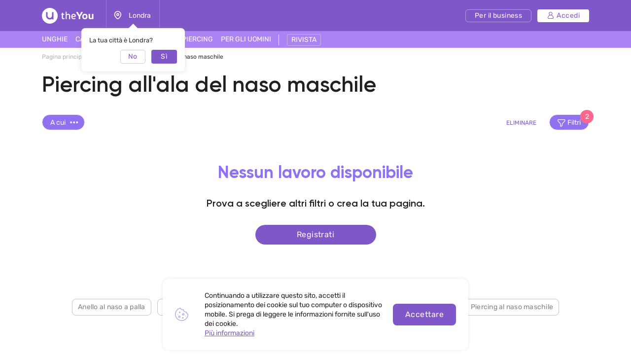

--- FILE ---
content_type: text/html; charset=UTF-8
request_url: https://theyou.com/it/w/piercing/men-s-nose-wing-piercing
body_size: 30202
content:
<!DOCTYPE html>
<html>
<head>
    <meta http-equiv="content-type" content="text/html" charset="utf-8"/>
    <meta http-equiv="X-UA-Compatible" content="IE=edge,chrome=1"/>
    <meta name="viewport"
          content="width=device-width,initial-scale=1.0,minimum-scale=1.0,maximum-scale=1.0,user-scalable=no">
    <meta name="format-detection" content="telephone=no"/>
    <meta name="theme-color" content="#9071ef">
    <meta name="cmsmagazine" content="769b9ca1e386eaea0ac28f111b8f26fc" />
    <meta name="facebook-domain-verification" content="un7c11jshrgbf21rtct6y2orvnfkin" />
	<!--og-->
    <meta property="og:title" content="Piercing al naso maschile - foto di opere di maestri sul sito web theYou.com"/>
    <meta property="og:description" content="Ampia collezione di piercing al naso maschile. La possibilità di trovare un master nella tua città e registrarti. Piercing al naso maschile con foto sul nostro sito web."/>
    <meta property="og:image" content="https://theyou.com/assets/i/og-logo.png"/>
    <meta property="og:type" content="website"/>
    <meta property="og:site_name" content="theYou"/>
    <meta property="og:url" content="https://theyou.com/it/w/piercing/men-s-nose-wing-piercing" />
    <meta property="og:locale" content="it_IT" />
        <meta property="og:locale:alternate" content="en_US" />
        <meta property="og:locale:alternate" content="ru_RU" />
        <meta property="og:locale:alternate" content="es_Es" />
        <meta property="og:locale:alternate" content="fr_Fr" />
        <meta property="og:locale:alternate" content="de_De" />
        <meta property="og:locale:alternate" content="pt_Br" />
        <meta property="og:locale:alternate" content="pl_PL" />
        <!--og-->
    <meta name="title" content="Piercing al naso maschile - foto di opere di maestri sul sito web theYou.com">
    <meta name="keywords" content="">
    <meta name="description" content="Ampia collezione di piercing al naso maschile. La possibilità di trovare un master nella tua città e registrarti. Piercing al naso maschile con foto sul nostro sito web.">
    <title>Piercing al naso maschile - foto di opere di maestri sul sito web theYou.com</title>
    <link rel="canonical" href="https://theyou.com/it/w/piercing/men-s-nose-wing-piercing" />
            <link rel="alternate" hreflang="it" href="https://theyou.com/it/w/piercing/men-s-nose-wing-piercing" />
                                            <link rel="alternate" hreflang="en" href="https://theyou.com/w/piercing/men-s-nose-wing-piercing" />
                                                            <link rel="alternate" hreflang="ru" href="https://theyou.com/ru/w/piercing/men-s-nose-wing-piercing" />
                                                            <link rel="alternate" hreflang="es" href="https://theyou.com/es/w/piercing/men-s-nose-wing-piercing" />
                                                            <link rel="alternate" hreflang="fr" href="https://theyou.com/fr/w/piercing/men-s-nose-wing-piercing" />
                                                            <link rel="alternate" hreflang="de" href="https://theyou.com/de/w/piercing/men-s-nose-wing-piercing" />
                                                            <link rel="alternate" hreflang="pt" href="https://theyou.com/pt-br/w/piercing/men-s-nose-wing-piercing" />
                                                            <link rel="alternate" hreflang="pl" href="https://theyou.com/pl/w/piercing/men-s-nose-wing-piercing" />
                            <base href="/it" />    <link rel="shortcut icon" href="https://theyou.com/assets/i/fav.png" type="image/x-icon" />
	<link rel="stylesheet" href="/assets/css/app.css?id=196e73b2fb74b2873483">
    <link rel="stylesheet" href="/assets/css/styles.css?id=520788eda276bab74402">
<link rel="stylesheet" href="/assets/css/catalog.css?id=579a7a1bb702d0ace581">
    <link rel="stylesheet" href="/assets/css/header.css?id=86b30f939cfc59047598">
    <script type="text/javascript" src="/assets/js/app.js?id=f4b39ee5d91e45d632b1"></script>
    <script type="text/javascript">window.$crisp=[];window.CRISP_WEBSITE_ID="05409141-c243-4eb1-a554-4352ecfd1d5f";(function(){d=document;s=d.createElement("script");s.src="https://client.crisp.chat/l.js";s.async=1;d.getElementsByTagName("head")[0].appendChild(s);})();</script>
<!-- Google Tag Manager -->
    <script>(function (w, d, s, l, i) {
            w[l] = w[l] || [];
            w[l].push({
                'gtm.start':
                    new Date().getTime(), event: 'gtm.js'
            });
            var f = d.getElementsByTagName(s)[0],
                j = d.createElement(s), dl = l != 'dataLayer' ? '&l=' + l : '';
            j.async = true;
            j.src =
                'https://www.googletagmanager.com/gtm.js?id=' + i + dl;
            f.parentNode.insertBefore(j, f);
        })(window, document, 'script', 'dataLayer', 'GTM-PVSX9TM');</script>
    <!-- End Google Tag Manager -->
</head>
<body data-locale="it" data-select-no-results="Nessun risultato">
<!-- Google Analytics Start-->
<!-- Google Analytics End-->
<div class="b-wrapper p-portfolio-list">
	<section class="s-header-mobile w-mobile-header-btns">
    <div class="container">
        <div class="row row-h-mobile md-gutters align-items-center justify-content-between">
            <div class="col-left col">
                <div class="row sm-gutters align-items-center">
                    <div class="col-auto">
                        <a href="" class="mobile-btn__link fcm menu _js-b-toggle-mobile-menu">
                            <div class="burger">
                                <div class="line"></div>
                                <div class="line"></div>
                                <div class="line"></div>
                            </div>
                        </a>
                    </div>
                    <div class="col-auto">
                        <div class="relative">
                            <a href="" class="mobile-btn__link fcm location _js-b-pop" data-pop-id="pop-city-select">
                                <svg width="17" height="23" viewBox="0 0 16 19" fill="none" xmlns="http://www.w3.org/2000/svg">
                                    <path fill-rule="evenodd" clip-rule="evenodd" d="M10.2923 8.27455C10.2923 7.01405 9.26635 5.99268 8.00111 5.99268C6.73495 5.99268 5.70898 7.01405 5.70898 8.27455C5.70898 9.53412 6.73495 10.5555 8.00111 10.5555C9.26635 10.5555 10.2923 9.53412 10.2923 8.27455Z" stroke="white" stroke-width="1.5" stroke-linecap="round" stroke-linejoin="round"/>
                                    <path fill-rule="evenodd" clip-rule="evenodd" d="M7.99955 17.8573C6.90095 17.8573 1.125 13.2017 1.125 8.33313C1.125 4.52167 4.20234 1.43115 7.99955 1.43115C11.7968 1.43115 14.875 4.52167 14.875 8.33313C14.875 13.2017 9.09815 17.8573 7.99955 17.8573Z" stroke="white" stroke-width="1.5" stroke-linecap="round" stroke-linejoin="round"/>
                                </svg>
                            </a>
                            <div class="w-city-dropper-help" style="display: block;">
    <div class="frame">
        <div class="corner"></div>
        <div class="mb-10">La tua città è Londra?</div>
        <div class="row sm-gutters justify-content-end">
            <div class="col col-4">
                <div class="button small auto block transparent pointer _js-b-pop" data-pop-id="pop-city-select">
                    No
                </div>
            </div>
            <div class="col col-4">
                <div class="button small auto pointer block _js-b-city-dropper-help-close">
                    Sì
                </div>
            </div>
        </div>
    </div>
</div>
                        </div>
                    </div>
                </div>
            </div>
            <div class="col-logo col">
                <div class="row no-gutters align-items-center justify-content-center">
                    <div class="col-auto">
                        <a href="https://theyou.com/it" class="logo__link mobile" style="max-width: 150px;">
                           <svg width="105" height="32" viewBox="0 0 105 32" fill="none" xmlns="http://www.w3.org/2000/svg">
                           <path d="M39.3317 12.5313L40.5531 12.3139L40.8223 9.74669H42.7477V12.3139H45.1699V14.0012H42.7477V19.5186C42.7477 19.767 42.7649 19.9947 42.7994 20.2018C42.8408 20.4019 42.9064 20.5744 42.9961 20.7193C43.0927 20.8643 43.2135 20.9781 43.3584 21.061C43.5033 21.1369 43.6862 21.1748 43.9071 21.1748C44.259 21.1748 44.5523 21.1334 44.7869 21.0506C45.0216 20.9678 45.2493 20.8815 45.4701 20.7918L46.0291 22.2928C45.8359 22.3963 45.6427 22.4929 45.4494 22.5826C45.2562 22.6654 45.0526 22.7379 44.8387 22.8C44.6248 22.8552 44.397 22.9001 44.1555 22.9346C43.914 22.9691 43.6483 22.9863 43.3584 22.9863C42.9444 22.9863 42.5648 22.9208 42.2198 22.7897C41.8747 22.6585 41.578 22.4619 41.3295 22.1996C41.088 21.9305 40.8982 21.5923 40.7602 21.1852C40.6222 20.7711 40.5531 20.2846 40.5531 19.7256V14.0012H39.3317V12.5313Z" fill="white"/>
                           <path d="M48.1512 7.85236H50.3457V13.0799C50.5321 12.9833 50.7494 12.8763 50.9979 12.759C51.2463 12.6417 51.5189 12.5347 51.8156 12.4381C52.1124 12.3346 52.4195 12.2483 52.7369 12.1793C53.0613 12.1103 53.3891 12.0758 53.7203 12.0758C54.3621 12.0758 54.9039 12.1966 55.3455 12.4381C55.7941 12.6727 56.153 12.9833 56.4221 13.3697C56.6981 13.7493 56.8983 14.1772 57.0225 14.6533C57.1467 15.1295 57.2088 15.6091 57.2088 16.0922V22.8H55.0453V16.144C55.0453 16.0128 55.0315 15.8231 55.0039 15.5746C54.9832 15.3262 54.9108 15.0777 54.7865 14.8293C54.6623 14.5809 54.4726 14.3635 54.2172 14.1772C53.9619 13.9908 53.603 13.8977 53.1406 13.8977C52.9336 13.8977 52.6921 13.9322 52.416 14.0012C52.14 14.0633 51.8674 14.1427 51.5983 14.2393C51.3291 14.3359 51.0807 14.4394 50.853 14.5498C50.6252 14.6533 50.4561 14.7499 50.3457 14.8397V22.8H48.1512V7.85236Z" fill="white"/>
                           <path d="M61.7531 18.5352C61.8153 18.963 61.9257 19.3426 62.0844 19.6738C62.2431 20.0051 62.4571 20.2846 62.7262 20.5123C62.9953 20.7401 63.3231 20.916 63.7096 21.0402C64.103 21.1576 64.5584 21.2162 65.076 21.2162C65.5729 21.2162 66.0421 21.1369 66.4838 20.9781C66.9324 20.8194 67.343 20.64 67.7157 20.4399L68.3781 21.9719C67.8123 22.2962 67.236 22.5481 66.6494 22.7276C66.0629 22.9001 65.4073 22.9863 64.6826 22.9863C63.0264 22.9863 61.7601 22.5171 60.8836 21.5785C60.0141 20.64 59.5793 19.2598 59.5793 17.4379C59.5793 16.5684 59.6966 15.8024 59.9313 15.1399C60.1728 14.4705 60.511 13.9115 60.9457 13.4629C61.3805 13.0074 61.9015 12.6624 62.5088 12.4277C63.1161 12.1931 63.7924 12.0758 64.5377 12.0758C65.145 12.0758 65.704 12.1655 66.2147 12.3449C66.7323 12.5244 67.1774 12.7693 67.55 13.0799C67.9296 13.3904 68.2263 13.7562 68.4403 14.1772C68.6542 14.5981 68.7612 15.0501 68.7612 15.5332C68.7612 15.9335 68.7025 16.3165 68.5852 16.6822C68.4748 17.0411 68.2815 17.3585 68.0055 17.6346C67.7295 17.9106 67.3602 18.1315 66.8979 18.2971C66.4355 18.4558 65.8593 18.5352 65.1692 18.5352H61.7531ZM64.4446 13.8873C64.0443 13.8873 63.6854 13.9563 63.368 14.0943C63.0574 14.2324 62.7883 14.4256 62.5606 14.674C62.3397 14.9156 62.1603 15.2054 62.0223 15.5436C61.8843 15.8817 61.7877 16.2509 61.7324 16.6512H64.8172C65.0933 16.6512 65.3417 16.6443 65.5625 16.6305C65.7903 16.6167 65.98 16.5787 66.1319 16.5166C66.2906 16.4476 66.4114 16.3475 66.4942 16.2164C66.577 16.0853 66.6184 15.9059 66.6184 15.6781C66.6184 15.3607 66.5494 15.0881 66.4114 14.8604C66.2802 14.6326 66.1077 14.4463 65.8938 14.3014C65.6867 14.1565 65.4556 14.0529 65.2002 13.9908C64.9449 13.9218 64.693 13.8873 64.4446 13.8873Z" fill="white"/>
                           <path d="M71.8666 13.0281C71.6182 12.5934 71.3732 12.1517 71.1317 11.7031C70.897 11.2546 70.6762 10.8233 70.4692 10.4092C70.2621 9.99513 70.0758 9.61212 69.9102 9.26017C69.7446 8.90131 69.6134 8.60112 69.5168 8.35958L73.0364 8.25607C73.1123 8.4631 73.2054 8.70118 73.3158 8.97032C73.4332 9.23256 73.5574 9.51206 73.6885 9.8088C73.8196 10.0986 73.9542 10.3954 74.0922 10.699C74.2371 10.9958 74.3821 11.2822 74.527 11.5582C74.6581 11.8274 74.7996 12.1068 74.9514 12.3967C75.1101 12.6865 75.2619 12.966 75.4069 13.2352C75.5587 13.4974 75.7002 13.7389 75.8313 13.9598C75.9693 14.1806 76.0901 14.3566 76.1936 14.4877H76.3489C76.4455 14.3497 76.5593 14.1737 76.6905 13.9598C76.8285 13.7389 76.9699 13.4974 77.1149 13.2352C77.2667 12.9729 77.4185 12.7003 77.5703 12.4174C77.7222 12.1345 77.8636 11.8584 77.9948 11.5893C78.2846 10.982 78.5606 10.3885 78.8229 9.8088C79.0851 9.22911 79.3025 8.71154 79.475 8.25607L83.0153 8.35958C82.7461 8.98758 82.4114 9.69838 82.0112 10.492C81.6109 11.2856 81.1658 12.1241 80.6758 13.0074C80.455 13.4077 80.2307 13.7907 80.003 14.1565C79.7752 14.5153 79.544 14.8707 79.3094 15.2227C79.0748 15.5677 78.8332 15.9128 78.5848 16.2578C78.3433 16.6029 78.0948 16.9583 77.8395 17.324V22.8H74.6926V17.324C74.2785 16.7374 73.8196 16.0784 73.3158 15.3469C72.8121 14.6154 72.329 13.8425 71.8666 13.0281Z" fill="white"/>
                           <path d="M81.8145 17.4483C81.8145 16.6132 81.9352 15.8576 82.1768 15.1813C82.4183 14.4981 82.7703 13.9184 83.2326 13.4422C83.695 12.966 84.2574 12.6003 84.9199 12.3449C85.5824 12.0827 86.3347 11.9516 87.1766 11.9516C87.9288 11.9516 88.6327 12.062 89.2883 12.2828C89.9439 12.5037 90.5132 12.8418 90.9963 13.2973C91.4794 13.7527 91.8589 14.3255 92.135 15.0156C92.411 15.7057 92.549 16.5166 92.549 17.4483C92.549 18.3385 92.4248 19.1287 92.1764 19.8188C91.9349 20.5089 91.5829 21.092 91.1205 21.5682C90.6582 22.0374 90.0957 22.3963 89.4332 22.6447C88.7707 22.8932 88.022 23.0174 87.1869 23.0174C86.3519 23.0174 85.6031 22.8966 84.9407 22.6551C84.2781 22.4136 83.7157 22.0582 83.2533 21.5889C82.791 21.1127 82.4356 20.5296 82.1871 19.8395C81.9387 19.1494 81.8145 18.3523 81.8145 17.4483ZM84.7647 17.4483C84.7647 18.0279 84.8233 18.5179 84.9407 18.9182C85.0649 19.3184 85.2339 19.6428 85.4479 19.8912C85.6618 20.1397 85.9171 20.3191 86.2139 20.4295C86.5106 20.5399 86.8384 20.5951 87.1973 20.5951C87.5561 20.5951 87.8839 20.5399 88.1807 20.4295C88.4774 20.3122 88.7328 20.1259 88.9467 19.8705C89.1606 19.6152 89.3228 19.2908 89.4332 18.8975C89.5505 18.4972 89.6092 18.0107 89.6092 17.4379C89.6092 16.8996 89.5471 16.4373 89.4229 16.0508C89.3056 15.6643 89.1399 15.3469 88.926 15.0985C88.7121 14.85 88.4567 14.6671 88.16 14.5498C87.8701 14.4325 87.5492 14.3738 87.1973 14.3738C86.8384 14.3738 86.5072 14.436 86.2035 14.5602C85.9068 14.6775 85.6515 14.8638 85.4375 15.1192C85.2236 15.3676 85.058 15.685 84.9407 16.0715C84.8233 16.458 84.7647 16.9169 84.7647 17.4483Z" fill="white"/>
                           <path d="M94.6815 12.2414H97.6938V18.3902C97.6938 18.8319 97.7421 19.1942 97.8387 19.4772C97.9422 19.7601 98.0802 19.9844 98.2528 20.15C98.4253 20.3156 98.6254 20.433 98.8531 20.502C99.0878 20.5641 99.3328 20.5951 99.5881 20.5951C99.9953 20.5951 100.364 20.5365 100.696 20.4192C101.034 20.3018 101.334 20.1431 101.596 19.943V12.2414H104.598V22.8H101.969L101.648 21.7442C101.489 21.9029 101.303 22.0616 101.089 22.2203C100.882 22.3721 100.651 22.5067 100.396 22.624C100.147 22.7414 99.8745 22.8345 99.5778 22.9035C99.2879 22.9794 98.9843 23.0174 98.6668 23.0174C97.9698 23.0174 97.3694 22.9035 96.8657 22.6758C96.3688 22.4481 95.9582 22.1341 95.6338 21.7338C95.3095 21.3335 95.0679 20.8677 94.9092 20.3363C94.7574 19.7981 94.6815 19.2184 94.6815 18.5973V12.2414Z" fill="white"/>
                           <path fill-rule="evenodd" clip-rule="evenodd" d="M16 32C24.8366 32 32 24.8366 32 16C32 7.16344 24.8366 0 16 0C7.16344 0 0 7.16344 0 16C0 24.8366 7.16344 32 16 32ZM10 8.4H8.4V16C8.4 20.1974 11.8026 23.6 16 23.6C17.6447 23.6 19.1674 23.0776 20.4111 22.1896C20.5049 22.9839 21.1805 23.6 22 23.6H23.6V8.4H22C21.1163 8.4 20.4 9.11634 20.4 10V16C20.4 18.4301 18.4301 20.4 16 20.4C13.5699 20.4 11.6 18.4301 11.6 16V10C11.6 9.11634 10.8837 8.4 10 8.4Z" fill="white"/>
                           </svg>
                        </a>
                    </div>
                </div>
            </div>
                        <div class="col-right col">
                <div class="row sm-gutters align-items-center justify-content-end">
                    <div class="col-auto">
                        <div class="w-header-cabinet__link no-login relative">
                            <a href="" class="mobile-btn__link fcm login  _js-b-header-cabinet-pop">
                                <svg width="20" height="20" viewBox="0 0 14 14" fill="#fff" xmlns="http://www.w3.org/2000/svg">
                                    <path d="M9.11176 6.49154C10.0076 5.83822 10.5909 4.78089 10.5909 3.58974C10.5909 1.61036 8.98057 0 7.00118 0C5.0218 0 3.41145 1.61036 3.41145 3.58974C3.41145 4.78089 3.99477 5.83822 4.8906 6.49154C2.66373 7.34371 1.07812 9.5028 1.07812 12.0256C1.07812 13.1143 1.96382 14 3.05248 14H10.9499C12.0386 14 12.9242 13.1143 12.9242 12.0256C12.9242 9.5028 11.3386 7.34371 9.11176 6.49154ZM4.48838 3.58974C4.48838 2.20418 5.61562 1.07693 7.00118 1.07693C8.38674 1.07693 9.51399 2.20418 9.51399 3.58974C9.51399 4.9753 8.38674 6.10258 7.00118 6.10258C5.61562 6.10258 4.48838 4.9753 4.48838 3.58974ZM10.9499 12.9231H3.05248C2.55764 12.9231 2.15506 12.5205 2.15506 12.0256C2.15506 9.35342 4.32899 7.17946 7.00121 7.17946C9.67343 7.17946 11.8474 9.35339 11.8474 12.0256C11.8473 12.5205 11.4448 12.9231 10.9499 12.9231Z" fill="white"/>
                                </svg>
                            </a>
                            <div class="inset header-cabinet _js-header-cabinet-pop">
    <div class="frame header-cabinet__inner header-cabinet__inner_unlogin">
                    
        <ul class="header-cabinet__items">
                        <li class="header-cabinet__item">
                <a href="https://theyou.com/it/login?tab=login" class="header-cabinet__link">
                    Accedi
                </a>
            </li>
            <li class="header-cabinet__item">
                <a href="https://theyou.com/it/login?tab=sign-up" class="header-cabinet__link">
                    Registrati
                </a>
            </li>
            <li class="header-cabinet__item header-cabinet__item_border-top">
                <a href="https://theyou.com/it/register" class="header-cabinet__link">
                    Registrati per il business
                </a>
            </li>
                    </ul>
            </div>
</div>                        </div>
                    </div>
                </div>
            </div>
                    </div>
    </div>
</section>
<div class="header-mobile-empty"></div>

<header class="s-header _js-header-search-mobile">
    <div class="h-middle">
        <div class="container">
            <div class="row row-header-middle align-items-center justify-content-between">
                <div class="col col-left col-auto col-6">
                    <div class="row row-header-left">
                        <div class="col-auto col">
                            <a href="https://theyou.com/it" class="logo__link desktop" style="max-width: 150px;">
                                                          <svg width="105" height="32" viewBox="0 0 105 32" fill="none" xmlns="http://www.w3.org/2000/svg">
                                                          <path d="M39.3317 12.5313L40.5531 12.3139L40.8223 9.74669H42.7477V12.3139H45.1699V14.0012H42.7477V19.5186C42.7477 19.767 42.7649 19.9947 42.7994 20.2018C42.8408 20.4019 42.9064 20.5744 42.9961 20.7193C43.0927 20.8643 43.2135 20.9781 43.3584 21.061C43.5033 21.1369 43.6862 21.1748 43.9071 21.1748C44.259 21.1748 44.5523 21.1334 44.7869 21.0506C45.0216 20.9678 45.2493 20.8815 45.4701 20.7918L46.0291 22.2928C45.8359 22.3963 45.6427 22.4929 45.4494 22.5826C45.2562 22.6654 45.0526 22.7379 44.8387 22.8C44.6248 22.8552 44.397 22.9001 44.1555 22.9346C43.914 22.9691 43.6483 22.9863 43.3584 22.9863C42.9444 22.9863 42.5648 22.9208 42.2198 22.7897C41.8747 22.6585 41.578 22.4619 41.3295 22.1996C41.088 21.9305 40.8982 21.5923 40.7602 21.1852C40.6222 20.7711 40.5531 20.2846 40.5531 19.7256V14.0012H39.3317V12.5313Z" fill="white"/>
                                                          <path d="M48.1512 7.85236H50.3457V13.0799C50.5321 12.9833 50.7494 12.8763 50.9979 12.759C51.2463 12.6417 51.5189 12.5347 51.8156 12.4381C52.1124 12.3346 52.4195 12.2483 52.7369 12.1793C53.0613 12.1103 53.3891 12.0758 53.7203 12.0758C54.3621 12.0758 54.9039 12.1966 55.3455 12.4381C55.7941 12.6727 56.153 12.9833 56.4221 13.3697C56.6981 13.7493 56.8983 14.1772 57.0225 14.6533C57.1467 15.1295 57.2088 15.6091 57.2088 16.0922V22.8H55.0453V16.144C55.0453 16.0128 55.0315 15.8231 55.0039 15.5746C54.9832 15.3262 54.9108 15.0777 54.7865 14.8293C54.6623 14.5809 54.4726 14.3635 54.2172 14.1772C53.9619 13.9908 53.603 13.8977 53.1406 13.8977C52.9336 13.8977 52.6921 13.9322 52.416 14.0012C52.14 14.0633 51.8674 14.1427 51.5983 14.2393C51.3291 14.3359 51.0807 14.4394 50.853 14.5498C50.6252 14.6533 50.4561 14.7499 50.3457 14.8397V22.8H48.1512V7.85236Z" fill="white"/>
                                                          <path d="M61.7531 18.5352C61.8153 18.963 61.9257 19.3426 62.0844 19.6738C62.2431 20.0051 62.4571 20.2846 62.7262 20.5123C62.9953 20.7401 63.3231 20.916 63.7096 21.0402C64.103 21.1576 64.5584 21.2162 65.076 21.2162C65.5729 21.2162 66.0421 21.1369 66.4838 20.9781C66.9324 20.8194 67.343 20.64 67.7157 20.4399L68.3781 21.9719C67.8123 22.2962 67.236 22.5481 66.6494 22.7276C66.0629 22.9001 65.4073 22.9863 64.6826 22.9863C63.0264 22.9863 61.7601 22.5171 60.8836 21.5785C60.0141 20.64 59.5793 19.2598 59.5793 17.4379C59.5793 16.5684 59.6966 15.8024 59.9313 15.1399C60.1728 14.4705 60.511 13.9115 60.9457 13.4629C61.3805 13.0074 61.9015 12.6624 62.5088 12.4277C63.1161 12.1931 63.7924 12.0758 64.5377 12.0758C65.145 12.0758 65.704 12.1655 66.2147 12.3449C66.7323 12.5244 67.1774 12.7693 67.55 13.0799C67.9296 13.3904 68.2263 13.7562 68.4403 14.1772C68.6542 14.5981 68.7612 15.0501 68.7612 15.5332C68.7612 15.9335 68.7025 16.3165 68.5852 16.6822C68.4748 17.0411 68.2815 17.3585 68.0055 17.6346C67.7295 17.9106 67.3602 18.1315 66.8979 18.2971C66.4355 18.4558 65.8593 18.5352 65.1692 18.5352H61.7531ZM64.4446 13.8873C64.0443 13.8873 63.6854 13.9563 63.368 14.0943C63.0574 14.2324 62.7883 14.4256 62.5606 14.674C62.3397 14.9156 62.1603 15.2054 62.0223 15.5436C61.8843 15.8817 61.7877 16.2509 61.7324 16.6512H64.8172C65.0933 16.6512 65.3417 16.6443 65.5625 16.6305C65.7903 16.6167 65.98 16.5787 66.1319 16.5166C66.2906 16.4476 66.4114 16.3475 66.4942 16.2164C66.577 16.0853 66.6184 15.9059 66.6184 15.6781C66.6184 15.3607 66.5494 15.0881 66.4114 14.8604C66.2802 14.6326 66.1077 14.4463 65.8938 14.3014C65.6867 14.1565 65.4556 14.0529 65.2002 13.9908C64.9449 13.9218 64.693 13.8873 64.4446 13.8873Z" fill="white"/>
                                                          <path d="M71.8666 13.0281C71.6182 12.5934 71.3732 12.1517 71.1317 11.7031C70.897 11.2546 70.6762 10.8233 70.4692 10.4092C70.2621 9.99513 70.0758 9.61212 69.9102 9.26017C69.7446 8.90131 69.6134 8.60112 69.5168 8.35958L73.0364 8.25607C73.1123 8.4631 73.2054 8.70118 73.3158 8.97032C73.4332 9.23256 73.5574 9.51206 73.6885 9.8088C73.8196 10.0986 73.9542 10.3954 74.0922 10.699C74.2371 10.9958 74.3821 11.2822 74.527 11.5582C74.6581 11.8274 74.7996 12.1068 74.9514 12.3967C75.1101 12.6865 75.2619 12.966 75.4069 13.2352C75.5587 13.4974 75.7002 13.7389 75.8313 13.9598C75.9693 14.1806 76.0901 14.3566 76.1936 14.4877H76.3489C76.4455 14.3497 76.5593 14.1737 76.6905 13.9598C76.8285 13.7389 76.9699 13.4974 77.1149 13.2352C77.2667 12.9729 77.4185 12.7003 77.5703 12.4174C77.7222 12.1345 77.8636 11.8584 77.9948 11.5893C78.2846 10.982 78.5606 10.3885 78.8229 9.8088C79.0851 9.22911 79.3025 8.71154 79.475 8.25607L83.0153 8.35958C82.7461 8.98758 82.4114 9.69838 82.0112 10.492C81.6109 11.2856 81.1658 12.1241 80.6758 13.0074C80.455 13.4077 80.2307 13.7907 80.003 14.1565C79.7752 14.5153 79.544 14.8707 79.3094 15.2227C79.0748 15.5677 78.8332 15.9128 78.5848 16.2578C78.3433 16.6029 78.0948 16.9583 77.8395 17.324V22.8H74.6926V17.324C74.2785 16.7374 73.8196 16.0784 73.3158 15.3469C72.8121 14.6154 72.329 13.8425 71.8666 13.0281Z" fill="white"/>
                                                          <path d="M81.8145 17.4483C81.8145 16.6132 81.9352 15.8576 82.1768 15.1813C82.4183 14.4981 82.7703 13.9184 83.2326 13.4422C83.695 12.966 84.2574 12.6003 84.9199 12.3449C85.5824 12.0827 86.3347 11.9516 87.1766 11.9516C87.9288 11.9516 88.6327 12.062 89.2883 12.2828C89.9439 12.5037 90.5132 12.8418 90.9963 13.2973C91.4794 13.7527 91.8589 14.3255 92.135 15.0156C92.411 15.7057 92.549 16.5166 92.549 17.4483C92.549 18.3385 92.4248 19.1287 92.1764 19.8188C91.9349 20.5089 91.5829 21.092 91.1205 21.5682C90.6582 22.0374 90.0957 22.3963 89.4332 22.6447C88.7707 22.8932 88.022 23.0174 87.1869 23.0174C86.3519 23.0174 85.6031 22.8966 84.9407 22.6551C84.2781 22.4136 83.7157 22.0582 83.2533 21.5889C82.791 21.1127 82.4356 20.5296 82.1871 19.8395C81.9387 19.1494 81.8145 18.3523 81.8145 17.4483ZM84.7647 17.4483C84.7647 18.0279 84.8233 18.5179 84.9407 18.9182C85.0649 19.3184 85.2339 19.6428 85.4479 19.8912C85.6618 20.1397 85.9171 20.3191 86.2139 20.4295C86.5106 20.5399 86.8384 20.5951 87.1973 20.5951C87.5561 20.5951 87.8839 20.5399 88.1807 20.4295C88.4774 20.3122 88.7328 20.1259 88.9467 19.8705C89.1606 19.6152 89.3228 19.2908 89.4332 18.8975C89.5505 18.4972 89.6092 18.0107 89.6092 17.4379C89.6092 16.8996 89.5471 16.4373 89.4229 16.0508C89.3056 15.6643 89.1399 15.3469 88.926 15.0985C88.7121 14.85 88.4567 14.6671 88.16 14.5498C87.8701 14.4325 87.5492 14.3738 87.1973 14.3738C86.8384 14.3738 86.5072 14.436 86.2035 14.5602C85.9068 14.6775 85.6515 14.8638 85.4375 15.1192C85.2236 15.3676 85.058 15.685 84.9407 16.0715C84.8233 16.458 84.7647 16.9169 84.7647 17.4483Z" fill="white"/>
                                                          <path d="M94.6815 12.2414H97.6938V18.3902C97.6938 18.8319 97.7421 19.1942 97.8387 19.4772C97.9422 19.7601 98.0802 19.9844 98.2528 20.15C98.4253 20.3156 98.6254 20.433 98.8531 20.502C99.0878 20.5641 99.3328 20.5951 99.5881 20.5951C99.9953 20.5951 100.364 20.5365 100.696 20.4192C101.034 20.3018 101.334 20.1431 101.596 19.943V12.2414H104.598V22.8H101.969L101.648 21.7442C101.489 21.9029 101.303 22.0616 101.089 22.2203C100.882 22.3721 100.651 22.5067 100.396 22.624C100.147 22.7414 99.8745 22.8345 99.5778 22.9035C99.2879 22.9794 98.9843 23.0174 98.6668 23.0174C97.9698 23.0174 97.3694 22.9035 96.8657 22.6758C96.3688 22.4481 95.9582 22.1341 95.6338 21.7338C95.3095 21.3335 95.0679 20.8677 94.9092 20.3363C94.7574 19.7981 94.6815 19.2184 94.6815 18.5973V12.2414Z" fill="white"/>
                                                          <path fill-rule="evenodd" clip-rule="evenodd" d="M16 32C24.8366 32 32 24.8366 32 16C32 7.16344 24.8366 0 16 0C7.16344 0 0 7.16344 0 16C0 24.8366 7.16344 32 16 32ZM10 8.4H8.4V16C8.4 20.1974 11.8026 23.6 16 23.6C17.6447 23.6 19.1674 23.0776 20.4111 22.1896C20.5049 22.9839 21.1805 23.6 22 23.6H23.6V8.4H22C21.1163 8.4 20.4 9.11634 20.4 10V16C20.4 18.4301 18.4301 20.4 16 20.4C13.5699 20.4 11.6 18.4301 11.6 16V10C11.6 9.11634 10.8837 8.4 10 8.4Z" fill="white"/>
                                                          </svg>
                            </a>
                        </div>
                        <div class="col-auto col-city col">
                            <div class="header-location__link _js-b-pop" data-pop-id="pop-city-select">
                                <div class="w-icon-left w-dropper-right-side">
                                    <div class="icon">
                                        <div class="r-box">
                                            <div class="r-img contain disabled" style="background-image: url('assets/i/icon/header-location.svg');"></div>
                                        </div>
                                    </div>
                                    <div class="text">Londra</div>
                                </div>
                            </div>
                            <div class="w-city-dropper-help" style="display: block;">
    <div class="frame">
        <div class="corner"></div>
        <div class="mb-10">La tua città è Londra?</div>
        <div class="row sm-gutters justify-content-end">
            <div class="col col-4">
                <div class="button small auto block transparent pointer _js-b-pop" data-pop-id="pop-city-select">
                    No
                </div>
            </div>
            <div class="col col-4">
                <div class="button small auto pointer block _js-b-city-dropper-help-close">
                    Sì
                </div>
            </div>
        </div>
    </div>
</div>
                        </div>
                    </div>
                </div>
                <div class="col col-right col-auto col-6">
                    <div class="row row-header-right sm-gutters align-items-center justify-content-end">
                        <div class="col-auto col col-cabinet">
                                                        <a href="https://business.theyou.com/it" class="header__button button__primary button__small button__transparent_white header__button_business">
                                <div class="text">Per il business</div>
                            </a>
                        </div>

                                                    <div class="col-auto col col-cabinet">
                                <a href="https://theyou.com/it/login" class="header__button button__primary button__small button__white header__button_login">
                                    <div class="w-icon-left">
                                        <div class="icon">
                                            <svg width="14" height="14" viewBox="0 0 14 14" fill="none" xmlns="http://www.w3.org/2000/svg">
                                                <path d="M9.11176 6.49154C10.0076 5.83822 10.5909 4.78089 10.5909 3.58974C10.5909 1.61036 8.98057 0 7.00118 0C5.0218 0 3.41145 1.61036 3.41145 3.58974C3.41145 4.78089 3.99477 5.83822 4.8906 6.49154C2.66373 7.34371 1.07812 9.5028 1.07812 12.0256C1.07812 13.1143 1.96382 14 3.05248 14H10.9499C12.0386 14 12.9242 13.1143 12.9242 12.0256C12.9242 9.5028 11.3386 7.34371 9.11176 6.49154ZM4.48838 3.58974C4.48838 2.20418 5.61562 1.07693 7.00118 1.07693C8.38674 1.07693 9.51399 2.20418 9.51399 3.58974C9.51399 4.9753 8.38674 6.10258 7.00118 6.10258C5.61562 6.10258 4.48838 4.9753 4.48838 3.58974ZM10.9499 12.9231H3.05248C2.55764 12.9231 2.15506 12.5205 2.15506 12.0256C2.15506 9.35342 4.32899 7.17946 7.00121 7.17946C9.67343 7.17946 11.8474 9.35339 11.8474 12.0256C11.8473 12.5205 11.4448 12.9231 10.9499 12.9231Z" fill="white"/>
                                            </svg>
                                        </div>
                                        <div class="text">Accedi</div>
                                    </div>
                                </a>
                            </div>
                                            </div>
                </div>
            </div>
        </div>
    </div>
            <div class="header__bottom">
    
    <div class="container">
        <div class="col-auto">
            <ul class="main-menu row header__bottom-menu menu">
                                                <li class="col-auto li-dropper menu__item item ">
                                        <div class="__link pointer menu__item-title">
                        <span class="text">Unghie</span>
                    </div>
                                                            <div class="inset item__inset " style="">
                        <div class="frame ">
                            <div class="container">
                                <div class="row row-header-inset-catalog">
                                                                                                                        <div class="col-3">
                                                <ul class="ul-header-catalog-inset-new">
                                                    <li class="li-parent">
                                                        <div class="header-catalog-inset__link parent">Trovare uno specialista</div>
                                                    </li>
                                                                                                            <li class="li-children">
                                                            <a href="https://theyou.com/it/s/manicure/nail-salons-near-me" class="header-catalog-inset__link children">Manicure</a>
                                                        </li>
                                                                                                            <li class="li-children">
                                                            <a href="https://theyou.com/it/s/pedicure/pedicure-in-London" class="header-catalog-inset__link children">Pedicure</a>
                                                        </li>
                                                                                                            <li class="li-children">
                                                            <a href="https://theyou.com/it/s/manicure-pedicure/manicure-pedicure-in-london" class="header-catalog-inset__link children">Manicure e pedicure</a>
                                                        </li>
                                                                                                    </ul>
                                            </div>
                                                                                                                                                                <div class="col-3">
                                                <ul class="ul-header-catalog-inset-new">
                                                    <li class="li-parent">
                                                        <div class="header-catalog-inset__link parent">Galleria dei lavori</div>
                                                    </li>
                                                                                                            <li class="li-children">
                                                            <a href="https://theyou.com/it/w/manicure" class="header-catalog-inset__link children">Manicure</a>
                                                        </li>
                                                                                                            <li class="li-children">
                                                            <a href="https://theyou.com/it/w/pedicure" class="header-catalog-inset__link children">Pedicure</a>
                                                        </li>
                                                                                                            <li class="li-children">
                                                            <a href="https://theyou.com/it/w/manicure-pedicure" class="header-catalog-inset__link children">Manicure e pedicure</a>
                                                        </li>
                                                                                                    </ul>
                                            </div>
                                                                                                                                                                <div class="col-6">
                                                <div class="ul-header-catalog-inset-new">
                                                    <div class="li-parent">
                                                        <div class="header-catalog-inset__link parent">Leggi nella nostra rivista</div>
                                                    </div>
                                                </div>
                                                                                                                                                <div class="row row-images sm-gutters">
                                                                                                        <div class="col-4 col">
                                                        <a href="https://theyou.com/it/magazine/restoration-of-nails-after-gel-polish" class="block__link image__link">
                                                            <div class="r-box">
                                                                <div class="r-img disabled">
                                                                    <img class="image" src="https://assets.theyou.com/public/thumbs/h310_w205_1_KzrLDtm7OMQY4OIg5vZU.jpg" alt="">
                                                                </div>
                                                            </div>
                                                            <div class="text">Trattamento delle unghie dopo lo smalto gel: quali metodi funzionano</div>
                                                        </a>
                                                    </div>
                                                                                                    <div class="col-4 col">
                                                        <a href="https://theyou.com/it/magazine/nail-architecture" class="block__link image__link">
                                                            <div class="r-box">
                                                                <div class="r-img disabled">
                                                                    <img class="image" src="https://assets.theyou.com/public/thumbs/h310_w205_1_6dRlGbN263RXXO4L4CTe.jpg" alt="">
                                                                </div>
                                                            </div>
                                                            <div class="text">Architettura dell&#039;unghia: le cose importanti in poche parole</div>
                                                        </a>
                                                    </div>
                                                                                                </div>
                                                                                                                                                                                                <div class="w-more-link">
                                                                                                        <a href="https://theyou.com/it/magazine/nails" class="more__link">Guardare altri articoli</a>
                                                                                                    </div>
                                                                                                                                            </div>
                                                                                                            </div>
                            </div>
                        </div>
                    </div>
                                    </li>
                                                <li class="col-auto li-dropper menu__item item ">
                                        <div class="__link pointer menu__item-title">
                        <span class="text">Capelli</span>
                    </div>
                                                            <div class="inset item__inset " style="">
                        <div class="frame ">
                            <div class="container">
                                <div class="row row-header-inset-catalog">
                                                                                                                        <div class="col-3">
                                                <ul class="ul-header-catalog-inset-new">
                                                    <li class="li-parent">
                                                        <div class="header-catalog-inset__link parent">Trovare uno specialista</div>
                                                    </li>
                                                                                                            <li class="li-children">
                                                            <a href="https://theyou.com/it/s/hairstyles/london" class="header-catalog-inset__link children">Acconciature</a>
                                                        </li>
                                                                                                            <li class="li-children">
                                                            <a href="https://theyou.com/it/s/haircuts/london" class="header-catalog-inset__link children">Tagli dei capelli</a>
                                                        </li>
                                                                                                            <li class="li-children">
                                                            <a href="https://theyou.com/it/s/hair-extension/hair-extensions-in-london" class="header-catalog-inset__link children">Extension per capelli</a>
                                                        </li>
                                                                                                            <li class="li-children">
                                                            <a href="https://theyou.com/it/s/hair-coloring/hair-coloring-in-london" class="header-catalog-inset__link children">Tintura dei capelli</a>
                                                        </li>
                                                                                                            <li class="li-children">
                                                            <a href="https://theyou.com/it/s/hair-treatment/hair-treatment-in-london" class="header-catalog-inset__link children">Cura dei capelli</a>
                                                        </li>
                                                                                                            <li class="li-children">
                                                            <a href="https://theyou.com/it/s/hair-curling/london" class="header-catalog-inset__link children">Ondulazione dei capelli</a>
                                                        </li>
                                                                                                            <li class="li-children">
                                                            <a href="https://theyou.com/it/s/hair-straightening/hair-straightening-in-london" class="header-catalog-inset__link children">Stiratura dei capelli</a>
                                                        </li>
                                                                                                    </ul>
                                            </div>
                                                                                                                                                                <div class="col-3">
                                                <ul class="ul-header-catalog-inset-new">
                                                    <li class="li-parent">
                                                        <div class="header-catalog-inset__link parent">Galleria dei lavori</div>
                                                    </li>
                                                                                                            <li class="li-children">
                                                            <a href="https://theyou.com/it/w/hairstyles" class="header-catalog-inset__link children">Acconciature</a>
                                                        </li>
                                                                                                            <li class="li-children">
                                                            <a href="https://theyou.com/it/w/haircuts" class="header-catalog-inset__link children">Tagli dei capelli</a>
                                                        </li>
                                                                                                            <li class="li-children">
                                                            <a href="https://theyou.com/it/w/hair-extension" class="header-catalog-inset__link children">Extension per capelli</a>
                                                        </li>
                                                                                                            <li class="li-children">
                                                            <a href="https://theyou.com/it/w/hair-coloring" class="header-catalog-inset__link children">Tintura dei capelli</a>
                                                        </li>
                                                                                                            <li class="li-children">
                                                            <a href="https://theyou.com/it/w/hair-treatment" class="header-catalog-inset__link children">Cura dei capelli</a>
                                                        </li>
                                                                                                            <li class="li-children">
                                                            <a href="https://theyou.com/it/w/hair-curling" class="header-catalog-inset__link children">Ondulazione dei capelli</a>
                                                        </li>
                                                                                                            <li class="li-children">
                                                            <a href="https://theyou.com/it/w/hair-straightening" class="header-catalog-inset__link children">Stiratura dei capelli</a>
                                                        </li>
                                                                                                    </ul>
                                            </div>
                                                                                                                                                                <div class="col-6">
                                                <div class="ul-header-catalog-inset-new">
                                                    <div class="li-parent">
                                                        <div class="header-catalog-inset__link parent">Leggi nella nostra rivista</div>
                                                    </div>
                                                </div>
                                                                                                                                                <div class="row row-images sm-gutters">
                                                                                                        <div class="col-4 col">
                                                        <a href="https://theyou.com/it/magazine/korean-haircuts" class="block__link image__link">
                                                            <div class="r-box">
                                                                <div class="r-img disabled">
                                                                    <img class="image" src="https://assets.theyou.com/public/thumbs/h310_w205_1_IfsMAAK1mgmaY7F2Bkrc.jpg" alt="">
                                                                </div>
                                                            </div>
                                                            <div class="text">Tagli dei capelli coreani: la scelta coraggiosa per le persone giovani ed eleganti</div>
                                                        </a>
                                                    </div>
                                                                                                    <div class="col-4 col">
                                                        <a href="https://theyou.com/it/magazine/root-ombre-hair-coloring-technique" class="block__link image__link">
                                                            <div class="r-box">
                                                                <div class="r-img disabled">
                                                                    <img class="image" src="https://assets.theyou.com/public/thumbs/h310_w205_1_PJb4Spx1wBZXrUSsSPjQ.jpg" alt="">
                                                                </div>
                                                            </div>
                                                            <div class="text">Ombré alle radici — quali sono le sue caratteristiche</div>
                                                        </a>
                                                    </div>
                                                                                                    <div class="col-4 col">
                                                        <a href="https://theyou.com/it/magazine/youth-haircut" class="block__link image__link">
                                                            <div class="r-box">
                                                                <div class="r-img disabled">
                                                                    <img class="image" src="https://assets.theyou.com/public/thumbs/h310_w205_1_onIKTS5US3InUfvBKDMl.jpg" alt="">
                                                                </div>
                                                            </div>
                                                            <div class="text">I migliori tagli di capelli per ragazze e ragazzi + foto</div>
                                                        </a>
                                                    </div>
                                                                                                </div>
                                                                                                                                                                                                <div class="w-more-link">
                                                                                                        <a href="https://theyou.com/it/magazine/hair" class="more__link">Guardare altri articoli</a>
                                                                                                    </div>
                                                                                                                                            </div>
                                                                                                            </div>
                            </div>
                        </div>
                    </div>
                                    </li>
                                                <li class="col-auto li-dropper menu__item item ">
                                        <div class="__link pointer menu__item-title">
                        <span class="text">Faccia</span>
                    </div>
                                                            <div class="inset item__inset " style="">
                        <div class="frame ">
                            <div class="container">
                                <div class="row row-header-inset-catalog">
                                                                                                                        <div class="col-3">
                                                <ul class="ul-header-catalog-inset-new">
                                                    <li class="li-parent">
                                                        <div class="header-catalog-inset__link parent">Trovare uno specialista</div>
                                                    </li>
                                                                                                            <li class="li-children">
                                                            <a href="https://theyou.com/it/s/lashes/lashes-in-London" class="header-catalog-inset__link children">Ciglia</a>
                                                        </li>
                                                                                                            <li class="li-children">
                                                            <a href="https://theyou.com/it/s/permanent-makeup/permanent-makeup-in-london" class="header-catalog-inset__link children">Trucco permanente</a>
                                                        </li>
                                                                                                            <li class="li-children">
                                                            <a href="https://theyou.com/it/s/makeup/london" class="header-catalog-inset__link children">Trucco</a>
                                                        </li>
                                                                                                            <li class="li-children">
                                                            <a href="https://theyou.com/it/s/eyebrows/eyebrows-in-London" class="header-catalog-inset__link children">Sopracciglia</a>
                                                        </li>
                                                                                                    </ul>
                                            </div>
                                                                                                                                                                <div class="col-3">
                                                <ul class="ul-header-catalog-inset-new">
                                                    <li class="li-parent">
                                                        <div class="header-catalog-inset__link parent">Galleria dei lavori</div>
                                                    </li>
                                                                                                            <li class="li-children">
                                                            <a href="https://theyou.com/it/w/lashes" class="header-catalog-inset__link children">Ciglia</a>
                                                        </li>
                                                                                                            <li class="li-children">
                                                            <a href="https://theyou.com/it/w/permanent-makeup" class="header-catalog-inset__link children">Trucco permanente</a>
                                                        </li>
                                                                                                            <li class="li-children">
                                                            <a href="https://theyou.com/it/w/makeup" class="header-catalog-inset__link children">Trucco</a>
                                                        </li>
                                                                                                            <li class="li-children">
                                                            <a href="https://theyou.com/it/w/eyebrows" class="header-catalog-inset__link children">Sopracciglia</a>
                                                        </li>
                                                                                                    </ul>
                                            </div>
                                                                                                                                                                <div class="col-6">
                                                <div class="ul-header-catalog-inset-new">
                                                    <div class="li-parent">
                                                        <div class="header-catalog-inset__link parent">Leggi nella nostra rivista</div>
                                                    </div>
                                                </div>
                                                                                                                                                <div class="row row-images sm-gutters">
                                                                                                        <div class="col-4 col">
                                                        <a href="https://theyou.com/it/magazine/that-s-where-beauty-is-14-top-beauty-trends-of-2022" class="block__link image__link">
                                                            <div class="r-box">
                                                                <div class="r-img disabled">
                                                                    <img class="image" src="https://assets.theyou.com/public/thumbs/h310_w205_1_YepE3h61wE9V9g19CCE8.jpg" alt="">
                                                                </div>
                                                            </div>
                                                            <div class="text">Ecco dov&#039;è la bellezza: 14 migliori tendenze di bellezza per il 2022</div>
                                                        </a>
                                                    </div>
                                                                                                    <div class="col-4 col">
                                                        <a href="https://theyou.com/it/magazine/shine-and-15-more-beauty-trends-for-spring-summer-2022" class="block__link image__link">
                                                            <div class="r-box">
                                                                <div class="r-img disabled">
                                                                    <img class="image" src="https://assets.theyou.com/public/thumbs/h310_w205_1_KqdN99P3DUBo6fOV9Pb8.jpg" alt="">
                                                                </div>
                                                            </div>
                                                            <div class="text">Sarai sorpreso! 16 tendenze di bellezza per la primavera/estate 2022</div>
                                                        </a>
                                                    </div>
                                                                                                    <div class="col-4 col">
                                                        <a href="https://theyou.com/it/magazine/rimozione-del-trucco" class="block__link image__link">
                                                            <div class="r-box">
                                                                <div class="r-img disabled">
                                                                    <img class="image" src="https://assets.theyou.com/public/thumbs/h310_w205_1_RMmKVtbtcvc4KnhK7Q22.jpg" alt="">
                                                                </div>
                                                            </div>
                                                            <div class="text">Rimozione del trucco: come rimuovere il trucco senza danneggiare la pelle</div>
                                                        </a>
                                                    </div>
                                                                                                </div>
                                                                                                                                                                                                <div class="w-more-link">
                                                                                                        <a href="https://theyou.com/it/magazine/face" class="more__link">Guardare altri articoli</a>
                                                                                                    </div>
                                                                                                                                            </div>
                                                                                                            </div>
                            </div>
                        </div>
                    </div>
                                    </li>
                                                <li class="col-auto li-dropper menu__item item ">
                                        <div class="__link pointer menu__item-title">
                        <span class="text">Tatuaggi</span>
                    </div>
                                                            <div class="inset item__inset " style="">
                        <div class="frame ">
                            <div class="container">
                                <div class="row row-header-inset-catalog">
                                                                                                                        <div class="col-3">
                                                <ul class="ul-header-catalog-inset-new">
                                                    <li class="li-parent">
                                                        <div class="header-catalog-inset__link parent">Trovare uno specialista</div>
                                                    </li>
                                                                                                            <li class="li-children">
                                                            <a href="https://theyou.com/it/s/tattoo/tattoo-in-london" class="header-catalog-inset__link children">Tatuaggio</a>
                                                        </li>
                                                                                                            <li class="li-children">
                                                            <a href="https://theyou.com/it/s/tattoo-sketches/tattoo-sketches-in-london" class="header-catalog-inset__link children">Schizzi per tatuaggi</a>
                                                        </li>
                                                                                                    </ul>
                                            </div>
                                                                                                                                                                <div class="col-3">
                                                <ul class="ul-header-catalog-inset-new">
                                                    <li class="li-parent">
                                                        <div class="header-catalog-inset__link parent">Galleria dei lavori</div>
                                                    </li>
                                                                                                            <li class="li-children">
                                                            <a href="https://theyou.com/it/w/tattoo" class="header-catalog-inset__link children">Tatuaggio</a>
                                                        </li>
                                                                                                            <li class="li-children">
                                                            <a href="https://theyou.com/it/w/tattoo-sketches" class="header-catalog-inset__link children">Schizzi per tatuaggi</a>
                                                        </li>
                                                                                                    </ul>
                                            </div>
                                                                                                                                                                <div class="col-6">
                                                <div class="ul-header-catalog-inset-new">
                                                    <div class="li-parent">
                                                        <div class="header-catalog-inset__link parent">Leggi nella nostra rivista</div>
                                                    </div>
                                                </div>
                                                                                                                                                <div class="row row-images sm-gutters">
                                                                                                        <div class="col-4 col">
                                                        <a href="https://theyou.com/it/magazine/meaning-snake-tattoo" class="block__link image__link">
                                                            <div class="r-box">
                                                                <div class="r-img disabled">
                                                                    <img class="image" src="https://assets.theyou.com/public/thumbs/h310_w205_1_gKqtGWZBVGhG1sm1FHaw.jpg" alt="">
                                                                </div>
                                                            </div>
                                                            <div class="text">Tatuaggio del serpente: significato + foto dei lavori</div>
                                                        </a>
                                                    </div>
                                                                                                    <div class="col-4 col">
                                                        <a href="https://theyou.com/it/magazine/dragonfly-tattoo-the-deep-meaning-of-the-pattern-on-the-body" class="block__link image__link">
                                                            <div class="r-box">
                                                                <div class="r-img disabled">
                                                                    <img class="image" src="https://assets.theyou.com/public/thumbs/h310_w205_1_JkNthE3fcvF4bX6FvuKg.jpg" alt="">
                                                                </div>
                                                            </div>
                                                            <div class="text">Tatuaggio della libellula: significato + foto dei lavori</div>
                                                        </a>
                                                    </div>
                                                                                                    <div class="col-4 col">
                                                        <a href="https://theyou.com/it/magazine/the-meaning-of-the-fish-tattoo-what-the-water-element-focuses-on" class="block__link image__link">
                                                            <div class="r-box">
                                                                <div class="r-img disabled">
                                                                    <img class="image" src="https://assets.theyou.com/public/thumbs/h310_w205_1_aS43lunXD8ODaqHAEQzk.jpg" alt="">
                                                                </div>
                                                            </div>
                                                            <div class="text">Tatuaggio pesce: significato + foto dei lavori</div>
                                                        </a>
                                                    </div>
                                                                                                </div>
                                                                                                                                                                                                <div class="w-more-link">
                                                                                                        <a href="https://theyou.com/it/magazine/tattoo" class="more__link">Guardare altri articoli</a>
                                                                                                    </div>
                                                                                                                                            </div>
                                                                                                            </div>
                            </div>
                        </div>
                    </div>
                                    </li>
                                                <li class="col-auto li-dropper menu__item item ">
                                        <div class="__link pointer menu__item-title">
                        <span class="text">Piercing</span>
                    </div>
                                                            <div class="inset item__inset " style="">
                        <div class="frame ">
                            <div class="container">
                                <div class="row row-header-inset-catalog">
                                                                                                                        <div class="col-3">
                                                <ul class="ul-header-catalog-inset-new">
                                                    <li class="li-parent">
                                                        <div class="header-catalog-inset__link parent">Trovare uno specialista</div>
                                                    </li>
                                                                                                            <li class="li-children">
                                                            <a href="https://theyou.com/it/s/piercing/piercing-in-london" class="header-catalog-inset__link children">Piercing</a>
                                                        </li>
                                                                                                    </ul>
                                            </div>
                                                                                                                                                                <div class="col-3">
                                                <ul class="ul-header-catalog-inset-new">
                                                    <li class="li-parent">
                                                        <div class="header-catalog-inset__link parent">Galleria dei lavori</div>
                                                    </li>
                                                                                                            <li class="li-children">
                                                            <a href="https://theyou.com/it/w/piercing" class="header-catalog-inset__link children">Piercing</a>
                                                        </li>
                                                                                                    </ul>
                                            </div>
                                                                                                                                                                <div class="col-6">
                                                <div class="ul-header-catalog-inset-new">
                                                    <div class="li-parent">
                                                        <div class="header-catalog-inset__link parent">Leggi nella nostra rivista</div>
                                                    </div>
                                                </div>
                                                                                                                                                <div class="row row-images sm-gutters">
                                                                                                        <div class="col-4 col">
                                                        <a href="https://theyou.com/it/magazine/piercing-all-orecchio-tutti-i-tipi-di-piercing-tipi-di-decorazioni-cura" class="block__link image__link">
                                                            <div class="r-box">
                                                                <div class="r-img disabled">
                                                                    <img class="image" src="https://assets.theyou.com/public/thumbs/h310_w205_1_Btixal8ryXyCEHl4myfj.jpg" alt="">
                                                                </div>
                                                            </div>
                                                            <div class="text">Piercing all&#039;orecchio: tutti i tipi di piercing, tipi di decorazioni, cura</div>
                                                        </a>
                                                    </div>
                                                                                                    <div class="col-4 col">
                                                        <a href="https://theyou.com/it/magazine/some-fare-il-septum" class="block__link image__link">
                                                            <div class="r-box">
                                                                <div class="r-img disabled">
                                                                    <img class="image" src="https://assets.theyou.com/public/thumbs/h310_w205_1_bJ8uBIRH5TaSfLy2tWel.jpg" alt="">
                                                                </div>
                                                            </div>
                                                            <div class="text">Сome fare il septum: istruzioni passo dopo passo, decorazioni, caratteristiche di cura</div>
                                                        </a>
                                                    </div>
                                                                                                    <div class="col-4 col">
                                                        <a href="https://theyou.com/it/magazine/types-of-piercing" class="block__link image__link">
                                                            <div class="r-box">
                                                                <div class="r-img disabled">
                                                                    <img class="image" src="https://assets.theyou.com/public/thumbs/h310_w205_1_okF5VLdIdZhbTdTIRVsn.jpg" alt="">
                                                                </div>
                                                            </div>
                                                            <div class="text">Tipi di piercing: una grande guida ai tipi di piercing e ai loro nomi</div>
                                                        </a>
                                                    </div>
                                                                                                </div>
                                                                                                                                            </div>
                                                                                                            </div>
                            </div>
                        </div>
                    </div>
                                    </li>
                                                <li class="col-auto li-dropper menu__item item ">
                                        <div class="__link pointer menu__item-title">
                        <span class="text">Per gli uomini</span>
                    </div>
                                                            <div class="inset item__inset " style="">
                        <div class="frame ">
                            <div class="container">
                                <div class="row row-header-inset-catalog">
                                                                                                                        <div class="col-3">
                                                <ul class="ul-header-catalog-inset-new">
                                                    <li class="li-parent">
                                                        <div class="header-catalog-inset__link parent">Trovare uno specialista</div>
                                                    </li>
                                                                                                            <li class="li-children">
                                                            <a href="https://theyou.com/it/s/haircuts/london" class="header-catalog-inset__link children">Taglio di capelli maschile</a>
                                                        </li>
                                                                                                            <li class="li-children">
                                                            <a href="https://theyou.com/it/s/hairstyles/london" class="header-catalog-inset__link children">Acconciature da uomo</a>
                                                        </li>
                                                                                                            <li class="li-children">
                                                            <a href="https://theyou.com/it/s/hair-curling/london" class="header-catalog-inset__link children">Permanente per capelli da uomo</a>
                                                        </li>
                                                                                                            <li class="li-children">
                                                            <a href="https://theyou.com/it/s/manicure/nail-salons-near-me" class="header-catalog-inset__link children">Manicure per gli uomini</a>
                                                        </li>
                                                                                                            <li class="li-children">
                                                            <a href="https://theyou.com/it/s/tattoo/tattoo-in-london" class="header-catalog-inset__link children">Tatuaggi per gli uomini</a>
                                                        </li>
                                                                                                            <li class="li-children">
                                                            <a href="https://theyou.com/it/s/piercing/piercing-in-london" class="header-catalog-inset__link children">Piercing maschile</a>
                                                        </li>
                                                                                                            <li class="li-children">
                                                            <a href="https://theyou.com/it/s/eyebrows/eyebrows-in-London" class="header-catalog-inset__link children">Correzione delle sopracciglia maschile</a>
                                                        </li>
                                                                                                    </ul>
                                            </div>
                                                                                                                                                                <div class="col-3">
                                                <ul class="ul-header-catalog-inset-new">
                                                    <li class="li-parent">
                                                        <div class="header-catalog-inset__link parent">Galleria dei lavori</div>
                                                    </li>
                                                                                                            <li class="li-children">
                                                            <a href="https://theyou.com/it/w/haircuts/men" class="header-catalog-inset__link children">Taglio di capelli maschile</a>
                                                        </li>
                                                                                                            <li class="li-children">
                                                            <a href="https://theyou.com/it/w/haircuts/men-s-haircuts-with-beard" class="header-catalog-inset__link children">Taglio di barba, baffi</a>
                                                        </li>
                                                                                                            <li class="li-children">
                                                            <a href="https://theyou.com/it/w/hairstyles/men" class="header-catalog-inset__link children">Acconciature da uomo</a>
                                                        </li>
                                                                                                            <li class="li-children">
                                                            <a href="https://theyou.com/it/w/hair-curling/male-hair-curling" class="header-catalog-inset__link children">Permanente per capelli da uomo</a>
                                                        </li>
                                                                                                            <li class="li-children">
                                                            <a href="https://theyou.com/it/w/manicure/men-s-manicure" class="header-catalog-inset__link children">Manicure per gli uomini</a>
                                                        </li>
                                                                                                            <li class="li-children">
                                                            <a href="https://theyou.com/it/w/tattoo/men" class="header-catalog-inset__link children">Tatuaggi per gli uomini</a>
                                                        </li>
                                                                                                            <li class="li-children">
                                                            <a href="https://theyou.com/it/w/piercing/men-s-piercing" class="header-catalog-inset__link children">Piercing maschile</a>
                                                        </li>
                                                                                                            <li class="li-children">
                                                            <a href="https://theyou.com/it/w/eyebrows/men" class="header-catalog-inset__link children">Correzione delle sopracciglia maschile</a>
                                                        </li>
                                                                                                    </ul>
                                            </div>
                                                                                                                                                                <div class="col-6">
                                                <div class="ul-header-catalog-inset-new">
                                                    <div class="li-parent">
                                                        <div class="header-catalog-inset__link parent">Leggi nella nostra rivista</div>
                                                    </div>
                                                </div>
                                                                                                                                                <div class="row row-images sm-gutters">
                                                                                                        <div class="col-4 col">
                                                        <a href="https://theyou.com/it/magazine/mens-haircut-with-transition" class="block__link image__link">
                                                            <div class="r-box">
                                                                <div class="r-img disabled">
                                                                    <img class="image" src="https://assets.theyou.com/public/thumbs/h310_w205_1_bKT8v2vC50cJwI0deOso.jpg" alt="">
                                                                </div>
                                                            </div>
                                                            <div class="text">Tagli di capelli da uomo con la transizione: tipi, tecniche in salone e a casa</div>
                                                        </a>
                                                    </div>
                                                                                                    <div class="col-4 col">
                                                        <a href="https://theyou.com/it/magazine/tagli-di-capelli-da-uomo-per-visi-tondi-15-idee-con-foto" class="block__link image__link">
                                                            <div class="r-box">
                                                                <div class="r-img disabled">
                                                                    <img class="image" src="https://assets.theyou.com/public/thumbs/h310_w205_1_Sub5geilsbV90qxw7QVw.jpg" alt="">
                                                                </div>
                                                            </div>
                                                            <div class="text">Tagli di capelli da uomo per visi tondi: 15 idee con foto</div>
                                                        </a>
                                                    </div>
                                                                                                    <div class="col-4 col">
                                                        <a href="https://theyou.com/it/magazine/tatuaggi-maschili-sul-braccio-stili-idee-e-significati" class="block__link image__link">
                                                            <div class="r-box">
                                                                <div class="r-img disabled">
                                                                    <img class="image" src="https://assets.theyou.com/public/thumbs/h310_w205_1_18UXVVsrrd4kuVwSJWzP.jpg" alt="">
                                                                </div>
                                                            </div>
                                                            <div class="text">Tatuaggi maschili sul braccio: stili, idee e significati</div>
                                                        </a>
                                                    </div>
                                                                                                </div>
                                                                                                                                            </div>
                                                                                                            </div>
                            </div>
                        </div>
                    </div>
                                    </li>
                                <li class="col-auto li-dropper menu__item menu__item_magazine">
                    <a href="https://theyou.com/it/magazine" class="menu__item-title_magazine">
                        <span class="text">Rivista</span>
                    </a>
                </li>
            </ul>
        </div>
    </div>
</div>
    </header>
<div class="header-empty"></div>
	<section class="s-line s-page-branding">
		<div class="w-breadcrumbs" itemscope="" itemtype="http://schema.org/BreadcrumbList">
    <div class="container">
        <span itemscope="" itemprop="itemListElement" itemtype="http://schema.org/ListItem">
            <a href="https://theyou.com/it" itemprop="item" title="Pagina principale" class="breadcrumb__link">
                <span itemprop="name">Pagina principale</span>
                <meta itemprop="position" content="1">
            </a>
        </span>
        <span class="hr"></span>
                        <span itemscope="" itemprop="itemListElement" itemtype="http://schema.org/ListItem">
            <a href="https://theyou.com/it/w/piercing" class="breadcrumb__link" itemprop="item" title="Piercing">
                <span itemprop="name">Piercing</span>
                <meta itemprop="position" content="2">
            </a>
        </span>
        <span class="hr"></span>
                        <span class="page-name">Piercing all&#039;ala del naso maschile</span>
            </div>
</div>		<div class="container">
			<div class="row row-pagetitle-filters justify-content-between align-items-center">
				<div class="col">
					<h1 class="_h1 pagetitle">Piercing all&#039;ala del naso maschile</h1>
				</div>
				<div class="col col-filter-btn">
					<div class="w-mobile-filters-buttons">
						<a href="" class="button block round filters _js-b-toggle-navigation-menu w-count-roll"
							data-nav-id="filters">
							<div class="w-icon-left inline" >
								<div class="icon">
									<div class="r-box">
										<div class="r-img disabled contain"
											style="background-image: url('assets/i/icon/filter-icon-w.svg')"></div>
									</div>
								</div>
								<div class="text">Filtri</div>
							</div>
							<div class="count-roll block-filters-checked-count">
								2
							</div>
						</a>
					</div>
				</div>
			</div>
		</div>
	</section>

	
	<section class="s-line s-filters _js-mobile-menu filters _js-desktop-filters-pop-desktop">
    <div class="container">
    				<div class="navigation-menu right-side _js-navigation-menu filters">
    <div class="menu-layout body-layout _js-b-toggle-navigation-menu filters" data-nav-id="filters"></div>
    <div class="mobile-menu-header">
        <div class="row justify-content-between align-items-center">
            <div class="col-auto col-close">
                <a href="" class="close small relative _js-b-toggle-navigation-menu filters" data-nav-id="filters"></a>
            </div>
            <div class="col-auto">
                <div class="name">Filtri</div>
            </div>
            <div class="col-auto col-remove">
                <a href="https://theyou.com/it/w/piercing" class="reset-all__link">Eliminare</a>
            </div>
        </div>
    </div>
    <div class="navigation-menu-body">
        <form class="w-catalog-top-filters" data-paramslanding="filters[163][]=2219filters[164][]=2237">
            <div class="row row-catalog-top-filters md-gutters">
                <div class="col col-left">
                                                                                        <div class="inline-element">
                            <div class="w-radio-filter-item-default _js-filter-selector-parent selected">
                                <div class="row no-gutters">
                                    <div class="col col-auto col-label">
                                        <div class="text-label label pointer _js-filter-selector-btn">
                                            A cui <div class="dots">...</div>
                                        </div>
                                    </div>
                                                                            <div class="col col-auto">
                                            <div class="custom-filter-selector">
                                                <label class="label">
                                                    <input type="radio"
                                                           name="filters[163][]"
                                                           class="selector hidden item-filter-radio-important"
                                                           value="2217"
                                                            >
                                                                                                            <div class="text-label">
                                                            Ragazze
                                                        </div>
                                                                                                    </label>
                                            </div>
                                        </div>
                                                                            <div class="col col-auto">
                                            <div class="custom-filter-selector">
                                                <label class="label">
                                                    <input type="radio"
                                                           name="filters[163][]"
                                                           class="selector hidden item-filter-radio-important"
                                                           value="2218"
                                                            >
                                                                                                            <div class="text-label">
                                                            Donne
                                                        </div>
                                                                                                    </label>
                                            </div>
                                        </div>
                                                                            <div class="col col-auto">
                                            <div class="custom-filter-selector">
                                                <label class="label">
                                                    <input type="radio"
                                                           name="filters[163][]"
                                                           class="selector hidden item-filter-radio-important"
                                                           value="2219"
                                                            checked post_checked>
                                                                                                            <div class="text-label">
                                                            Maschi
                                                        </div>
                                                                                                    </label>
                                            </div>
                                        </div>
                                                                            <div class="col col-auto">
                                            <div class="custom-filter-selector">
                                                <label class="label">
                                                    <input type="radio"
                                                           name="filters[163][]"
                                                           class="selector hidden item-filter-radio-important"
                                                           value="3862"
                                                            >
                                                                                                            <div class="text-label">
                                                            Ragazzi
                                                        </div>
                                                                                                    </label>
                                            </div>
                                        </div>
                                                                    </div>
                            </div>
                        </div>
                                                                                                                                                                                                                    </div>
                <div class="col col-right hide-on-mobile">
                    <div class="inline-element">
                        <a href="https://theyou.com/it/w/piercing" class="clear-filters-desktop-btn">
                            Eliminare
                        </a>
                    </div>
                    <div class="inline-element">
                        <div class="w-radio-filter-item-default selected w-count-roll">
                            <div class="row no-gutters">
                                <div class="col col-label">
                                    <div class="text-label label pointer selected _js-b-desktop-hidden-filters w-count-roll">
                                        <div class="w-icon-left inline" >
                                            <div class="icon">
                                                <div class="r-box">
                                                    <div class="r-img disabled contain" style="background-image: url('assets/i/icon/filter-icon-w.svg')"></div>
                                                </div>
                                            </div>
                                            <div class="text">Filtri</div>
                                        </div>
                                        <div class="count-roll block-filters-checked-count">
                                            2
                                        </div>
                                    </div>
                                </div>
                            </div>
                        </div>
                    </div>
                                    </div>
            </div>
            <div class="w-desktop-hidden-filters _js-desktop-hidden-filters">
                <div class="row md-gutters">
                                                                                                                                        <div class="col-xl-2 col-12 col">
                            <div class="w-filter-group-item">
                                                                    <div class="filter-name mb-10">
                                        Posizione del piercing
                                        <div class="w-count-roll relative-inline">
                                            <div class="count-roll small filter-values-count-dynamic" data-filter="164"
                                            >
                                            1
                                            </div>
                                        </div>
                                    </div>
                                                                                                                <div
                                                class="custom-selector check desktop mb-5"
                                                data-filter="164"
                                                >
                                            <label class="block">
                                                <div class="input">
                                                    <input
                                                            type="checkbox"
                                                            name="filters[164][]"
                                                            class="radio__default hidden"
                                                            data-filter="164"
                                                            value="2237"
                                                            checked>
                                                    <div class="styled-figure">
                                                        <div class="border">
                                                            <div class="inset-figure"></div>
                                                        </div>
                                                    </div>
                                                    <div class="label label-inner">Ala nasale</div>
                                                </div>
                                            </label>
                                        </div>
                                                                            <div
                                                class="custom-selector check desktop mb-5"
                                                data-filter="164"
                                                >
                                            <label class="block">
                                                <div class="input">
                                                    <input
                                                            type="checkbox"
                                                            name="filters[164][]"
                                                            class="radio__default hidden"
                                                            data-filter="164"
                                                            value="2236"
                                                            >
                                                    <div class="styled-figure">
                                                        <div class="border">
                                                            <div class="inset-figure"></div>
                                                        </div>
                                                    </div>
                                                    <div class="label label-inner">Apice del naso</div>
                                                </div>
                                            </label>
                                        </div>
                                                                            <div
                                                class="custom-selector check desktop mb-5"
                                                data-filter="164"
                                                >
                                            <label class="block">
                                                <div class="input">
                                                    <input
                                                            type="checkbox"
                                                            name="filters[164][]"
                                                            class="radio__default hidden"
                                                            data-filter="164"
                                                            value="3673"
                                                            >
                                                    <div class="styled-figure">
                                                        <div class="border">
                                                            <div class="inset-figure"></div>
                                                        </div>
                                                    </div>
                                                    <div class="label label-inner">Cartilagine dell&#039;orecchio</div>
                                                </div>
                                            </label>
                                        </div>
                                                                        <div>
                                        <div class="row md-gutters">
                                                                                            <div class="col-auto">
                                                    <a
                                                            href=""
                                                            class="see-all-desktop__link _js-b-curent-filter-pop"
                                                            data-id="164"
                                                            data-pop-id="filter00164popup"
                                                            >
                                                        Vedere tutto
                                                    </a>
                                                </div>
                                                                                        <div class="col-auto">
                                                <a href="" class="see-all-desktop__link clear item-filter-clear" data-id="164">Eliminare</a>
                                            </div>
                                        </div>
                                        <div class="w-togglable-item mobile _js-mobile-toggle-item">
                                            <div class="w-mobile-toggle-button w-clear-link">
                                                <a href="" class="clear-filter-item__link item-filter-clear" data-id="164">
                                                    Eliminare
                                                </a>
                                                <a href="" class="mobile-toggle-button__link _js-btn">
                                                    <div class="text">
                                                        Posizione del piercing
                                                        <div class="mobile-count filter-values-count-dynamic"
                                                             data-filter="164"
                                                             >
                                                            1
                                                        </div>
                                                    </div>
                                                    <div class="b-dropper"></div>
                                                </a>
                                            </div>
                                            <div class="inset _js-inset">
                                                <div class="w-filter-pop _js-curent-filter-pop filter00164popup">
                                                    <div class="w-filter-pop-item">
                                                        <div class="w-filter-pop-frame">
    <div class="close small _js-close-filter-pop"></div>
    <div class="col-lg-hide">
        <div class="row">
            <div class="col-lg-6 col-12">
                <div class="s-name _h4 bold pb-15">Posizione del piercing</div>
            </div>
        </div>
    </div>
        <div class="row">
        <div class="col-xl-6 col-12">
            <div class="w-input w-input-lense-icon item mb-15">
                <div class="icon">
                    <div class="r-box">
                        <div class="r-img contain disabled" style="background-image: url('assets/i/icon/search-lense.svg')"></div>
                    </div>
                </div>
                <input type="text" class="input__default filter-pop-search" placeholder="Inserisci le caratteristiche" value="">
            </div>
        </div>
    </div>
        <div class="w-filter-pop-content search-on-top custom-scroll">
        <div class="row no-gutters">
                                                <div class="col-xl-4 col-12 column pop-block-filter-value">
                        <div class="custom-selector check mb-5">
                            <label class="block">
                                <div class="input">
                                    <input
                                        type="checkbox"
                                        name="filtersFull[164][]"
                                        class="radio__default hidden pop-filter-value"
                                        data-filter="164"
                                        value="2237"
                                        checked>
                                    <div class="styled-figure">
                                        <div class="border">
                                            <div class="inset-figure"></div>
                                        </div>
                                    </div>
                                    <div class="label label-inner">Ala nasale</div>
                                </div>
                            </label>
                        </div>
                    </div>
                                    <div class="col-xl-4 col-12 column pop-block-filter-value">
                        <div class="custom-selector check mb-5">
                            <label class="block">
                                <div class="input">
                                    <input
                                        type="checkbox"
                                        name="filtersFull[164][]"
                                        class="radio__default hidden pop-filter-value"
                                        data-filter="164"
                                        value="2236"
                                        >
                                    <div class="styled-figure">
                                        <div class="border">
                                            <div class="inset-figure"></div>
                                        </div>
                                    </div>
                                    <div class="label label-inner">Apice del naso</div>
                                </div>
                            </label>
                        </div>
                    </div>
                                    <div class="col-xl-4 col-12 column pop-block-filter-value">
                        <div class="custom-selector check mb-5">
                            <label class="block">
                                <div class="input">
                                    <input
                                        type="checkbox"
                                        name="filtersFull[164][]"
                                        class="radio__default hidden pop-filter-value"
                                        data-filter="164"
                                        value="3673"
                                        >
                                    <div class="styled-figure">
                                        <div class="border">
                                            <div class="inset-figure"></div>
                                        </div>
                                    </div>
                                    <div class="label label-inner">Cartilagine dell&#039;orecchio</div>
                                </div>
                            </label>
                        </div>
                    </div>
                                    <div class="col-xl-4 col-12 column pop-block-filter-value">
                        <div class="custom-selector check mb-5">
                            <label class="block">
                                <div class="input">
                                    <input
                                        type="checkbox"
                                        name="filtersFull[164][]"
                                        class="radio__default hidden pop-filter-value"
                                        data-filter="164"
                                        value="2228"
                                        >
                                    <div class="styled-figure">
                                        <div class="border">
                                            <div class="inset-figure"></div>
                                        </div>
                                    </div>
                                    <div class="label label-inner">Clavicola</div>
                                </div>
                            </label>
                        </div>
                    </div>
                                    <div class="col-xl-4 col-12 column pop-block-filter-value">
                        <div class="custom-selector check mb-5">
                            <label class="block">
                                <div class="input">
                                    <input
                                        type="checkbox"
                                        name="filtersFull[164][]"
                                        class="radio__default hidden pop-filter-value"
                                        data-filter="164"
                                        value="3670"
                                        >
                                    <div class="styled-figure">
                                        <div class="border">
                                            <div class="inset-figure"></div>
                                        </div>
                                    </div>
                                    <div class="label label-inner">Collo</div>
                                </div>
                            </label>
                        </div>
                    </div>
                                    <div class="col-xl-4 col-12 column pop-block-filter-value">
                        <div class="custom-selector check mb-5">
                            <label class="block">
                                <div class="input">
                                    <input
                                        type="checkbox"
                                        name="filtersFull[164][]"
                                        class="radio__default hidden pop-filter-value"
                                        data-filter="164"
                                        value="3668"
                                        >
                                    <div class="styled-figure">
                                        <div class="border">
                                            <div class="inset-figure"></div>
                                        </div>
                                    </div>
                                    <div class="label label-inner">Coscia</div>
                                </div>
                            </label>
                        </div>
                    </div>
                                    <div class="col-xl-4 col-12 column pop-block-filter-value">
                        <div class="custom-selector check mb-5">
                            <label class="block">
                                <div class="input">
                                    <input
                                        type="checkbox"
                                        name="filtersFull[164][]"
                                        class="radio__default hidden pop-filter-value"
                                        data-filter="164"
                                        value="3669"
                                        >
                                    <div class="styled-figure">
                                        <div class="border">
                                            <div class="inset-figure"></div>
                                        </div>
                                    </div>
                                    <div class="label label-inner">Dito</div>
                                </div>
                            </label>
                        </div>
                    </div>
                                    <div class="col-xl-4 col-12 column pop-block-filter-value">
                        <div class="custom-selector check mb-5">
                            <label class="block">
                                <div class="input">
                                    <input
                                        type="checkbox"
                                        name="filtersFull[164][]"
                                        class="radio__default hidden pop-filter-value"
                                        data-filter="164"
                                        value="2229"
                                        >
                                    <div class="styled-figure">
                                        <div class="border">
                                            <div class="inset-figure"></div>
                                        </div>
                                    </div>
                                    <div class="label label-inner">Faccia</div>
                                </div>
                            </label>
                        </div>
                    </div>
                                    <div class="col-xl-4 col-12 column pop-block-filter-value">
                        <div class="custom-selector check mb-5">
                            <label class="block">
                                <div class="input">
                                    <input
                                        type="checkbox"
                                        name="filtersFull[164][]"
                                        class="radio__default hidden pop-filter-value"
                                        data-filter="164"
                                        value="2227"
                                        >
                                    <div class="styled-figure">
                                        <div class="border">
                                            <div class="inset-figure"></div>
                                        </div>
                                    </div>
                                    <div class="label label-inner">Frenulo labiale</div>
                                </div>
                            </label>
                        </div>
                    </div>
                                    <div class="col-xl-4 col-12 column pop-block-filter-value">
                        <div class="custom-selector check mb-5">
                            <label class="block">
                                <div class="input">
                                    <input
                                        type="checkbox"
                                        name="filtersFull[164][]"
                                        class="radio__default hidden pop-filter-value"
                                        data-filter="164"
                                        value="2248"
                                        >
                                    <div class="styled-figure">
                                        <div class="border">
                                            <div class="inset-figure"></div>
                                        </div>
                                    </div>
                                    <div class="label label-inner">Frenulo linguale</div>
                                </div>
                            </label>
                        </div>
                    </div>
                                    <div class="col-xl-4 col-12 column pop-block-filter-value">
                        <div class="custom-selector check mb-5">
                            <label class="block">
                                <div class="input">
                                    <input
                                        type="checkbox"
                                        name="filtersFull[164][]"
                                        class="radio__default hidden pop-filter-value"
                                        data-filter="164"
                                        value="2243"
                                        >
                                    <div class="styled-figure">
                                        <div class="border">
                                            <div class="inset-figure"></div>
                                        </div>
                                    </div>
                                    <div class="label label-inner">Guancia</div>
                                </div>
                            </label>
                        </div>
                    </div>
                                                                <div class="col-xl-4 col-12 column pop-block-filter-value">
                        <div class="custom-selector check mb-5">
                            <label class="block">
                                <div class="input">
                                    <input
                                        type="checkbox"
                                        name="filtersFull[164][]"
                                        class="radio__default hidden pop-filter-value"
                                        data-filter="164"
                                        value="2222"
                                        >
                                    <div class="styled-figure">
                                        <div class="border">
                                            <div class="inset-figure"></div>
                                        </div>
                                    </div>
                                    <div class="label label-inner">Labbro</div>
                                </div>
                            </label>
                        </div>
                    </div>
                                    <div class="col-xl-4 col-12 column pop-block-filter-value">
                        <div class="custom-selector check mb-5">
                            <label class="block">
                                <div class="input">
                                    <input
                                        type="checkbox"
                                        name="filtersFull[164][]"
                                        class="radio__default hidden pop-filter-value"
                                        data-filter="164"
                                        value="2224"
                                        >
                                    <div class="styled-figure">
                                        <div class="border">
                                            <div class="inset-figure"></div>
                                        </div>
                                    </div>
                                    <div class="label label-inner">Labbro inferiore</div>
                                </div>
                            </label>
                        </div>
                    </div>
                                    <div class="col-xl-4 col-12 column pop-block-filter-value">
                        <div class="custom-selector check mb-5">
                            <label class="block">
                                <div class="input">
                                    <input
                                        type="checkbox"
                                        name="filtersFull[164][]"
                                        class="radio__default hidden pop-filter-value"
                                        data-filter="164"
                                        value="2223"
                                        >
                                    <div class="styled-figure">
                                        <div class="border">
                                            <div class="inset-figure"></div>
                                        </div>
                                    </div>
                                    <div class="label label-inner">Labbro superiore</div>
                                </div>
                            </label>
                        </div>
                    </div>
                                    <div class="col-xl-4 col-12 column pop-block-filter-value">
                        <div class="custom-selector check mb-5">
                            <label class="block">
                                <div class="input">
                                    <input
                                        type="checkbox"
                                        name="filtersFull[164][]"
                                        class="radio__default hidden pop-filter-value"
                                        data-filter="164"
                                        value="2244"
                                        >
                                    <div class="styled-figure">
                                        <div class="border">
                                            <div class="inset-figure"></div>
                                        </div>
                                    </div>
                                    <div class="label label-inner">Lingua</div>
                                </div>
                            </label>
                        </div>
                    </div>
                                    <div class="col-xl-4 col-12 column pop-block-filter-value">
                        <div class="custom-selector check mb-5">
                            <label class="block">
                                <div class="input">
                                    <input
                                        type="checkbox"
                                        name="filtersFull[164][]"
                                        class="radio__default hidden pop-filter-value"
                                        data-filter="164"
                                        value="2242"
                                        >
                                    <div class="styled-figure">
                                        <div class="border">
                                            <div class="inset-figure"></div>
                                        </div>
                                    </div>
                                    <div class="label label-inner">Lobo dell&#039;orecchio</div>
                                </div>
                            </label>
                        </div>
                    </div>
                                    <div class="col-xl-4 col-12 column pop-block-filter-value">
                        <div class="custom-selector check mb-5">
                            <label class="block">
                                <div class="input">
                                    <input
                                        type="checkbox"
                                        name="filtersFull[164][]"
                                        class="radio__default hidden pop-filter-value"
                                        data-filter="164"
                                        value="3666"
                                        >
                                    <div class="styled-figure">
                                        <div class="border">
                                            <div class="inset-figure"></div>
                                        </div>
                                    </div>
                                    <div class="label label-inner">Mano</div>
                                </div>
                            </label>
                        </div>
                    </div>
                                    <div class="col-xl-4 col-12 column pop-block-filter-value">
                        <div class="custom-selector check mb-5">
                            <label class="block">
                                <div class="input">
                                    <input
                                        type="checkbox"
                                        name="filtersFull[164][]"
                                        class="radio__default hidden pop-filter-value"
                                        data-filter="164"
                                        value="2238"
                                        >
                                    <div class="styled-figure">
                                        <div class="border">
                                            <div class="inset-figure"></div>
                                        </div>
                                    </div>
                                    <div class="label label-inner">Mento</div>
                                </div>
                            </label>
                        </div>
                    </div>
                                    <div class="col-xl-4 col-12 column pop-block-filter-value">
                        <div class="custom-selector check mb-5">
                            <label class="block">
                                <div class="input">
                                    <input
                                        type="checkbox"
                                        name="filtersFull[164][]"
                                        class="radio__default hidden pop-filter-value"
                                        data-filter="164"
                                        value="2232"
                                        >
                                    <div class="styled-figure">
                                        <div class="border">
                                            <div class="inset-figure"></div>
                                        </div>
                                    </div>
                                    <div class="label label-inner">Naso</div>
                                </div>
                            </label>
                        </div>
                    </div>
                                    <div class="col-xl-4 col-12 column pop-block-filter-value">
                        <div class="custom-selector check mb-5">
                            <label class="block">
                                <div class="input">
                                    <input
                                        type="checkbox"
                                        name="filtersFull[164][]"
                                        class="radio__default hidden pop-filter-value"
                                        data-filter="164"
                                        value="3667"
                                        >
                                    <div class="styled-figure">
                                        <div class="border">
                                            <div class="inset-figure"></div>
                                        </div>
                                    </div>
                                    <div class="label label-inner">Nuca</div>
                                </div>
                            </label>
                        </div>
                    </div>
                                    <div class="col-xl-4 col-12 column pop-block-filter-value">
                        <div class="custom-selector check mb-5">
                            <label class="block">
                                <div class="input">
                                    <input
                                        type="checkbox"
                                        name="filtersFull[164][]"
                                        class="radio__default hidden pop-filter-value"
                                        data-filter="164"
                                        value="2239"
                                        >
                                    <div class="styled-figure">
                                        <div class="border">
                                            <div class="inset-figure"></div>
                                        </div>
                                    </div>
                                    <div class="label label-inner">Ombelico</div>
                                </div>
                            </label>
                        </div>
                    </div>
                                    <div class="col-xl-4 col-12 column pop-block-filter-value">
                        <div class="custom-selector check mb-5">
                            <label class="block">
                                <div class="input">
                                    <input
                                        type="checkbox"
                                        name="filtersFull[164][]"
                                        class="radio__default hidden pop-filter-value"
                                        data-filter="164"
                                        value="2241"
                                        >
                                    <div class="styled-figure">
                                        <div class="border">
                                            <div class="inset-figure"></div>
                                        </div>
                                    </div>
                                    <div class="label label-inner">Orecchio</div>
                                </div>
                            </label>
                        </div>
                    </div>
                                                                <div class="col-xl-4 col-12 column pop-block-filter-value">
                        <div class="custom-selector check mb-5">
                            <label class="block">
                                <div class="input">
                                    <input
                                        type="checkbox"
                                        name="filtersFull[164][]"
                                        class="radio__default hidden pop-filter-value"
                                        data-filter="164"
                                        value="2234"
                                        >
                                    <div class="styled-figure">
                                        <div class="border">
                                            <div class="inset-figure"></div>
                                        </div>
                                    </div>
                                    <div class="label label-inner">Parte inferiore della punta del naso</div>
                                </div>
                            </label>
                        </div>
                    </div>
                                    <div class="col-xl-4 col-12 column pop-block-filter-value">
                        <div class="custom-selector check mb-5">
                            <label class="block">
                                <div class="input">
                                    <input
                                        type="checkbox"
                                        name="filtersFull[164][]"
                                        class="radio__default hidden pop-filter-value"
                                        data-filter="164"
                                        value="3672"
                                        >
                                    <div class="styled-figure">
                                        <div class="border">
                                            <div class="inset-figure"></div>
                                        </div>
                                    </div>
                                    <div class="label label-inner">Polso</div>
                                </div>
                            </label>
                        </div>
                    </div>
                                    <div class="col-xl-4 col-12 column pop-block-filter-value">
                        <div class="custom-selector check mb-5">
                            <label class="block">
                                <div class="input">
                                    <input
                                        type="checkbox"
                                        name="filtersFull[164][]"
                                        class="radio__default hidden pop-filter-value"
                                        data-filter="164"
                                        value="2233"
                                        >
                                    <div class="styled-figure">
                                        <div class="border">
                                            <div class="inset-figure"></div>
                                        </div>
                                    </div>
                                    <div class="label label-inner">Punta del naso</div>
                                </div>
                            </label>
                        </div>
                    </div>
                                    <div class="col-xl-4 col-12 column pop-block-filter-value">
                        <div class="custom-selector check mb-5">
                            <label class="block">
                                <div class="input">
                                    <input
                                        type="checkbox"
                                        name="filtersFull[164][]"
                                        class="radio__default hidden pop-filter-value"
                                        data-filter="164"
                                        value="2246"
                                        >
                                    <div class="styled-figure">
                                        <div class="border">
                                            <div class="inset-figure"></div>
                                        </div>
                                    </div>
                                    <div class="label label-inner">Punta della lingua</div>
                                </div>
                            </label>
                        </div>
                    </div>
                                    <div class="col-xl-4 col-12 column pop-block-filter-value">
                        <div class="custom-selector check mb-5">
                            <label class="block">
                                <div class="input">
                                    <input
                                        type="checkbox"
                                        name="filtersFull[164][]"
                                        class="radio__default hidden pop-filter-value"
                                        data-filter="164"
                                        value="3671"
                                        >
                                    <div class="styled-figure">
                                        <div class="border">
                                            <div class="inset-figure"></div>
                                        </div>
                                    </div>
                                    <div class="label label-inner">Schiena</div>
                                </div>
                            </label>
                        </div>
                    </div>
                                    <div class="col-xl-4 col-12 column pop-block-filter-value">
                        <div class="custom-selector check mb-5">
                            <label class="block">
                                <div class="input">
                                    <input
                                        type="checkbox"
                                        name="filtersFull[164][]"
                                        class="radio__default hidden pop-filter-value"
                                        data-filter="164"
                                        value="2235"
                                        >
                                    <div class="styled-figure">
                                        <div class="border">
                                            <div class="inset-figure"></div>
                                        </div>
                                    </div>
                                    <div class="label label-inner">Setto nasale</div>
                                </div>
                            </label>
                        </div>
                    </div>
                                    <div class="col-xl-4 col-12 column pop-block-filter-value">
                        <div class="custom-selector check mb-5">
                            <label class="block">
                                <div class="input">
                                    <input
                                        type="checkbox"
                                        name="filtersFull[164][]"
                                        class="radio__default hidden pop-filter-value"
                                        data-filter="164"
                                        value="2220"
                                        >
                                    <div class="styled-figure">
                                        <div class="border">
                                            <div class="inset-figure"></div>
                                        </div>
                                    </div>
                                    <div class="label label-inner">Sopracciglio</div>
                                </div>
                            </label>
                        </div>
                    </div>
                                    <div class="col-xl-4 col-12 column pop-block-filter-value">
                        <div class="custom-selector check mb-5">
                            <label class="block">
                                <div class="input">
                                    <input
                                        type="checkbox"
                                        name="filtersFull[164][]"
                                        class="radio__default hidden pop-filter-value"
                                        data-filter="164"
                                        value="2245"
                                        >
                                    <div class="styled-figure">
                                        <div class="border">
                                            <div class="inset-figure"></div>
                                        </div>
                                    </div>
                                    <div class="label label-inner">Superficie della lingua</div>
                                </div>
                            </label>
                        </div>
                    </div>
                                    <div class="col-xl-4 col-12 column pop-block-filter-value">
                        <div class="custom-selector check mb-5">
                            <label class="block">
                                <div class="input">
                                    <input
                                        type="checkbox"
                                        name="filtersFull[164][]"
                                        class="radio__default hidden pop-filter-value"
                                        data-filter="164"
                                        value="2247"
                                        >
                                    <div class="styled-figure">
                                        <div class="border">
                                            <div class="inset-figure"></div>
                                        </div>
                                    </div>
                                    <div class="label label-inner">Ugola</div>
                                </div>
                            </label>
                        </div>
                    </div>
                                    <div class="col-xl-4 col-12 column pop-block-filter-value">
                        <div class="custom-selector check mb-5">
                            <label class="block">
                                <div class="input">
                                    <input
                                        type="checkbox"
                                        name="filtersFull[164][]"
                                        class="radio__default hidden pop-filter-value"
                                        data-filter="164"
                                        value="2240"
                                        >
                                    <div class="styled-figure">
                                        <div class="border">
                                            <div class="inset-figure"></div>
                                        </div>
                                    </div>
                                    <div class="label label-inner">Zigomo</div>
                                </div>
                            </label>
                        </div>
                    </div>
                                    </div>
    </div>
    <div class="pt-10 col-lg-hide">
        <div class="row justify-content-end">
            <div class="col-auto">
                <a class="button _js-close-filter-pop">Cerca</a>
            </div>
        </div>
    </div>
</div>                                                    </div>
                                                    <div class="overlay _js-close-filter-pop"></div>
                                                </div>
                                            </div>
                                        </div>
                                    </div>
                                                            </div>
                        </div>
                                                                                                                    <div class="col-xl-2 col-12 col">
                            <div class="w-filter-group-item">
                                                                    <div class="filter-name mb-10">
                                        Peculiarità
                                        <div class="w-count-roll relative-inline">
                                            <div class="count-roll small filter-values-count-dynamic" data-filter="165"
                                             style="display: none" >
                                            0
                                            </div>
                                        </div>
                                    </div>
                                                                                                                <div
                                                class="custom-selector check desktop mb-5"
                                                data-filter="165"
                                                >
                                            <label class="block">
                                                <div class="input">
                                                    <input
                                                            type="checkbox"
                                                            name="filters[165][]"
                                                            class="radio__default hidden"
                                                            data-filter="165"
                                                            value="2282"
                                                            >
                                                    <div class="styled-figure">
                                                        <div class="border">
                                                            <div class="inset-figure"></div>
                                                        </div>
                                                    </div>
                                                    <div class="label label-inner">Anti-Tragus</div>
                                                </div>
                                            </label>
                                        </div>
                                                                            <div
                                                class="custom-selector check desktop mb-5"
                                                data-filter="165"
                                                >
                                            <label class="block">
                                                <div class="input">
                                                    <input
                                                            type="checkbox"
                                                            name="filters[165][]"
                                                            class="radio__default hidden"
                                                            data-filter="165"
                                                            value="2254"
                                                            >
                                                    <div class="styled-figure">
                                                        <div class="border">
                                                            <div class="inset-figure"></div>
                                                        </div>
                                                    </div>
                                                    <div class="label label-inner">Anti-sopracciglia</div>
                                                </div>
                                            </label>
                                        </div>
                                                                            <div
                                                class="custom-selector check desktop mb-5"
                                                data-filter="165"
                                                >
                                            <label class="block">
                                                <div class="input">
                                                    <input
                                                            type="checkbox"
                                                            name="filters[165][]"
                                                            class="radio__default hidden"
                                                            data-filter="165"
                                                            value="2259"
                                                            >
                                                    <div class="styled-figure">
                                                        <div class="border">
                                                            <div class="inset-figure"></div>
                                                        </div>
                                                    </div>
                                                    <div class="label label-inner">Ashley</div>
                                                </div>
                                            </label>
                                        </div>
                                                                        <div>
                                        <div class="row md-gutters">
                                                                                            <div class="col-auto">
                                                    <a
                                                            href=""
                                                            class="see-all-desktop__link _js-b-curent-filter-pop"
                                                            data-id="165"
                                                            data-pop-id="filter00165popup"
                                                            >
                                                        Vedere tutto
                                                    </a>
                                                </div>
                                                                                        <div class="col-auto">
                                                <a href="" class="see-all-desktop__link clear item-filter-clear" data-id="165">Eliminare</a>
                                            </div>
                                        </div>
                                        <div class="w-togglable-item mobile _js-mobile-toggle-item">
                                            <div class="w-mobile-toggle-button w-clear-link">
                                                <a href="" class="clear-filter-item__link item-filter-clear" data-id="165">
                                                    Eliminare
                                                </a>
                                                <a href="" class="mobile-toggle-button__link _js-btn">
                                                    <div class="text">
                                                        Peculiarità
                                                        <div class="mobile-count filter-values-count-dynamic"
                                                             data-filter="165"
                                                              style="display: none" >
                                                            0
                                                        </div>
                                                    </div>
                                                    <div class="b-dropper"></div>
                                                </a>
                                            </div>
                                            <div class="inset _js-inset">
                                                <div class="w-filter-pop _js-curent-filter-pop filter00165popup">
                                                    <div class="w-filter-pop-item">
                                                        <div class="w-filter-pop-frame">
    <div class="close small _js-close-filter-pop"></div>
    <div class="col-lg-hide">
        <div class="row">
            <div class="col-lg-6 col-12">
                <div class="s-name _h4 bold pb-15">Peculiarità</div>
            </div>
        </div>
    </div>
        <div class="row">
        <div class="col-xl-6 col-12">
            <div class="w-input w-input-lense-icon item mb-15">
                <div class="icon">
                    <div class="r-box">
                        <div class="r-img contain disabled" style="background-image: url('assets/i/icon/search-lense.svg')"></div>
                    </div>
                </div>
                <input type="text" class="input__default filter-pop-search" placeholder="Inserisci le caratteristiche" value="">
            </div>
        </div>
    </div>
        <div class="w-filter-pop-content search-on-top custom-scroll">
        <div class="row no-gutters">
                                                <div class="col-xl-4 col-12 column pop-block-filter-value">
                        <div class="custom-selector check mb-5">
                            <label class="block">
                                <div class="input">
                                    <input
                                        type="checkbox"
                                        name="filtersFull[165][]"
                                        class="radio__default hidden pop-filter-value"
                                        data-filter="165"
                                        value="2282"
                                        >
                                    <div class="styled-figure">
                                        <div class="border">
                                            <div class="inset-figure"></div>
                                        </div>
                                    </div>
                                    <div class="label label-inner">Anti-Tragus</div>
                                </div>
                            </label>
                        </div>
                    </div>
                                    <div class="col-xl-4 col-12 column pop-block-filter-value">
                        <div class="custom-selector check mb-5">
                            <label class="block">
                                <div class="input">
                                    <input
                                        type="checkbox"
                                        name="filtersFull[165][]"
                                        class="radio__default hidden pop-filter-value"
                                        data-filter="165"
                                        value="2254"
                                        >
                                    <div class="styled-figure">
                                        <div class="border">
                                            <div class="inset-figure"></div>
                                        </div>
                                    </div>
                                    <div class="label label-inner">Anti-sopracciglia</div>
                                </div>
                            </label>
                        </div>
                    </div>
                                    <div class="col-xl-4 col-12 column pop-block-filter-value">
                        <div class="custom-selector check mb-5">
                            <label class="block">
                                <div class="input">
                                    <input
                                        type="checkbox"
                                        name="filtersFull[165][]"
                                        class="radio__default hidden pop-filter-value"
                                        data-filter="165"
                                        value="2259"
                                        >
                                    <div class="styled-figure">
                                        <div class="border">
                                            <div class="inset-figure"></div>
                                        </div>
                                    </div>
                                    <div class="label label-inner">Ashley</div>
                                </div>
                            </label>
                        </div>
                    </div>
                                    <div class="col-xl-4 col-12 column pop-block-filter-value">
                        <div class="custom-selector check mb-5">
                            <label class="block">
                                <div class="input">
                                    <input
                                        type="checkbox"
                                        name="filtersFull[165][]"
                                        class="radio__default hidden pop-filter-value"
                                        data-filter="165"
                                        value="2272"
                                        >
                                    <div class="styled-figure">
                                        <div class="border">
                                            <div class="inset-figure"></div>
                                        </div>
                                    </div>
                                    <div class="label label-inner">Austin Bar</div>
                                </div>
                            </label>
                        </div>
                    </div>
                                    <div class="col-xl-4 col-12 column pop-block-filter-value">
                        <div class="custom-selector check mb-5">
                            <label class="block">
                                <div class="input">
                                    <input
                                        type="checkbox"
                                        name="filtersFull[165][]"
                                        class="radio__default hidden pop-filter-value"
                                        data-filter="165"
                                        value="2271"
                                        >
                                    <div class="styled-figure">
                                        <div class="border">
                                            <div class="inset-figure"></div>
                                        </div>
                                    </div>
                                    <div class="label label-inner">Bridge</div>
                                </div>
                            </label>
                        </div>
                    </div>
                                    <div class="col-xl-4 col-12 column pop-block-filter-value">
                        <div class="custom-selector check mb-5">
                            <label class="block">
                                <div class="input">
                                    <input
                                        type="checkbox"
                                        name="filtersFull[165][]"
                                        class="radio__default hidden pop-filter-value"
                                        data-filter="165"
                                        value="2285"
                                        >
                                    <div class="styled-figure">
                                        <div class="border">
                                            <div class="inset-figure"></div>
                                        </div>
                                    </div>
                                    <div class="label label-inner">Conch</div>
                                </div>
                            </label>
                        </div>
                    </div>
                                    <div class="col-xl-4 col-12 column pop-block-filter-value">
                        <div class="custom-selector check mb-5">
                            <label class="block">
                                <div class="input">
                                    <input
                                        type="checkbox"
                                        name="filtersFull[165][]"
                                        class="radio__default hidden pop-filter-value"
                                        data-filter="165"
                                        value="2287"
                                        >
                                    <div class="styled-figure">
                                        <div class="border">
                                            <div class="inset-figure"></div>
                                        </div>
                                    </div>
                                    <div class="label label-inner">Conch esterno</div>
                                </div>
                            </label>
                        </div>
                    </div>
                                    <div class="col-xl-4 col-12 column pop-block-filter-value">
                        <div class="custom-selector check mb-5">
                            <label class="block">
                                <div class="input">
                                    <input
                                        type="checkbox"
                                        name="filtersFull[165][]"
                                        class="radio__default hidden pop-filter-value"
                                        data-filter="165"
                                        value="2286"
                                        >
                                    <div class="styled-figure">
                                        <div class="border">
                                            <div class="inset-figure"></div>
                                        </div>
                                    </div>
                                    <div class="label label-inner">Conch interno</div>
                                </div>
                            </label>
                        </div>
                    </div>
                                    <div class="col-xl-4 col-12 column pop-block-filter-value">
                        <div class="custom-selector check mb-5">
                            <label class="block">
                                <div class="input">
                                    <input
                                        type="checkbox"
                                        name="filtersFull[165][]"
                                        class="radio__default hidden pop-filter-value"
                                        data-filter="165"
                                        value="2279"
                                        >
                                    <div class="styled-figure">
                                        <div class="border">
                                            <div class="inset-figure"></div>
                                        </div>
                                    </div>
                                    <div class="label label-inner">Daith</div>
                                </div>
                            </label>
                        </div>
                    </div>
                                    <div class="col-xl-4 col-12 column pop-block-filter-value">
                        <div class="custom-selector check mb-5">
                            <label class="block">
                                <div class="input">
                                    <input
                                        type="checkbox"
                                        name="filtersFull[165][]"
                                        class="radio__default hidden pop-filter-value"
                                        data-filter="165"
                                        value="2253"
                                        >
                                    <div class="styled-figure">
                                        <div class="border">
                                            <div class="inset-figure"></div>
                                        </div>
                                    </div>
                                    <div class="label label-inner">Diagonale</div>
                                </div>
                            </label>
                        </div>
                    </div>
                                    <div class="col-xl-4 col-12 column pop-block-filter-value">
                        <div class="custom-selector check mb-5">
                            <label class="block">
                                <div class="input">
                                    <input
                                        type="checkbox"
                                        name="filtersFull[165][]"
                                        class="radio__default hidden pop-filter-value"
                                        data-filter="165"
                                        value="3674"
                                        >
                                    <div class="styled-figure">
                                        <div class="border">
                                            <div class="inset-figure"></div>
                                        </div>
                                    </div>
                                    <div class="label label-inner">Doppio piercing</div>
                                </div>
                            </label>
                        </div>
                    </div>
                                    <div class="col-xl-4 col-12 column pop-block-filter-value">
                        <div class="custom-selector check mb-5">
                            <label class="block">
                                <div class="input">
                                    <input
                                        type="checkbox"
                                        name="filtersFull[165][]"
                                        class="radio__default hidden pop-filter-value"
                                        data-filter="165"
                                        value="2276"
                                        >
                                    <div class="styled-figure">
                                        <div class="border">
                                            <div class="inset-figure"></div>
                                        </div>
                                    </div>
                                    <div class="label label-inner">Helix</div>
                                </div>
                            </label>
                        </div>
                    </div>
                                    <div class="col-xl-4 col-12 column pop-block-filter-value">
                        <div class="custom-selector check mb-5">
                            <label class="block">
                                <div class="input">
                                    <input
                                        type="checkbox"
                                        name="filtersFull[165][]"
                                        class="radio__default hidden pop-filter-value"
                                        data-filter="165"
                                        value="2280"
                                        >
                                    <div class="styled-figure">
                                        <div class="border">
                                            <div class="inset-figure"></div>
                                        </div>
                                    </div>
                                    <div class="label label-inner">Industrial</div>
                                </div>
                            </label>
                        </div>
                    </div>
                                    <div class="col-xl-4 col-12 column pop-block-filter-value">
                        <div class="custom-selector check mb-5">
                            <label class="block">
                                <div class="input">
                                    <input
                                        type="checkbox"
                                        name="filtersFull[165][]"
                                        class="radio__default hidden pop-filter-value"
                                        data-filter="165"
                                        value="2258"
                                        >
                                    <div class="styled-figure">
                                        <div class="border">
                                            <div class="inset-figure"></div>
                                        </div>
                                    </div>
                                    <div class="label label-inner">Labret</div>
                                </div>
                            </label>
                        </div>
                    </div>
                                    <div class="col-xl-4 col-12 column pop-block-filter-value">
                        <div class="custom-selector check mb-5">
                            <label class="block">
                                <div class="input">
                                    <input
                                        type="checkbox"
                                        name="filtersFull[165][]"
                                        class="radio__default hidden pop-filter-value"
                                        data-filter="165"
                                        value="3082"
                                        >
                                    <div class="styled-figure">
                                        <div class="border">
                                            <div class="inset-figure"></div>
                                        </div>
                                    </div>
                                    <div class="label label-inner">Madison</div>
                                </div>
                            </label>
                        </div>
                    </div>
                                                                <div class="col-xl-4 col-12 column pop-block-filter-value">
                        <div class="custom-selector check mb-5">
                            <label class="block">
                                <div class="input">
                                    <input
                                        type="checkbox"
                                        name="filtersFull[165][]"
                                        class="radio__default hidden pop-filter-value"
                                        data-filter="165"
                                        value="2256"
                                        >
                                    <div class="styled-figure">
                                        <div class="border">
                                            <div class="inset-figure"></div>
                                        </div>
                                    </div>
                                    <div class="label label-inner">Madonna</div>
                                </div>
                            </label>
                        </div>
                    </div>
                                    <div class="col-xl-4 col-12 column pop-block-filter-value">
                        <div class="custom-selector check mb-5">
                            <label class="block">
                                <div class="input">
                                    <input
                                        type="checkbox"
                                        name="filtersFull[165][]"
                                        class="radio__default hidden pop-filter-value"
                                        data-filter="165"
                                        value="2261"
                                        >
                                    <div class="styled-figure">
                                        <div class="border">
                                            <div class="inset-figure"></div>
                                        </div>
                                    </div>
                                    <div class="label label-inner">Medusa</div>
                                </div>
                            </label>
                        </div>
                    </div>
                                    <div class="col-xl-4 col-12 column pop-block-filter-value">
                        <div class="custom-selector check mb-5">
                            <label class="block">
                                <div class="input">
                                    <input
                                        type="checkbox"
                                        name="filtersFull[165][]"
                                        class="radio__default hidden pop-filter-value"
                                        data-filter="165"
                                        value="2255"
                                        >
                                    <div class="styled-figure">
                                        <div class="border">
                                            <div class="inset-figure"></div>
                                        </div>
                                    </div>
                                    <div class="label label-inner">Monroe</div>
                                </div>
                            </label>
                        </div>
                    </div>
                                    <div class="col-xl-4 col-12 column pop-block-filter-value">
                        <div class="custom-selector check mb-5">
                            <label class="block">
                                <div class="input">
                                    <input
                                        type="checkbox"
                                        name="filtersFull[165][]"
                                        class="radio__default hidden pop-filter-value"
                                        data-filter="165"
                                        value="2262"
                                        >
                                    <div class="styled-figure">
                                        <div class="border">
                                            <div class="inset-figure"></div>
                                        </div>
                                    </div>
                                    <div class="label label-inner">Morso d&#039;angelo</div>
                                </div>
                            </label>
                        </div>
                    </div>
                                    <div class="col-xl-4 col-12 column pop-block-filter-value">
                        <div class="custom-selector check mb-5">
                            <label class="block">
                                <div class="input">
                                    <input
                                        type="checkbox"
                                        name="filtersFull[165][]"
                                        class="radio__default hidden pop-filter-value"
                                        data-filter="165"
                                        value="2264"
                                        >
                                    <div class="styled-figure">
                                        <div class="border">
                                            <div class="inset-figure"></div>
                                        </div>
                                    </div>
                                    <div class="label label-inner">Morso di Cyber</div>
                                </div>
                            </label>
                        </div>
                    </div>
                                    <div class="col-xl-4 col-12 column pop-block-filter-value">
                        <div class="custom-selector check mb-5">
                            <label class="block">
                                <div class="input">
                                    <input
                                        type="checkbox"
                                        name="filtersFull[165][]"
                                        class="radio__default hidden pop-filter-value"
                                        data-filter="165"
                                        value="2265"
                                        >
                                    <div class="styled-figure">
                                        <div class="border">
                                            <div class="inset-figure"></div>
                                        </div>
                                    </div>
                                    <div class="label label-inner">Morso di Dalia</div>
                                </div>
                            </label>
                        </div>
                    </div>
                                    <div class="col-xl-4 col-12 column pop-block-filter-value">
                        <div class="custom-selector check mb-5">
                            <label class="block">
                                <div class="input">
                                    <input
                                        type="checkbox"
                                        name="filtersFull[165][]"
                                        class="radio__default hidden pop-filter-value"
                                        data-filter="165"
                                        value="2263"
                                        >
                                    <div class="styled-figure">
                                        <div class="border">
                                            <div class="inset-figure"></div>
                                        </div>
                                    </div>
                                    <div class="label label-inner">Morso di cane</div>
                                </div>
                            </label>
                        </div>
                    </div>
                                    <div class="col-xl-4 col-12 column pop-block-filter-value">
                        <div class="custom-selector check mb-5">
                            <label class="block">
                                <div class="input">
                                    <input
                                        type="checkbox"
                                        name="filtersFull[165][]"
                                        class="radio__default hidden pop-filter-value"
                                        data-filter="165"
                                        value="2266"
                                        >
                                    <div class="styled-figure">
                                        <div class="border">
                                            <div class="inset-figure"></div>
                                        </div>
                                    </div>
                                    <div class="label label-inner">Morso di delfino</div>
                                </div>
                            </label>
                        </div>
                    </div>
                                    <div class="col-xl-4 col-12 column pop-block-filter-value">
                        <div class="custom-selector check mb-5">
                            <label class="block">
                                <div class="input">
                                    <input
                                        type="checkbox"
                                        name="filtersFull[165][]"
                                        class="radio__default hidden pop-filter-value"
                                        data-filter="165"
                                        value="2268"
                                        >
                                    <div class="styled-figure">
                                        <div class="border">
                                            <div class="inset-figure"></div>
                                        </div>
                                    </div>
                                    <div class="label label-inner">Morso di ragno</div>
                                </div>
                            </label>
                        </div>
                    </div>
                                    <div class="col-xl-4 col-12 column pop-block-filter-value">
                        <div class="custom-selector check mb-5">
                            <label class="block">
                                <div class="input">
                                    <input
                                        type="checkbox"
                                        name="filtersFull[165][]"
                                        class="radio__default hidden pop-filter-value"
                                        data-filter="165"
                                        value="2267"
                                        >
                                    <div class="styled-figure">
                                        <div class="border">
                                            <div class="inset-figure"></div>
                                        </div>
                                    </div>
                                    <div class="label label-inner">Morso di serpente</div>
                                </div>
                            </label>
                        </div>
                    </div>
                                    <div class="col-xl-4 col-12 column pop-block-filter-value">
                        <div class="custom-selector check mb-5">
                            <label class="block">
                                <div class="input">
                                    <input
                                        type="checkbox"
                                        name="filtersFull[165][]"
                                        class="radio__default hidden pop-filter-value"
                                        data-filter="165"
                                        value="2269"
                                        >
                                    <div class="styled-figure">
                                        <div class="border">
                                            <div class="inset-figure"></div>
                                        </div>
                                    </div>
                                    <div class="label label-inner">Morso di squalo</div>
                                </div>
                            </label>
                        </div>
                    </div>
                                    <div class="col-xl-4 col-12 column pop-block-filter-value">
                        <div class="custom-selector check mb-5">
                            <label class="block">
                                <div class="input">
                                    <input
                                        type="checkbox"
                                        name="filtersFull[165][]"
                                        class="radio__default hidden pop-filter-value"
                                        data-filter="165"
                                        value="2275"
                                        >
                                    <div class="styled-figure">
                                        <div class="border">
                                            <div class="inset-figure"></div>
                                        </div>
                                    </div>
                                    <div class="label label-inner">Nasallang</div>
                                </div>
                            </label>
                        </div>
                    </div>
                                    <div class="col-xl-4 col-12 column pop-block-filter-value">
                        <div class="custom-selector check mb-5">
                            <label class="block">
                                <div class="input">
                                    <input
                                        type="checkbox"
                                        name="filtersFull[165][]"
                                        class="radio__default hidden pop-filter-value"
                                        data-filter="165"
                                        value="3675"
                                        >
                                    <div class="styled-figure">
                                        <div class="border">
                                            <div class="inset-figure"></div>
                                        </div>
                                    </div>
                                    <div class="label label-inner">Nostril</div>
                                </div>
                            </label>
                        </div>
                    </div>
                                    <div class="col-xl-4 col-12 column pop-block-filter-value">
                        <div class="custom-selector check mb-5">
                            <label class="block">
                                <div class="input">
                                    <input
                                        type="checkbox"
                                        name="filtersFull[165][]"
                                        class="radio__default hidden pop-filter-value"
                                        data-filter="165"
                                        value="2288"
                                        >
                                    <div class="styled-figure">
                                        <div class="border">
                                            <div class="inset-figure"></div>
                                        </div>
                                    </div>
                                    <div class="label label-inner">Orbital</div>
                                </div>
                            </label>
                        </div>
                    </div>
                                    <div class="col-xl-4 col-12 column pop-block-filter-value">
                        <div class="custom-selector check mb-5">
                            <label class="block">
                                <div class="input">
                                    <input
                                        type="checkbox"
                                        name="filtersFull[165][]"
                                        class="radio__default hidden pop-filter-value"
                                        data-filter="165"
                                        value="2252"
                                        >
                                    <div class="styled-figure">
                                        <div class="border">
                                            <div class="inset-figure"></div>
                                        </div>
                                    </div>
                                    <div class="label label-inner">Orizzontale</div>
                                </div>
                            </label>
                        </div>
                    </div>
                                                                <div class="col-xl-4 col-12 column pop-block-filter-value">
                        <div class="custom-selector check mb-5">
                            <label class="block">
                                <div class="input">
                                    <input
                                        type="checkbox"
                                        name="filtersFull[165][]"
                                        class="radio__default hidden pop-filter-value"
                                        data-filter="165"
                                        value="2290"
                                        >
                                    <div class="styled-figure">
                                        <div class="border">
                                            <div class="inset-figure"></div>
                                        </div>
                                    </div>
                                    <div class="label label-inner">Piercing della superficie cutanea</div>
                                </div>
                            </label>
                        </div>
                    </div>
                                    <div class="col-xl-4 col-12 column pop-block-filter-value">
                        <div class="custom-selector check mb-5">
                            <label class="block">
                                <div class="input">
                                    <input
                                        type="checkbox"
                                        name="filtersFull[165][]"
                                        class="radio__default hidden pop-filter-value"
                                        data-filter="165"
                                        value="2289"
                                        >
                                    <div class="styled-figure">
                                        <div class="border">
                                            <div class="inset-figure"></div>
                                        </div>
                                    </div>
                                    <div class="label label-inner">Ragnar</div>
                                </div>
                            </label>
                        </div>
                    </div>
                                    <div class="col-xl-4 col-12 column pop-block-filter-value">
                        <div class="custom-selector check mb-5">
                            <label class="block">
                                <div class="input">
                                    <input
                                        type="checkbox"
                                        name="filtersFull[165][]"
                                        class="radio__default hidden pop-filter-value"
                                        data-filter="165"
                                        value="3080"
                                        >
                                    <div class="styled-figure">
                                        <div class="border">
                                            <div class="inset-figure"></div>
                                        </div>
                                    </div>
                                    <div class="label label-inner">Rhino</div>
                                </div>
                            </label>
                        </div>
                    </div>
                                    <div class="col-xl-4 col-12 column pop-block-filter-value">
                        <div class="custom-selector check mb-5">
                            <label class="block">
                                <div class="input">
                                    <input
                                        type="checkbox"
                                        name="filtersFull[165][]"
                                        class="radio__default hidden pop-filter-value"
                                        data-filter="165"
                                        value="2283"
                                        >
                                    <div class="styled-figure">
                                        <div class="border">
                                            <div class="inset-figure"></div>
                                        </div>
                                    </div>
                                    <div class="label label-inner">Rook</div>
                                </div>
                            </label>
                        </div>
                    </div>
                                    <div class="col-xl-4 col-12 column pop-block-filter-value">
                        <div class="custom-selector check mb-5">
                            <label class="block">
                                <div class="input">
                                    <input
                                        type="checkbox"
                                        name="filtersFull[165][]"
                                        class="radio__default hidden pop-filter-value"
                                        data-filter="165"
                                        value="3679"
                                        >
                                    <div class="styled-figure">
                                        <div class="border">
                                            <div class="inset-figure"></div>
                                        </div>
                                    </div>
                                    <div class="label label-inner">Scapha</div>
                                </div>
                            </label>
                        </div>
                    </div>
                                    <div class="col-xl-4 col-12 column pop-block-filter-value">
                        <div class="custom-selector check mb-5">
                            <label class="block">
                                <div class="input">
                                    <input
                                        type="checkbox"
                                        name="filtersFull[165][]"
                                        class="radio__default hidden pop-filter-value"
                                        data-filter="165"
                                        value="2274"
                                        >
                                    <div class="styled-figure">
                                        <div class="border">
                                            <div class="inset-figure"></div>
                                        </div>
                                    </div>
                                    <div class="label label-inner">Septril</div>
                                </div>
                            </label>
                        </div>
                    </div>
                                    <div class="col-xl-4 col-12 column pop-block-filter-value">
                        <div class="custom-selector check mb-5">
                            <label class="block">
                                <div class="input">
                                    <input
                                        type="checkbox"
                                        name="filtersFull[165][]"
                                        class="radio__default hidden pop-filter-value"
                                        data-filter="165"
                                        value="2273"
                                        >
                                    <div class="styled-figure">
                                        <div class="border">
                                            <div class="inset-figure"></div>
                                        </div>
                                    </div>
                                    <div class="label label-inner">Septum</div>
                                </div>
                            </label>
                        </div>
                    </div>
                                    <div class="col-xl-4 col-12 column pop-block-filter-value">
                        <div class="custom-selector check mb-5">
                            <label class="block">
                                <div class="input">
                                    <input
                                        type="checkbox"
                                        name="filtersFull[165][]"
                                        class="radio__default hidden pop-filter-value"
                                        data-filter="165"
                                        value="2257"
                                        >
                                    <div class="styled-figure">
                                        <div class="border">
                                            <div class="inset-figure"></div>
                                        </div>
                                    </div>
                                    <div class="label label-inner">Smiley</div>
                                </div>
                            </label>
                        </div>
                    </div>
                                    <div class="col-xl-4 col-12 column pop-block-filter-value">
                        <div class="custom-selector check mb-5">
                            <label class="block">
                                <div class="input">
                                    <input
                                        type="checkbox"
                                        name="filtersFull[165][]"
                                        class="radio__default hidden pop-filter-value"
                                        data-filter="165"
                                        value="2278"
                                        >
                                    <div class="styled-figure">
                                        <div class="border">
                                            <div class="inset-figure"></div>
                                        </div>
                                    </div>
                                    <div class="label label-inner">Snug</div>
                                </div>
                            </label>
                        </div>
                    </div>
                                    <div class="col-xl-4 col-12 column pop-block-filter-value">
                        <div class="custom-selector check mb-5">
                            <label class="block">
                                <div class="input">
                                    <input
                                        type="checkbox"
                                        name="filtersFull[165][]"
                                        class="radio__default hidden pop-filter-value"
                                        data-filter="165"
                                        value="2284"
                                        >
                                    <div class="styled-figure">
                                        <div class="border">
                                            <div class="inset-figure"></div>
                                        </div>
                                    </div>
                                    <div class="label label-inner">Spirale dell&#039;orecchio</div>
                                </div>
                            </label>
                        </div>
                    </div>
                                    <div class="col-xl-4 col-12 column pop-block-filter-value">
                        <div class="custom-selector check mb-5">
                            <label class="block">
                                <div class="input">
                                    <input
                                        type="checkbox"
                                        name="filtersFull[165][]"
                                        class="radio__default hidden pop-filter-value"
                                        data-filter="165"
                                        value="2270"
                                        >
                                    <div class="styled-figure">
                                        <div class="border">
                                            <div class="inset-figure"></div>
                                        </div>
                                    </div>
                                    <div class="label label-inner">Terzo occhio</div>
                                </div>
                            </label>
                        </div>
                    </div>
                                    <div class="col-xl-4 col-12 column pop-block-filter-value">
                        <div class="custom-selector check mb-5">
                            <label class="block">
                                <div class="input">
                                    <input
                                        type="checkbox"
                                        name="filtersFull[165][]"
                                        class="radio__default hidden pop-filter-value"
                                        data-filter="165"
                                        value="2281"
                                        >
                                    <div class="styled-figure">
                                        <div class="border">
                                            <div class="inset-figure"></div>
                                        </div>
                                    </div>
                                    <div class="label label-inner">Tragus</div>
                                </div>
                            </label>
                        </div>
                    </div>
                                    <div class="col-xl-4 col-12 column pop-block-filter-value">
                        <div class="custom-selector check mb-5">
                            <label class="block">
                                <div class="input">
                                    <input
                                        type="checkbox"
                                        name="filtersFull[165][]"
                                        class="radio__default hidden pop-filter-value"
                                        data-filter="165"
                                        value="3678"
                                        >
                                    <div class="styled-figure">
                                        <div class="border">
                                            <div class="inset-figure"></div>
                                        </div>
                                    </div>
                                    <div class="label label-inner">Triplo piercing</div>
                                </div>
                            </label>
                        </div>
                    </div>
                                    <div class="col-xl-4 col-12 column pop-block-filter-value">
                        <div class="custom-selector check mb-5">
                            <label class="block">
                                <div class="input">
                                    <input
                                        type="checkbox"
                                        name="filtersFull[165][]"
                                        class="radio__default hidden pop-filter-value"
                                        data-filter="165"
                                        value="3735"
                                        >
                                    <div class="styled-figure">
                                        <div class="border">
                                            <div class="inset-figure"></div>
                                        </div>
                                    </div>
                                    <div class="label label-inner">Venom</div>
                                </div>
                            </label>
                        </div>
                    </div>
                                    <div class="col-xl-4 col-12 column pop-block-filter-value">
                        <div class="custom-selector check mb-5">
                            <label class="block">
                                <div class="input">
                                    <input
                                        type="checkbox"
                                        name="filtersFull[165][]"
                                        class="radio__default hidden pop-filter-value"
                                        data-filter="165"
                                        value="2251"
                                        >
                                    <div class="styled-figure">
                                        <div class="border">
                                            <div class="inset-figure"></div>
                                        </div>
                                    </div>
                                    <div class="label label-inner">Verticale</div>
                                </div>
                            </label>
                        </div>
                    </div>
                                    </div>
    </div>
    <div class="pt-10 col-lg-hide">
        <div class="row justify-content-end">
            <div class="col-auto">
                <a class="button _js-close-filter-pop">Cerca</a>
            </div>
        </div>
    </div>
</div>                                                    </div>
                                                    <div class="overlay _js-close-filter-pop"></div>
                                                </div>
                                            </div>
                                        </div>
                                    </div>
                                                            </div>
                        </div>
                                                                                                                    <div class="col-xl-2 col-12 col">
                            <div class="w-filter-group-item">
                                                                    <div class="filter-name mb-10">
                                        Decorazioni
                                        <div class="w-count-roll relative-inline">
                                            <div class="count-roll small filter-values-count-dynamic" data-filter="166"
                                             style="display: none" >
                                            0
                                            </div>
                                        </div>
                                    </div>
                                                                                                                <div
                                                class="custom-selector check desktop mb-5"
                                                data-filter="166"
                                                >
                                            <label class="block">
                                                <div class="input">
                                                    <input
                                                            type="checkbox"
                                                            name="filters[166][]"
                                                            class="radio__default hidden"
                                                            data-filter="166"
                                                            value="2295"
                                                            >
                                                    <div class="styled-figure">
                                                        <div class="border">
                                                            <div class="inset-figure"></div>
                                                        </div>
                                                    </div>
                                                    <div class="label label-inner">Anello</div>
                                                </div>
                                            </label>
                                        </div>
                                                                            <div
                                                class="custom-selector check desktop mb-5"
                                                data-filter="166"
                                                >
                                            <label class="block">
                                                <div class="input">
                                                    <input
                                                            type="checkbox"
                                                            name="filters[166][]"
                                                            class="radio__default hidden"
                                                            data-filter="166"
                                                            value="2303"
                                                            >
                                                    <div class="styled-figure">
                                                        <div class="border">
                                                            <div class="inset-figure"></div>
                                                        </div>
                                                    </div>
                                                    <div class="label label-inner">Artiglio (zanna)</div>
                                                </div>
                                            </label>
                                        </div>
                                                                            <div
                                                class="custom-selector check desktop mb-5"
                                                data-filter="166"
                                                >
                                            <label class="block">
                                                <div class="input">
                                                    <input
                                                            type="checkbox"
                                                            name="filters[166][]"
                                                            class="radio__default hidden"
                                                            data-filter="166"
                                                            value="2294"
                                                            >
                                                    <div class="styled-figure">
                                                        <div class="border">
                                                            <div class="inset-figure"></div>
                                                        </div>
                                                    </div>
                                                    <div class="label label-inner">Banana</div>
                                                </div>
                                            </label>
                                        </div>
                                                                        <div>
                                        <div class="row md-gutters">
                                                                                            <div class="col-auto">
                                                    <a
                                                            href=""
                                                            class="see-all-desktop__link _js-b-curent-filter-pop"
                                                            data-id="166"
                                                            data-pop-id="filter00166popup"
                                                            >
                                                        Vedere tutto
                                                    </a>
                                                </div>
                                                                                        <div class="col-auto">
                                                <a href="" class="see-all-desktop__link clear item-filter-clear" data-id="166">Eliminare</a>
                                            </div>
                                        </div>
                                        <div class="w-togglable-item mobile _js-mobile-toggle-item">
                                            <div class="w-mobile-toggle-button w-clear-link">
                                                <a href="" class="clear-filter-item__link item-filter-clear" data-id="166">
                                                    Eliminare
                                                </a>
                                                <a href="" class="mobile-toggle-button__link _js-btn">
                                                    <div class="text">
                                                        Decorazioni
                                                        <div class="mobile-count filter-values-count-dynamic"
                                                             data-filter="166"
                                                              style="display: none" >
                                                            0
                                                        </div>
                                                    </div>
                                                    <div class="b-dropper"></div>
                                                </a>
                                            </div>
                                            <div class="inset _js-inset">
                                                <div class="w-filter-pop _js-curent-filter-pop filter00166popup">
                                                    <div class="w-filter-pop-item">
                                                        <div class="w-filter-pop-frame">
    <div class="close small _js-close-filter-pop"></div>
    <div class="col-lg-hide">
        <div class="row">
            <div class="col-lg-6 col-12">
                <div class="s-name _h4 bold pb-15">Decorazioni</div>
            </div>
        </div>
    </div>
        <div class="w-filter-pop-content search-on-top custom-scroll">
        <div class="row no-gutters">
                                                <div class="col-xl-4 col-12 column pop-block-filter-value">
                        <div class="custom-selector check mb-5">
                            <label class="block">
                                <div class="input">
                                    <input
                                        type="checkbox"
                                        name="filtersFull[166][]"
                                        class="radio__default hidden pop-filter-value"
                                        data-filter="166"
                                        value="2295"
                                        >
                                    <div class="styled-figure">
                                        <div class="border">
                                            <div class="inset-figure"></div>
                                        </div>
                                    </div>
                                    <div class="label label-inner">Anello</div>
                                </div>
                            </label>
                        </div>
                    </div>
                                    <div class="col-xl-4 col-12 column pop-block-filter-value">
                        <div class="custom-selector check mb-5">
                            <label class="block">
                                <div class="input">
                                    <input
                                        type="checkbox"
                                        name="filtersFull[166][]"
                                        class="radio__default hidden pop-filter-value"
                                        data-filter="166"
                                        value="2303"
                                        >
                                    <div class="styled-figure">
                                        <div class="border">
                                            <div class="inset-figure"></div>
                                        </div>
                                    </div>
                                    <div class="label label-inner">Artiglio (zanna)</div>
                                </div>
                            </label>
                        </div>
                    </div>
                                    <div class="col-xl-4 col-12 column pop-block-filter-value">
                        <div class="custom-selector check mb-5">
                            <label class="block">
                                <div class="input">
                                    <input
                                        type="checkbox"
                                        name="filtersFull[166][]"
                                        class="radio__default hidden pop-filter-value"
                                        data-filter="166"
                                        value="2294"
                                        >
                                    <div class="styled-figure">
                                        <div class="border">
                                            <div class="inset-figure"></div>
                                        </div>
                                    </div>
                                    <div class="label label-inner">Banana</div>
                                </div>
                            </label>
                        </div>
                    </div>
                                    <div class="col-xl-4 col-12 column pop-block-filter-value">
                        <div class="custom-selector check mb-5">
                            <label class="block">
                                <div class="input">
                                    <input
                                        type="checkbox"
                                        name="filtersFull[166][]"
                                        class="radio__default hidden pop-filter-value"
                                        data-filter="166"
                                        value="3677"
                                        >
                                    <div class="styled-figure">
                                        <div class="border">
                                            <div class="inset-figure"></div>
                                        </div>
                                    </div>
                                    <div class="label label-inner">Catena</div>
                                </div>
                            </label>
                        </div>
                    </div>
                                    <div class="col-xl-4 col-12 column pop-block-filter-value">
                        <div class="custom-selector check mb-5">
                            <label class="block">
                                <div class="input">
                                    <input
                                        type="checkbox"
                                        name="filtersFull[166][]"
                                        class="radio__default hidden pop-filter-value"
                                        data-filter="166"
                                        value="2299"
                                        >
                                    <div class="styled-figure">
                                        <div class="border">
                                            <div class="inset-figure"></div>
                                        </div>
                                    </div>
                                    <div class="label label-inner">Chiodino</div>
                                </div>
                            </label>
                        </div>
                    </div>
                                                                <div class="col-xl-4 col-12 column pop-block-filter-value">
                        <div class="custom-selector check mb-5">
                            <label class="block">
                                <div class="input">
                                    <input
                                        type="checkbox"
                                        name="filtersFull[166][]"
                                        class="radio__default hidden pop-filter-value"
                                        data-filter="166"
                                        value="2305"
                                        >
                                    <div class="styled-figure">
                                        <div class="border">
                                            <div class="inset-figure"></div>
                                        </div>
                                    </div>
                                    <div class="label label-inner">Ciondolo</div>
                                </div>
                            </label>
                        </div>
                    </div>
                                    <div class="col-xl-4 col-12 column pop-block-filter-value">
                        <div class="custom-selector check mb-5">
                            <label class="block">
                                <div class="input">
                                    <input
                                        type="checkbox"
                                        name="filtersFull[166][]"
                                        class="radio__default hidden pop-filter-value"
                                        data-filter="166"
                                        value="2296"
                                        >
                                    <div class="styled-figure">
                                        <div class="border">
                                            <div class="inset-figure"></div>
                                        </div>
                                    </div>
                                    <div class="label label-inner">Circolare</div>
                                </div>
                            </label>
                        </div>
                    </div>
                                    <div class="col-xl-4 col-12 column pop-block-filter-value">
                        <div class="custom-selector check mb-5">
                            <label class="block">
                                <div class="input">
                                    <input
                                        type="checkbox"
                                        name="filtersFull[166][]"
                                        class="radio__default hidden pop-filter-value"
                                        data-filter="166"
                                        value="3676"
                                        >
                                    <div class="styled-figure">
                                        <div class="border">
                                            <div class="inset-figure"></div>
                                        </div>
                                    </div>
                                    <div class="label label-inner">Doppio anello</div>
                                </div>
                            </label>
                        </div>
                    </div>
                                    <div class="col-xl-4 col-12 column pop-block-filter-value">
                        <div class="custom-selector check mb-5">
                            <label class="block">
                                <div class="input">
                                    <input
                                        type="checkbox"
                                        name="filtersFull[166][]"
                                        class="radio__default hidden pop-filter-value"
                                        data-filter="166"
                                        value="2292"
                                        >
                                    <div class="styled-figure">
                                        <div class="border">
                                            <div class="inset-figure"></div>
                                        </div>
                                    </div>
                                    <div class="label label-inner">Industrial</div>
                                </div>
                            </label>
                        </div>
                    </div>
                                    <div class="col-xl-4 col-12 column pop-block-filter-value">
                        <div class="custom-selector check mb-5">
                            <label class="block">
                                <div class="input">
                                    <input
                                        type="checkbox"
                                        name="filtersFull[166][]"
                                        class="radio__default hidden pop-filter-value"
                                        data-filter="166"
                                        value="2293"
                                        >
                                    <div class="styled-figure">
                                        <div class="border">
                                            <div class="inset-figure"></div>
                                        </div>
                                    </div>
                                    <div class="label label-inner">Industrial superficiale</div>
                                </div>
                            </label>
                        </div>
                    </div>
                                                                <div class="col-xl-4 col-12 column pop-block-filter-value">
                        <div class="custom-selector check mb-5">
                            <label class="block">
                                <div class="input">
                                    <input
                                        type="checkbox"
                                        name="filtersFull[166][]"
                                        class="radio__default hidden pop-filter-value"
                                        data-filter="166"
                                        value="2291"
                                        >
                                    <div class="styled-figure">
                                        <div class="border">
                                            <div class="inset-figure"></div>
                                        </div>
                                    </div>
                                    <div class="label label-inner">Labret</div>
                                </div>
                            </label>
                        </div>
                    </div>
                                    <div class="col-xl-4 col-12 column pop-block-filter-value">
                        <div class="custom-selector check mb-5">
                            <label class="block">
                                <div class="input">
                                    <input
                                        type="checkbox"
                                        name="filtersFull[166][]"
                                        class="radio__default hidden pop-filter-value"
                                        data-filter="166"
                                        value="2304"
                                        >
                                    <div class="styled-figure">
                                        <div class="border">
                                            <div class="inset-figure"></div>
                                        </div>
                                    </div>
                                    <div class="label label-inner">Microdermal</div>
                                </div>
                            </label>
                        </div>
                    </div>
                                    <div class="col-xl-4 col-12 column pop-block-filter-value">
                        <div class="custom-selector check mb-5">
                            <label class="block">
                                <div class="input">
                                    <input
                                        type="checkbox"
                                        name="filtersFull[166][]"
                                        class="radio__default hidden pop-filter-value"
                                        data-filter="166"
                                        value="2301"
                                        >
                                    <div class="styled-figure">
                                        <div class="border">
                                            <div class="inset-figure"></div>
                                        </div>
                                    </div>
                                    <div class="label label-inner">Plug</div>
                                </div>
                            </label>
                        </div>
                    </div>
                                    <div class="col-xl-4 col-12 column pop-block-filter-value">
                        <div class="custom-selector check mb-5">
                            <label class="block">
                                <div class="input">
                                    <input
                                        type="checkbox"
                                        name="filtersFull[166][]"
                                        class="radio__default hidden pop-filter-value"
                                        data-filter="166"
                                        value="2297"
                                        >
                                    <div class="styled-figure">
                                        <div class="border">
                                            <div class="inset-figure"></div>
                                        </div>
                                    </div>
                                    <div class="label label-inner">Spirale (Twister)</div>
                                </div>
                            </label>
                        </div>
                    </div>
                                    <div class="col-xl-4 col-12 column pop-block-filter-value">
                        <div class="custom-selector check mb-5">
                            <label class="block">
                                <div class="input">
                                    <input
                                        type="checkbox"
                                        name="filtersFull[166][]"
                                        class="radio__default hidden pop-filter-value"
                                        data-filter="166"
                                        value="2302"
                                        >
                                    <div class="styled-figure">
                                        <div class="border">
                                            <div class="inset-figure"></div>
                                        </div>
                                    </div>
                                    <div class="label label-inner">Tunnel</div>
                                </div>
                            </label>
                        </div>
                    </div>
                                    </div>
    </div>
    <div class="pt-10 col-lg-hide">
        <div class="row justify-content-end">
            <div class="col-auto">
                <a class="button _js-close-filter-pop">Cerca</a>
            </div>
        </div>
    </div>
</div>                                                    </div>
                                                    <div class="overlay _js-close-filter-pop"></div>
                                                </div>
                                            </div>
                                        </div>
                                    </div>
                                                            </div>
                        </div>
                                                            </div>
                <div class="w-mobile-filters-buttons" style="margin-top: 80px; padding-bottom: 40px;">
                    <div class="">
                        <a href="" class="button medium rect block _js-b-toggle-navigation-menu filters" data-nav-id="filters">
                            Mostrare i risultati
                        </a>
                    </div>
                </div>
            </div>
        </form>
    </div>
</div>
		    </div>
</section>
<div class="filters-desktop-empty"></div>	<section class="s-line s-catalog-portfolio-list">
		<div class="container">
			<style>
				.w-works-images-list-item .image.fixed-height img {
					min-height: {
							{
							$seo['page']->height_item ? $seo['page']->height_item: 200
						}
					}

					px;

					max-height: {
							{
							$seo['page']->height_item ? $seo['page']->height_item: 200
						}
					}

					px;
				}

				@media (max-width: 991px) {
					.w-works-images-list-item .image.fixed-height img {
						min-height: {
								{
								$seo['page']->height_item ? $seo['page']->height_item * 0.85: 170
							}
						}

						px;

						max-height: {
								{
								$seo['page']->height_item ? $seo['page']->height_item * 0.85: 170
							}
						}

						px;
					}
				}

				.w-works-images-list-item .image.fixed-height.double-horizontal img {
					min-height: {
							{
							($seo['page']->height_item ? $seo['page']->height_item : 200) /2
						}
					}

					px;

					max-height: {
							{
							($seo['page']->height_item ? $seo['page']->height_item : 200) /2
						}
					}

					px;
				}

				@media (max-width: 991px) {
					.w-works-images-list-item .image.fixed-height.double-horizontal img {
						min-height: {
								{
								($seo['page']->height_item ? $seo['page']->height_item * 0.85 : 170) /2
							}
						}

						px;

						max-height: {
								{
								($seo['page']->height_item ? $seo['page']->height_item * 0.85 : 170) /2
							}
						}

						px;
					}
				}
			</style>
			<div class="w-works-images-list">
				<div class="row row-grid-list block-work-elements">
					<div class="col-12">
					<div class="col-12">
		    	<div class="w-404-content align-center">
					<div class="row justify-content-center">
						<div class="col-xl-5 col-md-7 col-12">
							<!-- <img src="assets/i/no-search-results.png" alt=""> -->
						</div>
					</div>
					<div class="s-name _h2 color-violet bold elem">Nessun lavoro disponibile</div>
					<div class="s-name _h4 elem">Prova a scegliere altri filtri o crea la tua pagina.</div>
										<div class="elem">
						<div class="row justify-content-center">
							<div class="col-xl-3 col-lg-4 col-md-5 col-sm-7 col-12">
								<a href="https://theyou.com/it/register" class="button medium block round">
									Registrati
								</a>
							</div>
						</div>
					</div>
									
				</div>
		    </div>
			</div>
				</div>
			</div>
			<div class="catalog__pagination block-load-more">
				
			</div>
		</div>
	</section>

	<section class="s-tags-list catalog-tags">
		<div class="container">
			<div class="mobile-scroll-cards catalog-tags__inner">
				<div class="row sm-gutters justify-content-xl-center">
										<div class="col-auto pb-5">
						<a href="https://theyou.com/it/w/piercing/ball-nose-ring" class="tag-link s-tags-list__link"
							>Anello al naso a palla</a>
					</div>
										<div class="col-auto pb-5">
						<a href="https://theyou.com/it/w/piercing/round-nose-ring" class="tag-link s-tags-list__link"
							>Orecchino a naso tondo</a>
					</div>
										<div class="col-auto pb-5">
						<a href="https://theyou.com/it/w/piercing/nose-wing-piercing" class="tag-link s-tags-list__link"
							>Piercing all&amp;#39;ala del naso</a>
					</div>
										<div class="col-auto pb-5">
						<a href="https://theyou.com/it/w/piercing/bridge-piercing" class="tag-link s-tags-list__link"
							>Piercing al ponte del naso</a>
					</div>
										<div class="col-auto pb-5">
						<a href="https://theyou.com/it/w/piercing/men-s-nose-piercing" class="tag-link s-tags-list__link"
							>Piercing al naso maschile</a>
					</div>
										<div class="col-auto pb-5">
						<a href="https://theyou.com/it/w/piercing/nose-stud" class="tag-link s-tags-list__link"
							>Bilanciere nel naso</a>
					</div>
									</div>
			</div>
		</div>
	</section>

	
	




</div>
<footer class="s-footer white">
    <div class="footer-top">
        <div class="container">
            <div class="row">
                <div class="col-xl-3 col-12">
                    <div class="footer-left-side-content">
                        <div class="footer-left-side-content-blocks">
                            <div class="mb-20">
                                <div class="mb-20">
                                    <a href="https://theyou.com/it" class="logo__link">
                                        <img src="assets/i/icon/logo/Logo-footer.svg" alt="logo">
                                    </a>
                                </div>
                                <div class="footer-description">La bellezza è ovunque!</div>
                            </div>
                            <div class="mobile-app-badges">
                                <a href="https://apps.apple.com/it/app/theyou-the-world-of-beauty/id1625702628">
                                    <img src="https://theyou.com/assets/i/badges/apple/it/black.svg" alt="download theYou app on App Store">
                                </a>
                                <a href="https://play.google.com/store/apps/details?id=com.theyou.salons&amp;hl=it">
                                    <img src="https://theyou.com/assets/i/badges/google/it/google-play-badge.svg" alt="download theYou app on Google Play">
                                </a>
                            </div>
                        </div>
                        <div class="w-mobile-content">
                            <div class="row justify-content-center align-items-center">
                                <div class="col-auto col">
                                    <div class="w-footer-lang-link w-lang">
            <a href="https://theyou.com/it/w/piercing/men-s-nose-wing-piercing" class="footer-bottom__link _js-b-header-lang">
            <div class="w-icon-left">
                <div class="icon">
                    <div class="r-box">
                        <div class="r-img contain disabled" style="background-image: url('assets/i/flag-rolls/flag-roll008.svg')"></div>
                    </div>
                </div>
                <div class="text">Italiano</div>
            </div>
        </a>
        <div class="inset _js-header-lang">
            <div class="frame">
                <ul class="ul-langs-list">
                                            <li >
                                                            <a                                     href="https://theyou.com/w/piercing/men-s-nose-wing-piercing"
                                                                    class="__link">
                                    <div class="w-icon-left">
                                        <div class="icon">
                                            <div class="r-box">
                                                <div class="r-img contain disabled" style="background-image: url('assets/i/flag-rolls/flag-roll002.svg')"></div>
                                            </div>
                                        </div>
                                        <div class="text">English</div>
                                    </div>
                                </a>
                                                    </li>
                                            <li >
                                                            <a                                     href="https://theyou.com/es/w/piercing/men-s-nose-wing-piercing"
                                                                    class="__link">
                                    <div class="w-icon-left">
                                        <div class="icon">
                                            <div class="r-box">
                                                <div class="r-img contain disabled" style="background-image: url('assets/i/flag-rolls/flag-roll004.svg')"></div>
                                            </div>
                                        </div>
                                        <div class="text">Español</div>
                                    </div>
                                </a>
                                                    </li>
                                            <li >
                                                            <a                                     href="https://theyou.com/ru/w/piercing/men-s-nose-wing-piercing"
                                                                    class="__link">
                                    <div class="w-icon-left">
                                        <div class="icon">
                                            <div class="r-box">
                                                <div class="r-img contain disabled" style="background-image: url('assets/i/flag-rolls/flag-roll001.svg')"></div>
                                            </div>
                                        </div>
                                        <div class="text">Русский</div>
                                    </div>
                                </a>
                                                    </li>
                                            <li >
                                                            <a                                     href="https://theyou.com/fr/w/piercing/men-s-nose-wing-piercing"
                                                                    class="__link">
                                    <div class="w-icon-left">
                                        <div class="icon">
                                            <div class="r-box">
                                                <div class="r-img contain disabled" style="background-image: url('assets/i/flag-rolls/flag-roll003.svg')"></div>
                                            </div>
                                        </div>
                                        <div class="text">Français</div>
                                    </div>
                                </a>
                                                    </li>
                                            <li >
                                                            <a                                     href="https://theyou.com/de/w/piercing/men-s-nose-wing-piercing"
                                                                    class="__link">
                                    <div class="w-icon-left">
                                        <div class="icon">
                                            <div class="r-box">
                                                <div class="r-img contain disabled" style="background-image: url('assets/i/flag-rolls/flag-roll006.svg')"></div>
                                            </div>
                                        </div>
                                        <div class="text">Deutsch</div>
                                    </div>
                                </a>
                                                    </li>
                                            <li >
                                                            <a                                     href="https://theyou.com/pt-br/w/piercing/men-s-nose-wing-piercing"
                                                                    class="__link">
                                    <div class="w-icon-left">
                                        <div class="icon">
                                            <div class="r-box">
                                                <div class="r-img contain disabled" style="background-image: url('assets/i/flag-rolls/flag-roll007.svg')"></div>
                                            </div>
                                        </div>
                                        <div class="text">Português</div>
                                    </div>
                                </a>
                                                    </li>
                                            <li  class="_active" >
                                                            <div class="__link">
                                    <div class="w-icon-left">
                                        <div class="icon">
                                            <div class="r-box">
                                                <div class="r-img contain disabled" style="background-image: url('assets/i/flag-rolls/flag-roll008.svg')"></div>
                                            </div>
                                        </div>
                                        <div class="text">Italiano</div>
                                    </div>
                                </div>
                                                    </li>
                                    </ul>
            </div>
        </div>
    </div>                                </div>
                                <div class="col-auto">
                                    <div class="w-social-icons-inline">
                                        <a href="https://www.instagram.com/theyou_en/"  class="social-icon__link" target="_blank">
                    <div class="roll fcm">
                        <svg width="14" height="14" viewBox="0 0 14 14" fill="none" xmlns="http://www.w3.org/2000/svg">
                            <g clip-path="url(#clip0)">
                                <path d="M13.9866 4.11604C13.9538 3.37216 13.8335 2.86076 13.6612 2.41762C13.4834 1.94723 13.2099 1.5261 12.8516 1.17601C12.5015 0.820473 12.0776 0.544204 11.6127 0.369213C11.167 0.196892 10.6582 0.0765988 9.91437 0.0438013C9.16494 0.00822609 8.92703 0 7.02627 0C5.12551 0 4.88759 0.00822609 4.14094 0.0410236C3.39707 0.0738212 2.88566 0.194221 2.44263 0.366435C1.97214 0.544204 1.551 0.817695 1.20091 1.17601C0.845375 1.5261 0.569213 1.95001 0.394115 2.41495C0.221794 2.86076 0.101501 3.36939 0.0687036 4.11326C0.0331284 4.86269 0.0249023 5.10061 0.0249023 7.00137C0.0249023 8.90213 0.0331284 9.14004 0.065926 9.8867C0.0987235 10.6306 0.219124 11.142 0.391444 11.5851C0.569213 12.0555 0.845375 12.4766 1.20091 12.8267C1.551 13.1823 1.97491 13.4585 2.43985 13.6335C2.88566 13.8058 3.39429 13.9261 4.13827 13.9589C4.88481 13.9918 5.12284 14 7.0236 14C8.92436 14 9.16227 13.9918 9.90893 13.9589C10.6528 13.9261 11.1642 13.8058 11.6072 13.6335C12.5481 13.2698 13.292 12.5259 13.6558 11.5851C13.828 11.1393 13.9484 10.6306 13.9812 9.8867C14.014 9.14004 14.0222 8.90213 14.0222 7.00137C14.0222 5.10061 14.0194 4.86269 13.9866 4.11604ZM12.7259 9.832C12.6958 10.5157 12.5809 10.8849 12.4852 11.1311C12.2499 11.741 11.7659 12.225 11.156 12.4603C10.9098 12.556 10.538 12.6709 9.8569 12.7009C9.11847 12.7338 8.89701 12.7419 7.02905 12.7419C5.16108 12.7419 4.93684 12.7338 4.20109 12.7009C3.51736 12.6709 3.14815 12.556 2.902 12.4603C2.59849 12.3481 2.32223 12.1703 2.09798 11.9379C1.86552 11.7109 1.68775 11.4374 1.57557 11.1339C1.47985 10.8877 1.36501 10.5157 1.33499 9.83478C1.30208 9.09635 1.29396 8.87478 1.29396 7.00682C1.29396 5.13885 1.30208 4.91461 1.33499 4.17896C1.36501 3.49524 1.47985 3.12602 1.57557 2.87988C1.68775 2.57626 1.86552 2.3001 2.10076 2.07575C2.32767 1.84329 2.60116 1.66552 2.90478 1.55345C3.15092 1.45773 3.52291 1.34288 4.20386 1.31276C4.94229 1.27996 5.16386 1.27173 7.03172 1.27173C8.90246 1.27173 9.12392 1.27996 9.85968 1.31276C10.5434 1.34288 10.9126 1.45773 11.1588 1.55345C11.4623 1.66552 11.7385 1.84329 11.9628 2.07575C12.1952 2.30277 12.373 2.57626 12.4852 2.87988C12.5809 3.12602 12.6958 3.49791 12.7259 4.17896C12.7587 4.91739 12.7669 5.13885 12.7669 7.00682C12.7669 8.87478 12.7587 9.09357 12.7259 9.832Z"/>
                                <path d="M7.0256 3.40527C5.04012 3.40527 3.4292 5.01609 3.4292 7.00168C3.4292 8.98726 5.04012 10.5981 7.0256 10.5981C9.01119 10.5981 10.622 8.98726 10.622 7.00168C10.622 5.01609 9.01119 3.40527 7.0256 3.40527ZM7.0256 9.33458C5.73753 9.33458 4.69271 8.28986 4.69271 7.00168C4.69271 5.71349 5.73753 4.66878 7.0256 4.66878C8.31379 4.66878 9.3585 5.71349 9.3585 7.00168C9.3585 8.28986 8.31379 9.33458 7.0256 9.33458Z"/>
                                <path d="M11.6046 3.26245C11.6046 3.7261 11.2287 4.10204 10.7649 4.10204C10.3012 4.10204 9.92529 3.7261 9.92529 3.26245C9.92529 2.79869 10.3012 2.42285 10.7649 2.42285C11.2287 2.42285 11.6046 2.79869 11.6046 3.26245Z"/>
                            </g>
                            <defs>
                                <clipPath id="clip0">
                                    <rect width="14" height="14"/>
                                </clipPath>
                            </defs>
                        </svg>
                    </div>
                </a>
                                                <a href="https://www.facebook.com/fineadviseren"  class="social-icon__link" target="_blank">
                    <div class="roll fcm">
                        <svg width="8" height="14" viewBox="0 0 8 14" fill="none" xmlns="http://www.w3.org/2000/svg">
                            <path d="M5.08433 14V7.61441H7.22685L7.54829 5.12509H5.08433V3.53603C5.08433 2.81554 5.28358 2.32453 6.31793 2.32453L7.63501 2.32399V0.097461C7.40724 0.0678617 6.62539 0 5.71539 0C3.81517 0 2.51425 1.15988 2.51425 3.28949V5.12509H0.365234V7.61441H2.51425V14H5.08433Z" fill="white"/>
                        </svg>
                    </div>
                </a>
                        </div>
                                </div>
                            </div>
                        </div>
                    </div>
                </div>
                <div class="col-xl-9 col-md-12 col-sm-hide">
    <ul class="row ul-footer-main-nav">
                <li class="col-auto">
            <a class="__link ul-footer-main-nav-but _active"
               data-it="1">Lavori</a>
        </li>
                <li class="col-auto">
            <a class="__link ul-footer-main-nav-but"
               data-it="2">Servizi</a>
        </li>
            </ul>
        <div class="row md-gutters row-footer-nav ul-footer-main-nav-tab"
         data-it="1" >
                <div class="col-md-20 col-sm-hide">
            <ul class="ul-footer-nav">
                <li class="parent"><div class="__link">Unghie</div></li>
                                <li><a href="https://theyou.com/it/w/manicure" class="__link">Manicure</a></li>
                                <li><a href="https://theyou.com/it/w/pedicure" class="__link">Pedicure</a></li>
                                <li><a href="https://theyou.com/it/w/manicure-pedicure" class="__link">Manicure e pedicure</a></li>
                            </ul>
        </div>
                <div class="col-md-20 col-sm-hide">
            <ul class="ul-footer-nav">
                <li class="parent"><div class="__link">Capelli</div></li>
                                <li><a href="https://theyou.com/it/w/hairstyles" class="__link">Acconciature</a></li>
                                <li><a href="https://theyou.com/it/w/haircuts" class="__link">Tagli dei capelli</a></li>
                                <li><a href="https://theyou.com/it/w/hair-extension" class="__link">Extension per capelli</a></li>
                                <li><a href="https://theyou.com/it/w/hair-coloring" class="__link">Tintura dei capelli</a></li>
                                <li><a href="https://theyou.com/it/w/hair-treatment" class="__link">Cura dei capelli</a></li>
                                <li><a href="https://theyou.com/it/w/hair-curling" class="__link">Ondulazione dei capelli</a></li>
                                <li><a href="https://theyou.com/it/w/hair-straightening" class="__link">Stiratura dei capelli</a></li>
                            </ul>
        </div>
                <div class="col-md-20 col-sm-hide">
            <ul class="ul-footer-nav">
                <li class="parent"><div class="__link">Faccia</div></li>
                                <li><a href="https://theyou.com/it/w/lashes" class="__link">Ciglia</a></li>
                                <li><a href="https://theyou.com/it/w/permanent-makeup" class="__link">Trucco permanente</a></li>
                                <li><a href="https://theyou.com/it/w/makeup" class="__link">Trucco</a></li>
                                <li><a href="https://theyou.com/it/w/eyebrows" class="__link">Sopracciglia</a></li>
                            </ul>
        </div>
                <div class="col-md-20 col-sm-hide">
            <ul class="ul-footer-nav">
                <li class="parent"><div class="__link">Tatuaggi e piercing</div></li>
                                <li><a href="https://theyou.com/it/w/tattoo" class="__link">Tatuaggio</a></li>
                                <li><a href="https://theyou.com/it/w/tattoo-sketches" class="__link">Schizzi per tatuaggi</a></li>
                                <li><a href="https://theyou.com/it/w/piercing" class="__link">Piercing</a></li>
                            </ul>
        </div>
            </div>
        <div class="row md-gutters row-footer-nav ul-footer-main-nav-tab"
         data-it="2"  style="display: none" >
                <div class="col-md-20 col-sm-hide">
            <ul class="ul-footer-nav">
                <li class="parent"><div class="__link">Unghie</div></li>
                                <li><a href="https://theyou.com/it/s/manicure/nail-salons-near-me" class="__link">Manicure</a></li>
                                <li><a href="https://theyou.com/it/s/pedicure/pedicure-in-London" class="__link">Pedicure</a></li>
                                <li><a href="https://theyou.com/it/s/manicure-pedicure/manicure-pedicure-in-london" class="__link">Manicure e pedicure</a></li>
                            </ul>
        </div>
                <div class="col-md-20 col-sm-hide">
            <ul class="ul-footer-nav">
                <li class="parent"><div class="__link">Capelli</div></li>
                                <li><a href="https://theyou.com/it/s/hairstyles/london" class="__link">Acconciature</a></li>
                                <li><a href="https://theyou.com/it/s/haircuts/london" class="__link">Tagli dei capelli</a></li>
                                <li><a href="https://theyou.com/it/s/hair-extension/hair-extensions-in-london" class="__link">Extension per capelli</a></li>
                                <li><a href="https://theyou.com/it/s/hair-coloring/hair-coloring-in-london" class="__link">Tintura dei capelli</a></li>
                                <li><a href="https://theyou.com/it/s/hair-treatment/hair-treatment-in-london" class="__link">Cura dei capelli</a></li>
                                <li><a href="https://theyou.com/it/s/hair-curling/london" class="__link">Ondulazione dei capelli</a></li>
                                <li><a href="https://theyou.com/it/s/hair-straightening/hair-straightening-in-london" class="__link">Stiratura dei capelli</a></li>
                            </ul>
        </div>
                <div class="col-md-20 col-sm-hide">
            <ul class="ul-footer-nav">
                <li class="parent"><div class="__link">Faccia</div></li>
                                <li><a href="https://theyou.com/it/s/lashes/lashes-in-London" class="__link">Ciglia</a></li>
                                <li><a href="https://theyou.com/it/s/permanent-makeup/permanent-makeup-in-london" class="__link">Trucco permanente</a></li>
                                <li><a href="https://theyou.com/it/s/makeup/london" class="__link">Trucco</a></li>
                                <li><a href="https://theyou.com/it/s/eyebrows/eyebrows-in-London" class="__link">Sopracciglia</a></li>
                            </ul>
        </div>
                <div class="col-md-20 col-sm-hide">
            <ul class="ul-footer-nav">
                <li class="parent"><div class="__link">Tatuaggi e piercing</div></li>
                                <li><a href="https://theyou.com/it/s/tattoo/tattoo-in-london" class="__link">Tatuaggio</a></li>
                                <li><a href="https://theyou.com/it/s/tattoo-sketches/tattoo-sketches-in-london" class="__link">Schizzi per tatuaggi</a></li>
                                <li><a href="https://theyou.com/it/s/piercing/piercing-in-london" class="__link">Piercing</a></li>
                            </ul>
        </div>
            </div>
    </div>
            </div>
        </div>
    </div>
    <div class="footer-bottom">
        <div class="container">
            <div class="bordered">
                <div class="row align-items-center">
                    <div class="col-md-7 col-12">
                        <div class="row md-gutters row-rolls-hr">
                                                            <div class="col-md-auto col col-12"><div class="copy">© SANTICUM INTERNATIONAL LTD</div></div>
                                                        <div class="col-md-auto col col-12">
     <a href="https://theyou.com/it/pages/privacy" class="footer-copy__link">Informativa sulla Privacy</a>
</div>
<div class="col-md-auto col col-12">
     <a href="https://theyou.com/it/pages/terms-of-use" class="footer-copy__link">Condizioni di utilizzo del sito</a>
</div>

                        </div>
                    </div>
                    <div class="col-md-5 col-12 col-sm-hide ">
                        <div class="row justify-content-center align-items-center">
                            <div class="col-auto col">
                                <div class="w-footer-lang-link w-lang">
            <a href="https://theyou.com/it/w/piercing/men-s-nose-wing-piercing" class="footer-bottom__link _js-b-header-lang">
            <div class="w-icon-left">
                <div class="icon">
                    <div class="r-box">
                        <div class="r-img contain disabled" style="background-image: url('assets/i/flag-rolls/flag-roll008.svg')"></div>
                    </div>
                </div>
                <div class="text">Italiano</div>
            </div>
        </a>
        <div class="inset _js-header-lang">
            <div class="frame">
                <ul class="ul-langs-list">
                                            <li >
                                                            <a                                     href="https://theyou.com/w/piercing/men-s-nose-wing-piercing"
                                                                    class="__link">
                                    <div class="w-icon-left">
                                        <div class="icon">
                                            <div class="r-box">
                                                <div class="r-img contain disabled" style="background-image: url('assets/i/flag-rolls/flag-roll002.svg')"></div>
                                            </div>
                                        </div>
                                        <div class="text">English</div>
                                    </div>
                                </a>
                                                    </li>
                                            <li >
                                                            <a                                     href="https://theyou.com/es/w/piercing/men-s-nose-wing-piercing"
                                                                    class="__link">
                                    <div class="w-icon-left">
                                        <div class="icon">
                                            <div class="r-box">
                                                <div class="r-img contain disabled" style="background-image: url('assets/i/flag-rolls/flag-roll004.svg')"></div>
                                            </div>
                                        </div>
                                        <div class="text">Español</div>
                                    </div>
                                </a>
                                                    </li>
                                            <li >
                                                            <a                                     href="https://theyou.com/ru/w/piercing/men-s-nose-wing-piercing"
                                                                    class="__link">
                                    <div class="w-icon-left">
                                        <div class="icon">
                                            <div class="r-box">
                                                <div class="r-img contain disabled" style="background-image: url('assets/i/flag-rolls/flag-roll001.svg')"></div>
                                            </div>
                                        </div>
                                        <div class="text">Русский</div>
                                    </div>
                                </a>
                                                    </li>
                                            <li >
                                                            <a                                     href="https://theyou.com/fr/w/piercing/men-s-nose-wing-piercing"
                                                                    class="__link">
                                    <div class="w-icon-left">
                                        <div class="icon">
                                            <div class="r-box">
                                                <div class="r-img contain disabled" style="background-image: url('assets/i/flag-rolls/flag-roll003.svg')"></div>
                                            </div>
                                        </div>
                                        <div class="text">Français</div>
                                    </div>
                                </a>
                                                    </li>
                                            <li >
                                                            <a                                     href="https://theyou.com/de/w/piercing/men-s-nose-wing-piercing"
                                                                    class="__link">
                                    <div class="w-icon-left">
                                        <div class="icon">
                                            <div class="r-box">
                                                <div class="r-img contain disabled" style="background-image: url('assets/i/flag-rolls/flag-roll006.svg')"></div>
                                            </div>
                                        </div>
                                        <div class="text">Deutsch</div>
                                    </div>
                                </a>
                                                    </li>
                                            <li >
                                                            <a                                     href="https://theyou.com/pt-br/w/piercing/men-s-nose-wing-piercing"
                                                                    class="__link">
                                    <div class="w-icon-left">
                                        <div class="icon">
                                            <div class="r-box">
                                                <div class="r-img contain disabled" style="background-image: url('assets/i/flag-rolls/flag-roll007.svg')"></div>
                                            </div>
                                        </div>
                                        <div class="text">Português</div>
                                    </div>
                                </a>
                                                    </li>
                                            <li  class="_active" >
                                                            <div class="__link">
                                    <div class="w-icon-left">
                                        <div class="icon">
                                            <div class="r-box">
                                                <div class="r-img contain disabled" style="background-image: url('assets/i/flag-rolls/flag-roll008.svg')"></div>
                                            </div>
                                        </div>
                                        <div class="text">Italiano</div>
                                    </div>
                                </div>
                                                    </li>
                                    </ul>
            </div>
        </div>
    </div>                            </div>
                            <div class="col-auto">
                                <div class="w-social-icons-inline">
                                        <a href="https://www.instagram.com/theyou_en/"  class="social-icon__link" target="_blank">
                    <div class="roll fcm">
                        <svg width="14" height="14" viewBox="0 0 14 14" fill="none" xmlns="http://www.w3.org/2000/svg">
                            <g clip-path="url(#clip0)">
                                <path d="M13.9866 4.11604C13.9538 3.37216 13.8335 2.86076 13.6612 2.41762C13.4834 1.94723 13.2099 1.5261 12.8516 1.17601C12.5015 0.820473 12.0776 0.544204 11.6127 0.369213C11.167 0.196892 10.6582 0.0765988 9.91437 0.0438013C9.16494 0.00822609 8.92703 0 7.02627 0C5.12551 0 4.88759 0.00822609 4.14094 0.0410236C3.39707 0.0738212 2.88566 0.194221 2.44263 0.366435C1.97214 0.544204 1.551 0.817695 1.20091 1.17601C0.845375 1.5261 0.569213 1.95001 0.394115 2.41495C0.221794 2.86076 0.101501 3.36939 0.0687036 4.11326C0.0331284 4.86269 0.0249023 5.10061 0.0249023 7.00137C0.0249023 8.90213 0.0331284 9.14004 0.065926 9.8867C0.0987235 10.6306 0.219124 11.142 0.391444 11.5851C0.569213 12.0555 0.845375 12.4766 1.20091 12.8267C1.551 13.1823 1.97491 13.4585 2.43985 13.6335C2.88566 13.8058 3.39429 13.9261 4.13827 13.9589C4.88481 13.9918 5.12284 14 7.0236 14C8.92436 14 9.16227 13.9918 9.90893 13.9589C10.6528 13.9261 11.1642 13.8058 11.6072 13.6335C12.5481 13.2698 13.292 12.5259 13.6558 11.5851C13.828 11.1393 13.9484 10.6306 13.9812 9.8867C14.014 9.14004 14.0222 8.90213 14.0222 7.00137C14.0222 5.10061 14.0194 4.86269 13.9866 4.11604ZM12.7259 9.832C12.6958 10.5157 12.5809 10.8849 12.4852 11.1311C12.2499 11.741 11.7659 12.225 11.156 12.4603C10.9098 12.556 10.538 12.6709 9.8569 12.7009C9.11847 12.7338 8.89701 12.7419 7.02905 12.7419C5.16108 12.7419 4.93684 12.7338 4.20109 12.7009C3.51736 12.6709 3.14815 12.556 2.902 12.4603C2.59849 12.3481 2.32223 12.1703 2.09798 11.9379C1.86552 11.7109 1.68775 11.4374 1.57557 11.1339C1.47985 10.8877 1.36501 10.5157 1.33499 9.83478C1.30208 9.09635 1.29396 8.87478 1.29396 7.00682C1.29396 5.13885 1.30208 4.91461 1.33499 4.17896C1.36501 3.49524 1.47985 3.12602 1.57557 2.87988C1.68775 2.57626 1.86552 2.3001 2.10076 2.07575C2.32767 1.84329 2.60116 1.66552 2.90478 1.55345C3.15092 1.45773 3.52291 1.34288 4.20386 1.31276C4.94229 1.27996 5.16386 1.27173 7.03172 1.27173C8.90246 1.27173 9.12392 1.27996 9.85968 1.31276C10.5434 1.34288 10.9126 1.45773 11.1588 1.55345C11.4623 1.66552 11.7385 1.84329 11.9628 2.07575C12.1952 2.30277 12.373 2.57626 12.4852 2.87988C12.5809 3.12602 12.6958 3.49791 12.7259 4.17896C12.7587 4.91739 12.7669 5.13885 12.7669 7.00682C12.7669 8.87478 12.7587 9.09357 12.7259 9.832Z"/>
                                <path d="M7.0256 3.40527C5.04012 3.40527 3.4292 5.01609 3.4292 7.00168C3.4292 8.98726 5.04012 10.5981 7.0256 10.5981C9.01119 10.5981 10.622 8.98726 10.622 7.00168C10.622 5.01609 9.01119 3.40527 7.0256 3.40527ZM7.0256 9.33458C5.73753 9.33458 4.69271 8.28986 4.69271 7.00168C4.69271 5.71349 5.73753 4.66878 7.0256 4.66878C8.31379 4.66878 9.3585 5.71349 9.3585 7.00168C9.3585 8.28986 8.31379 9.33458 7.0256 9.33458Z"/>
                                <path d="M11.6046 3.26245C11.6046 3.7261 11.2287 4.10204 10.7649 4.10204C10.3012 4.10204 9.92529 3.7261 9.92529 3.26245C9.92529 2.79869 10.3012 2.42285 10.7649 2.42285C11.2287 2.42285 11.6046 2.79869 11.6046 3.26245Z"/>
                            </g>
                            <defs>
                                <clipPath id="clip0">
                                    <rect width="14" height="14"/>
                                </clipPath>
                            </defs>
                        </svg>
                    </div>
                </a>
                                                <a href="https://www.facebook.com/fineadviseren"  class="social-icon__link" target="_blank">
                    <div class="roll fcm">
                        <svg width="8" height="14" viewBox="0 0 8 14" fill="none" xmlns="http://www.w3.org/2000/svg">
                            <path d="M5.08433 14V7.61441H7.22685L7.54829 5.12509H5.08433V3.53603C5.08433 2.81554 5.28358 2.32453 6.31793 2.32453L7.63501 2.32399V0.097461C7.40724 0.0678617 6.62539 0 5.71539 0C3.81517 0 2.51425 1.15988 2.51425 3.28949V5.12509H0.365234V7.61441H2.51425V14H5.08433Z" fill="white"/>
                        </svg>
                    </div>
                </a>
                        </div>
                            </div>
                        </div>
                    </div>
                </div>
            </div>
        </div>
    </div>
</footer>
<section class="s-fixed-elements">
    <div class="absolute left-content">
    	    	<div class="w-mobile-filters-btn _js-fixed-filters-btn" style="display: none;">
			<div class="filters-btn fcm _js-b-toggle-navigation-menu w-count-roll" data-nav-id="filters">
				<div class="icon">
										<div class="count-roll block-filters-checked-count">2</div>
										<div class="r-box">
						<div class="r-img disabled contain" style="background-image: url('assets/i/icon/filter-icon-w.svg')"></div>
					</div>
				</div>
				<div class="text">Filtri</div>
			</div>
		</div>
		    </div>
    <div class="absolute right-content">
		<div class="pager-up"><div class="uparrow"></div></div>
	</div>
</section><section class="s-mobile-menu _js-s-toggle-mobile-menu">
    <div class="w-mobile-menu">
        <div class="mobile-menu-header">
            <div class="row justify-content-between align-items-center">
                <div class="col-auto">
                    <a href="" class="b-menu-back _js-b-mobile-menu-back"></a>
                </div>
                <div class="col-auto col-logo">
                    <div class="logotype">
                        <svg width="105" height="32" viewBox="0 0 105 32" fill="none" xmlns="http://www.w3.org/2000/svg">
                        <path d="M39.3316 12.5314L40.5531 12.3141L40.8223 9.74688H42.7477V12.3141H45.1699V14.0014H42.7477V19.5188C42.7477 19.7672 42.7649 19.9949 42.7994 20.202C42.8408 20.4021 42.9064 20.5746 42.9961 20.7195C43.0927 20.8645 43.2135 20.9783 43.3584 21.0611C43.5033 21.137 43.6862 21.175 43.907 21.175C44.259 21.175 44.5523 21.1336 44.7869 21.0508C45.0215 20.968 45.2493 20.8817 45.4701 20.792L46.0291 22.293C45.8359 22.3965 45.6426 22.4931 45.4494 22.5828C45.2562 22.6656 45.0526 22.7381 44.8387 22.8002C44.6247 22.8554 44.397 22.9003 44.1555 22.9348C43.9139 22.9693 43.6482 22.9865 43.3584 22.9865C42.9443 22.9865 42.5648 22.921 42.2197 22.7898C41.8747 22.6587 41.5779 22.462 41.3295 22.1998C41.0879 21.9307 40.8982 21.5925 40.7602 21.1854C40.6221 20.7713 40.5531 20.2848 40.5531 19.7258V14.0014H39.3316V12.5314Z" fill="#2C2C2C"/>
                        <path d="M48.1512 7.85254H50.3457V13.0801C50.532 12.9835 50.7494 12.8765 50.9978 12.7592C51.2463 12.6419 51.5189 12.5349 51.8156 12.4383C52.1124 12.3348 52.4195 12.2485 52.7369 12.1795C53.0613 12.1105 53.3891 12.076 53.7203 12.076C54.3621 12.076 54.9038 12.1967 55.3455 12.4383C55.7941 12.6729 56.1529 12.9835 56.4221 13.3699C56.6981 13.7495 56.8982 14.1773 57.0225 14.6535C57.1467 15.1297 57.2088 15.6093 57.2088 16.0924V22.8002H55.0453V16.1441C55.0453 16.013 55.0315 15.8232 55.0039 15.5748C54.9832 15.3264 54.9107 15.0779 54.7865 14.8295C54.6623 14.5811 54.4725 14.3637 54.2172 14.1773C53.9618 13.991 53.603 13.8979 53.1406 13.8979C52.9336 13.8979 52.6921 13.9324 52.416 14.0014C52.14 14.0635 51.8674 14.1428 51.5982 14.2395C51.3291 14.3361 51.0807 14.4396 50.8529 14.55C50.6252 14.6535 50.4561 14.7501 50.3457 14.8398V22.8002H48.1512V7.85254Z" fill="#2C2C2C"/>
                        <path d="M61.7531 18.5354C61.8152 18.9632 61.9256 19.3428 62.0844 19.674C62.2431 20.0053 62.457 20.2848 62.7262 20.5125C62.9953 20.7402 63.3231 20.9162 63.7096 21.0404C64.1029 21.1577 64.5584 21.2164 65.076 21.2164C65.5728 21.2164 66.0421 21.137 66.4838 20.9783C66.9324 20.8196 67.343 20.6402 67.7156 20.44L68.3781 21.9721C67.8122 22.2964 67.236 22.5483 66.6494 22.7277C66.0628 22.9003 65.4072 22.9865 64.6826 22.9865C63.0264 22.9865 61.76 22.5173 60.8836 21.5787C60.0141 20.6402 59.5793 19.26 59.5793 17.4381C59.5793 16.5686 59.6966 15.8025 59.9312 15.14C60.1728 14.4706 60.5109 13.9117 60.9457 13.4631C61.3805 13.0076 61.9015 12.6626 62.5088 12.4279C63.1161 12.1933 63.7924 12.076 64.5377 12.076C65.145 12.076 65.704 12.1657 66.2146 12.3451C66.7322 12.5245 67.1773 12.7695 67.55 13.0801C67.9296 13.3906 68.2263 13.7564 68.4402 14.1773C68.6542 14.5983 68.7611 15.0503 68.7611 15.5334C68.7611 15.9337 68.7025 16.3167 68.5852 16.6824C68.4747 17.0413 68.2815 17.3587 68.0055 17.6348C67.7294 17.9108 67.3602 18.1316 66.8978 18.2973C66.4355 18.456 65.8592 18.5354 65.1691 18.5354H61.7531ZM64.4445 13.8875C64.0443 13.8875 63.6854 13.9565 63.368 14.0945C63.0574 14.2326 62.7883 14.4258 62.5605 14.6742C62.3397 14.9158 62.1603 15.2056 62.0223 15.5438C61.8842 15.8819 61.7876 16.2511 61.7324 16.6514H64.8172C65.0932 16.6514 65.3417 16.6445 65.5625 16.6307C65.7902 16.6169 65.98 16.5789 66.1318 16.5168C66.2906 16.4478 66.4113 16.3477 66.4941 16.2166C66.577 16.0855 66.6184 15.9061 66.6184 15.6783C66.6184 15.3609 66.5493 15.0883 66.4113 14.8605C66.2802 14.6328 66.1077 14.4465 65.8937 14.3016C65.6867 14.1566 65.4555 14.0531 65.2002 13.991C64.9449 13.922 64.693 13.8875 64.4445 13.8875Z" fill="#2C2C2C"/>
                        <path d="M71.8666 13.0283C71.6182 12.5936 71.3732 12.1519 71.1316 11.7033C70.897 11.2548 70.6762 10.8234 70.4691 10.4094C70.2621 9.99531 70.0758 9.6123 69.9102 9.26035C69.7445 8.9015 69.6134 8.6013 69.5168 8.35977L73.0363 8.25625C73.1122 8.46328 73.2054 8.70137 73.3158 8.97051C73.4331 9.23275 73.5574 9.51224 73.6885 9.80898C73.8196 10.0988 73.9542 10.3956 74.0922 10.6992C74.2371 10.996 74.382 11.2824 74.527 11.5584C74.6581 11.8275 74.7995 12.107 74.9514 12.3969C75.1101 12.6867 75.2619 12.9662 75.4068 13.2354C75.5587 13.4976 75.7001 13.7391 75.8312 13.96C75.9693 14.1808 76.09 14.3568 76.1936 14.4879H76.3488C76.4454 14.3499 76.5593 14.1739 76.6904 13.96C76.8284 13.7391 76.9699 13.4976 77.1148 13.2354C77.2667 12.9731 77.4185 12.7005 77.5703 12.4176C77.7221 12.1346 77.8636 11.8586 77.9947 11.5895C78.2846 10.9822 78.5606 10.3887 78.8228 9.80898C79.0851 9.2293 79.3025 8.71172 79.475 8.25625L83.0152 8.35977C82.7461 8.98776 82.4114 9.69857 82.0111 10.4922C81.6109 11.2858 81.1658 12.1243 80.6758 13.0076C80.4549 13.4079 80.2307 13.7909 80.0029 14.1566C79.7752 14.5155 79.544 14.8709 79.3094 15.2229C79.0747 15.5679 78.8332 15.913 78.5848 16.258C78.3432 16.6031 78.0948 16.9585 77.8395 17.3242V22.8002H74.6926V17.3242C74.2785 16.7376 73.8196 16.0786 73.3158 15.3471C72.812 14.6156 72.329 13.8426 71.8666 13.0283Z" fill="#2C2C2C"/>
                        <path d="M81.8144 17.4484C81.8144 16.6134 81.9352 15.8577 82.1768 15.1814C82.4183 14.4982 82.7702 13.9186 83.2326 13.4424C83.695 12.9662 84.2574 12.6005 84.9199 12.3451C85.5824 12.0829 86.3346 11.9518 87.1766 11.9518C87.9288 11.9518 88.6327 12.0622 89.2883 12.283C89.9439 12.5038 90.5132 12.842 90.9963 13.2975C91.4794 13.7529 91.8589 14.3257 92.135 15.0158C92.411 15.7059 92.549 16.5168 92.549 17.4484C92.549 18.3387 92.4248 19.1288 92.1764 19.8189C91.9348 20.5091 91.5829 21.0922 91.1205 21.5684C90.6581 22.0376 90.0957 22.3965 89.4332 22.6449C88.7707 22.8934 88.0219 23.0176 87.1869 23.0176C86.3519 23.0176 85.6031 22.8968 84.9406 22.6553C84.2781 22.4137 83.7157 22.0583 83.2533 21.5891C82.7909 21.1129 82.4355 20.5298 82.1871 19.8396C81.9387 19.1495 81.8144 18.3525 81.8144 17.4484ZM84.7646 17.4484C84.7646 18.0281 84.8233 18.5181 84.9406 18.9184C85.0648 19.3186 85.2339 19.643 85.4478 19.8914C85.6618 20.1398 85.9171 20.3193 86.2139 20.4297C86.5106 20.5401 86.8384 20.5953 87.1973 20.5953C87.5561 20.5953 87.8839 20.5401 88.1807 20.4297C88.4774 20.3124 88.7327 20.126 88.9467 19.8707C89.1606 19.6154 89.3228 19.291 89.4332 18.8977C89.5505 18.4974 89.6092 18.0109 89.6092 17.4381C89.6092 16.8998 89.5471 16.4374 89.4229 16.051C89.3055 15.6645 89.1399 15.3471 88.926 15.0986C88.712 14.8502 88.4567 14.6673 88.16 14.55C87.8701 14.4327 87.5492 14.374 87.1973 14.374C86.8384 14.374 86.5072 14.4361 86.2035 14.5604C85.9068 14.6777 85.6514 14.864 85.4375 15.1193C85.2236 15.3678 85.0579 15.6852 84.9406 16.0717C84.8233 16.4581 84.7646 16.9171 84.7646 17.4484Z" fill="#2C2C2C"/>
                        <path d="M94.6814 12.2416H97.6937V18.3904C97.6937 18.8321 97.7421 19.1944 97.8387 19.4773C97.9422 19.7603 98.0802 19.9846 98.2527 20.1502C98.4253 20.3158 98.6254 20.4331 98.8531 20.5021C99.0878 20.5643 99.3327 20.5953 99.5881 20.5953C99.9952 20.5953 100.364 20.5367 100.696 20.4193C101.034 20.302 101.334 20.1433 101.596 19.9432V12.2416H104.598V22.8002H101.969L101.648 21.7443C101.489 21.9031 101.303 22.0618 101.089 22.2205C100.882 22.3723 100.651 22.5069 100.396 22.6242C100.147 22.7415 99.8745 22.8347 99.5777 22.9037C99.2879 22.9796 98.9842 23.0176 98.6668 23.0176C97.9698 23.0176 97.3694 22.9037 96.8656 22.676C96.3687 22.4482 95.9581 22.1342 95.6338 21.734C95.3094 21.3337 95.0679 20.8679 94.9092 20.3365C94.7574 19.7982 94.6814 19.2186 94.6814 18.5975V12.2416Z" fill="#2C2C2C"/>
                        <path fill-rule="evenodd" clip-rule="evenodd" d="M16 32C24.8366 32 32 24.8366 32 16C32 7.16344 24.8366 0 16 0C7.16344 0 0 7.16344 0 16C0 24.8366 7.16344 32 16 32ZM10 8.4H8.4V16C8.4 20.1974 11.8026 23.6 16 23.6C17.6447 23.6 19.1674 23.0776 20.4111 22.1896C20.5049 22.9839 21.1805 23.6 22 23.6H23.6V8.4H22C21.1163 8.4 20.4 9.11634 20.4 10V16C20.4 18.4301 18.4301 20.4 16 20.4C13.5699 20.4 11.6 18.4301 11.6 16V10C11.6 9.11634 10.8837 8.4 10 8.4Z" fill="#2C2C2C"/>
                        </svg>
                    </div>
                </div>
                <div class="col-auto">
                    <a href="" class="close small relative _js-b-toggle-mobile-menu"></a>
                </div>
            </div>
        </div>
        <div class="mobile-menu-body">
                            <div class="w-mobile-menu-group-list">
    <div class="w-mobile-menu-group-list-item">
        <ul class="ul-mobile-menu slide-style">
            
                                            <li class="li-mobile-menu li-dropper">
                    <div class="relative _js-parent">
                        <a href="" class="mobile-menu__link _js-b-dropper"><div class="dashed">Unghie</div></a>
                        <div class="b-dropper _js-b-dropper">
                            <div class="w-mobile-arrow right"></div>
                        </div>
                    </div>
                    <div class="inset">
                        <div class="w-mobile-menu-inset">
                                                                                        <ul class="ul-mobile-nav-inset dashed">
                                <li class="parrent"><div class="__link pointer">Trovare uno specialista</div></li>
                                                                <li><a href="https://theyou.com/it/s/manicure/nail-salons-near-me" class="__link">Manicure</a></li>
                                                                <li><a href="https://theyou.com/it/s/pedicure/pedicure-in-London" class="__link">Pedicure</a></li>
                                                                <li><a href="https://theyou.com/it/s/manicure-pedicure/manicure-pedicure-in-london" class="__link">Manicure e pedicure</a></li>
                                                            </ul>
                                                                                                                        <ul class="ul-mobile-nav-inset dashed">
                                <li class="parrent"><div class="__link pointer">Galleria dei lavori</div></li>
                                                                <li><a href="https://theyou.com/it/w/manicure" class="__link">Manicure</a></li>
                                                                <li><a href="https://theyou.com/it/w/pedicure" class="__link">Pedicure</a></li>
                                                                <li><a href="https://theyou.com/it/w/manicure-pedicure" class="__link">Manicure e pedicure</a></li>
                                                            </ul>
                                                                                                                        <div class="ul-mobile-nav-inset">
                                <div class="parrent"><div class="__link">Leggi nella nostra rivista</div></div>
                            </div>
                                                                                        <div class="row row-images sm-gutters">
                                                                <div class="col-6 col">
                                    <a href="https://theyou.com/it/magazine/restoration-of-nails-after-gel-polish" class="block__link image__link">
                                        <div class="r-box">
                                            <div class="r-img disabled">
                                                <img class="image" src="https://assets.theyou.com/public/thumbs/h310_w205_1_KzrLDtm7OMQY4OIg5vZU.jpg" alt="">
                                            </div>
                                        </div>
                                        <div class="text">Trattamento delle unghie dopo lo smalto gel: quali metodi funzionano</div>
                                    </a>
                                </div>
                                                                <div class="col-6 col">
                                    <a href="https://theyou.com/it/magazine/nail-architecture" class="block__link image__link">
                                        <div class="r-box">
                                            <div class="r-img disabled">
                                                <img class="image" src="https://assets.theyou.com/public/thumbs/h310_w205_1_6dRlGbN263RXXO4L4CTe.jpg" alt="">
                                            </div>
                                        </div>
                                        <div class="text">Architettura dell&#039;unghia: le cose importanti in poche parole</div>
                                    </a>
                                </div>
                                                            </div>
                                                                                                                    <div class="w-more-link">
                                                                <a href="https://theyou.com/it/magazine/nails" class="more__link">Guardare altri articoli</a>
                                                            </div>
                                                                                                                                                </div>
                    </div>
                </li>
                                                            <li class="li-mobile-menu li-dropper">
                    <div class="relative _js-parent">
                        <a href="" class="mobile-menu__link _js-b-dropper"><div class="dashed">Capelli</div></a>
                        <div class="b-dropper _js-b-dropper">
                            <div class="w-mobile-arrow right"></div>
                        </div>
                    </div>
                    <div class="inset">
                        <div class="w-mobile-menu-inset">
                                                                                        <ul class="ul-mobile-nav-inset dashed">
                                <li class="parrent"><div class="__link pointer">Trovare uno specialista</div></li>
                                                                <li><a href="https://theyou.com/it/s/hairstyles/london" class="__link">Acconciature</a></li>
                                                                <li><a href="https://theyou.com/it/s/haircuts/london" class="__link">Tagli dei capelli</a></li>
                                                                <li><a href="https://theyou.com/it/s/hair-extension/hair-extensions-in-london" class="__link">Extension per capelli</a></li>
                                                                <li><a href="https://theyou.com/it/s/hair-coloring/hair-coloring-in-london" class="__link">Tintura dei capelli</a></li>
                                                                <li><a href="https://theyou.com/it/s/hair-treatment/hair-treatment-in-london" class="__link">Cura dei capelli</a></li>
                                                                <li><a href="https://theyou.com/it/s/hair-curling/london" class="__link">Ondulazione dei capelli</a></li>
                                                                <li><a href="https://theyou.com/it/s/hair-straightening/hair-straightening-in-london" class="__link">Stiratura dei capelli</a></li>
                                                            </ul>
                                                                                                                        <ul class="ul-mobile-nav-inset dashed">
                                <li class="parrent"><div class="__link pointer">Galleria dei lavori</div></li>
                                                                <li><a href="https://theyou.com/it/w/hairstyles" class="__link">Acconciature</a></li>
                                                                <li><a href="https://theyou.com/it/w/haircuts" class="__link">Tagli dei capelli</a></li>
                                                                <li><a href="https://theyou.com/it/w/hair-extension" class="__link">Extension per capelli</a></li>
                                                                <li><a href="https://theyou.com/it/w/hair-coloring" class="__link">Tintura dei capelli</a></li>
                                                                <li><a href="https://theyou.com/it/w/hair-treatment" class="__link">Cura dei capelli</a></li>
                                                                <li><a href="https://theyou.com/it/w/hair-curling" class="__link">Ondulazione dei capelli</a></li>
                                                                <li><a href="https://theyou.com/it/w/hair-straightening" class="__link">Stiratura dei capelli</a></li>
                                                            </ul>
                                                                                                                        <div class="ul-mobile-nav-inset">
                                <div class="parrent"><div class="__link">Leggi nella nostra rivista</div></div>
                            </div>
                                                                                        <div class="row row-images sm-gutters">
                                                                <div class="col-6 col">
                                    <a href="https://theyou.com/it/magazine/korean-haircuts" class="block__link image__link">
                                        <div class="r-box">
                                            <div class="r-img disabled">
                                                <img class="image" src="https://assets.theyou.com/public/thumbs/h310_w205_1_IfsMAAK1mgmaY7F2Bkrc.jpg" alt="">
                                            </div>
                                        </div>
                                        <div class="text">Tagli dei capelli coreani: la scelta coraggiosa per le persone giovani ed eleganti</div>
                                    </a>
                                </div>
                                                                <div class="col-6 col">
                                    <a href="https://theyou.com/it/magazine/root-ombre-hair-coloring-technique" class="block__link image__link">
                                        <div class="r-box">
                                            <div class="r-img disabled">
                                                <img class="image" src="https://assets.theyou.com/public/thumbs/h310_w205_1_PJb4Spx1wBZXrUSsSPjQ.jpg" alt="">
                                            </div>
                                        </div>
                                        <div class="text">Ombré alle radici — quali sono le sue caratteristiche</div>
                                    </a>
                                </div>
                                                                <div class="col-6 col">
                                    <a href="https://theyou.com/it/magazine/youth-haircut" class="block__link image__link">
                                        <div class="r-box">
                                            <div class="r-img disabled">
                                                <img class="image" src="https://assets.theyou.com/public/thumbs/h310_w205_1_onIKTS5US3InUfvBKDMl.jpg" alt="">
                                            </div>
                                        </div>
                                        <div class="text">I migliori tagli di capelli per ragazze e ragazzi + foto</div>
                                    </a>
                                </div>
                                                            </div>
                                                                                                                    <div class="w-more-link">
                                                                <a href="https://theyou.com/it/magazine/hair" class="more__link">Guardare altri articoli</a>
                                                            </div>
                                                                                                                                                </div>
                    </div>
                </li>
                                                            <li class="li-mobile-menu li-dropper">
                    <div class="relative _js-parent">
                        <a href="" class="mobile-menu__link _js-b-dropper"><div class="dashed">Faccia</div></a>
                        <div class="b-dropper _js-b-dropper">
                            <div class="w-mobile-arrow right"></div>
                        </div>
                    </div>
                    <div class="inset">
                        <div class="w-mobile-menu-inset">
                                                                                        <ul class="ul-mobile-nav-inset dashed">
                                <li class="parrent"><div class="__link pointer">Trovare uno specialista</div></li>
                                                                <li><a href="https://theyou.com/it/s/lashes/lashes-in-London" class="__link">Ciglia</a></li>
                                                                <li><a href="https://theyou.com/it/s/permanent-makeup/permanent-makeup-in-london" class="__link">Trucco permanente</a></li>
                                                                <li><a href="https://theyou.com/it/s/makeup/london" class="__link">Trucco</a></li>
                                                                <li><a href="https://theyou.com/it/s/eyebrows/eyebrows-in-London" class="__link">Sopracciglia</a></li>
                                                            </ul>
                                                                                                                        <ul class="ul-mobile-nav-inset dashed">
                                <li class="parrent"><div class="__link pointer">Galleria dei lavori</div></li>
                                                                <li><a href="https://theyou.com/it/w/lashes" class="__link">Ciglia</a></li>
                                                                <li><a href="https://theyou.com/it/w/permanent-makeup" class="__link">Trucco permanente</a></li>
                                                                <li><a href="https://theyou.com/it/w/makeup" class="__link">Trucco</a></li>
                                                                <li><a href="https://theyou.com/it/w/eyebrows" class="__link">Sopracciglia</a></li>
                                                            </ul>
                                                                                                                        <div class="ul-mobile-nav-inset">
                                <div class="parrent"><div class="__link">Leggi nella nostra rivista</div></div>
                            </div>
                                                                                        <div class="row row-images sm-gutters">
                                                                <div class="col-6 col">
                                    <a href="https://theyou.com/it/magazine/that-s-where-beauty-is-14-top-beauty-trends-of-2022" class="block__link image__link">
                                        <div class="r-box">
                                            <div class="r-img disabled">
                                                <img class="image" src="https://assets.theyou.com/public/thumbs/h310_w205_1_YepE3h61wE9V9g19CCE8.jpg" alt="">
                                            </div>
                                        </div>
                                        <div class="text">Ecco dov&#039;è la bellezza: 14 migliori tendenze di bellezza per il 2022</div>
                                    </a>
                                </div>
                                                                <div class="col-6 col">
                                    <a href="https://theyou.com/it/magazine/shine-and-15-more-beauty-trends-for-spring-summer-2022" class="block__link image__link">
                                        <div class="r-box">
                                            <div class="r-img disabled">
                                                <img class="image" src="https://assets.theyou.com/public/thumbs/h310_w205_1_KqdN99P3DUBo6fOV9Pb8.jpg" alt="">
                                            </div>
                                        </div>
                                        <div class="text">Sarai sorpreso! 16 tendenze di bellezza per la primavera/estate 2022</div>
                                    </a>
                                </div>
                                                                <div class="col-6 col">
                                    <a href="https://theyou.com/it/magazine/rimozione-del-trucco" class="block__link image__link">
                                        <div class="r-box">
                                            <div class="r-img disabled">
                                                <img class="image" src="https://assets.theyou.com/public/thumbs/h310_w205_1_RMmKVtbtcvc4KnhK7Q22.jpg" alt="">
                                            </div>
                                        </div>
                                        <div class="text">Rimozione del trucco: come rimuovere il trucco senza danneggiare la pelle</div>
                                    </a>
                                </div>
                                                            </div>
                                                                                                                    <div class="w-more-link">
                                                                <a href="https://theyou.com/it/magazine/face" class="more__link">Guardare altri articoli</a>
                                                            </div>
                                                                                                                                                </div>
                    </div>
                </li>
                                                            <li class="li-mobile-menu li-dropper">
                    <div class="relative _js-parent">
                        <a href="" class="mobile-menu__link _js-b-dropper"><div class="dashed">Tatuaggi</div></a>
                        <div class="b-dropper _js-b-dropper">
                            <div class="w-mobile-arrow right"></div>
                        </div>
                    </div>
                    <div class="inset">
                        <div class="w-mobile-menu-inset">
                                                                                        <ul class="ul-mobile-nav-inset dashed">
                                <li class="parrent"><div class="__link pointer">Trovare uno specialista</div></li>
                                                                <li><a href="https://theyou.com/it/s/tattoo/tattoo-in-london" class="__link">Tatuaggio</a></li>
                                                                <li><a href="https://theyou.com/it/s/tattoo-sketches/tattoo-sketches-in-london" class="__link">Schizzi per tatuaggi</a></li>
                                                            </ul>
                                                                                                                        <ul class="ul-mobile-nav-inset dashed">
                                <li class="parrent"><div class="__link pointer">Galleria dei lavori</div></li>
                                                                <li><a href="https://theyou.com/it/w/tattoo" class="__link">Tatuaggio</a></li>
                                                                <li><a href="https://theyou.com/it/w/tattoo-sketches" class="__link">Schizzi per tatuaggi</a></li>
                                                            </ul>
                                                                                                                        <div class="ul-mobile-nav-inset">
                                <div class="parrent"><div class="__link">Leggi nella nostra rivista</div></div>
                            </div>
                                                                                        <div class="row row-images sm-gutters">
                                                                <div class="col-6 col">
                                    <a href="https://theyou.com/it/magazine/meaning-snake-tattoo" class="block__link image__link">
                                        <div class="r-box">
                                            <div class="r-img disabled">
                                                <img class="image" src="https://assets.theyou.com/public/thumbs/h310_w205_1_gKqtGWZBVGhG1sm1FHaw.jpg" alt="">
                                            </div>
                                        </div>
                                        <div class="text">Tatuaggio del serpente: significato + foto dei lavori</div>
                                    </a>
                                </div>
                                                                <div class="col-6 col">
                                    <a href="https://theyou.com/it/magazine/dragonfly-tattoo-the-deep-meaning-of-the-pattern-on-the-body" class="block__link image__link">
                                        <div class="r-box">
                                            <div class="r-img disabled">
                                                <img class="image" src="https://assets.theyou.com/public/thumbs/h310_w205_1_JkNthE3fcvF4bX6FvuKg.jpg" alt="">
                                            </div>
                                        </div>
                                        <div class="text">Tatuaggio della libellula: significato + foto dei lavori</div>
                                    </a>
                                </div>
                                                                <div class="col-6 col">
                                    <a href="https://theyou.com/it/magazine/the-meaning-of-the-fish-tattoo-what-the-water-element-focuses-on" class="block__link image__link">
                                        <div class="r-box">
                                            <div class="r-img disabled">
                                                <img class="image" src="https://assets.theyou.com/public/thumbs/h310_w205_1_aS43lunXD8ODaqHAEQzk.jpg" alt="">
                                            </div>
                                        </div>
                                        <div class="text">Tatuaggio pesce: significato + foto dei lavori</div>
                                    </a>
                                </div>
                                                            </div>
                                                                                                                    <div class="w-more-link">
                                                                <a href="https://theyou.com/it/magazine/tattoo" class="more__link">Guardare altri articoli</a>
                                                            </div>
                                                                                                                                                </div>
                    </div>
                </li>
                                                            <li class="li-mobile-menu li-dropper">
                    <div class="relative _js-parent">
                        <a href="" class="mobile-menu__link _js-b-dropper"><div class="dashed">Piercing</div></a>
                        <div class="b-dropper _js-b-dropper">
                            <div class="w-mobile-arrow right"></div>
                        </div>
                    </div>
                    <div class="inset">
                        <div class="w-mobile-menu-inset">
                                                                                        <ul class="ul-mobile-nav-inset dashed">
                                <li class="parrent"><div class="__link pointer">Trovare uno specialista</div></li>
                                                                <li><a href="https://theyou.com/it/s/piercing/piercing-in-london" class="__link">Piercing</a></li>
                                                            </ul>
                                                                                                                        <ul class="ul-mobile-nav-inset dashed">
                                <li class="parrent"><div class="__link pointer">Galleria dei lavori</div></li>
                                                                <li><a href="https://theyou.com/it/w/piercing" class="__link">Piercing</a></li>
                                                            </ul>
                                                                                                                        <div class="ul-mobile-nav-inset">
                                <div class="parrent"><div class="__link">Leggi nella nostra rivista</div></div>
                            </div>
                                                                                        <div class="row row-images sm-gutters">
                                                                <div class="col-6 col">
                                    <a href="https://theyou.com/it/magazine/piercing-all-orecchio-tutti-i-tipi-di-piercing-tipi-di-decorazioni-cura" class="block__link image__link">
                                        <div class="r-box">
                                            <div class="r-img disabled">
                                                <img class="image" src="https://assets.theyou.com/public/thumbs/h310_w205_1_Btixal8ryXyCEHl4myfj.jpg" alt="">
                                            </div>
                                        </div>
                                        <div class="text">Piercing all&#039;orecchio: tutti i tipi di piercing, tipi di decorazioni, cura</div>
                                    </a>
                                </div>
                                                                <div class="col-6 col">
                                    <a href="https://theyou.com/it/magazine/some-fare-il-septum" class="block__link image__link">
                                        <div class="r-box">
                                            <div class="r-img disabled">
                                                <img class="image" src="https://assets.theyou.com/public/thumbs/h310_w205_1_bJ8uBIRH5TaSfLy2tWel.jpg" alt="">
                                            </div>
                                        </div>
                                        <div class="text">Сome fare il septum: istruzioni passo dopo passo, decorazioni, caratteristiche di cura</div>
                                    </a>
                                </div>
                                                                <div class="col-6 col">
                                    <a href="https://theyou.com/it/magazine/types-of-piercing" class="block__link image__link">
                                        <div class="r-box">
                                            <div class="r-img disabled">
                                                <img class="image" src="https://assets.theyou.com/public/thumbs/h310_w205_1_okF5VLdIdZhbTdTIRVsn.jpg" alt="">
                                            </div>
                                        </div>
                                        <div class="text">Tipi di piercing: una grande guida ai tipi di piercing e ai loro nomi</div>
                                    </a>
                                </div>
                                                            </div>
                                                                                                                                            </div>
                    </div>
                </li>
                                                            <li class="li-mobile-menu li-dropper">
                    <div class="relative _js-parent">
                        <a href="" class="mobile-menu__link _js-b-dropper"><div class="dashed">Per gli uomini</div></a>
                        <div class="b-dropper _js-b-dropper">
                            <div class="w-mobile-arrow right"></div>
                        </div>
                    </div>
                    <div class="inset">
                        <div class="w-mobile-menu-inset">
                                                                                        <ul class="ul-mobile-nav-inset dashed">
                                <li class="parrent"><div class="__link pointer">Trovare uno specialista</div></li>
                                                                <li><a href="https://theyou.com/it/s/haircuts/london" class="__link">Taglio di capelli maschile</a></li>
                                                                <li><a href="https://theyou.com/it/s/hairstyles/london" class="__link">Acconciature da uomo</a></li>
                                                                <li><a href="https://theyou.com/it/s/hair-curling/london" class="__link">Permanente per capelli da uomo</a></li>
                                                                <li><a href="https://theyou.com/it/s/manicure/nail-salons-near-me" class="__link">Manicure per gli uomini</a></li>
                                                                <li><a href="https://theyou.com/it/s/tattoo/tattoo-in-london" class="__link">Tatuaggi per gli uomini</a></li>
                                                                <li><a href="https://theyou.com/it/s/piercing/piercing-in-london" class="__link">Piercing maschile</a></li>
                                                                <li><a href="https://theyou.com/it/s/eyebrows/eyebrows-in-London" class="__link">Correzione delle sopracciglia maschile</a></li>
                                                            </ul>
                                                                                                                        <ul class="ul-mobile-nav-inset dashed">
                                <li class="parrent"><div class="__link pointer">Galleria dei lavori</div></li>
                                                                <li><a href="https://theyou.com/it/w/haircuts/men" class="__link">Taglio di capelli maschile</a></li>
                                                                <li><a href="https://theyou.com/it/w/haircuts/men-s-haircuts-with-beard" class="__link">Taglio di barba, baffi</a></li>
                                                                <li><a href="https://theyou.com/it/w/hairstyles/men" class="__link">Acconciature da uomo</a></li>
                                                                <li><a href="https://theyou.com/it/w/hair-curling/male-hair-curling" class="__link">Permanente per capelli da uomo</a></li>
                                                                <li><a href="https://theyou.com/it/w/manicure/men-s-manicure" class="__link">Manicure per gli uomini</a></li>
                                                                <li><a href="https://theyou.com/it/w/tattoo/men" class="__link">Tatuaggi per gli uomini</a></li>
                                                                <li><a href="https://theyou.com/it/w/piercing/men-s-piercing" class="__link">Piercing maschile</a></li>
                                                                <li><a href="https://theyou.com/it/w/eyebrows/men" class="__link">Correzione delle sopracciglia maschile</a></li>
                                                            </ul>
                                                                                                                        <div class="ul-mobile-nav-inset">
                                <div class="parrent"><div class="__link">Leggi nella nostra rivista</div></div>
                            </div>
                                                                                        <div class="row row-images sm-gutters">
                                                                <div class="col-6 col">
                                    <a href="https://theyou.com/it/magazine/mens-haircut-with-transition" class="block__link image__link">
                                        <div class="r-box">
                                            <div class="r-img disabled">
                                                <img class="image" src="https://assets.theyou.com/public/thumbs/h310_w205_1_bKT8v2vC50cJwI0deOso.jpg" alt="">
                                            </div>
                                        </div>
                                        <div class="text">Tagli di capelli da uomo con la transizione: tipi, tecniche in salone e a casa</div>
                                    </a>
                                </div>
                                                                <div class="col-6 col">
                                    <a href="https://theyou.com/it/magazine/tagli-di-capelli-da-uomo-per-visi-tondi-15-idee-con-foto" class="block__link image__link">
                                        <div class="r-box">
                                            <div class="r-img disabled">
                                                <img class="image" src="https://assets.theyou.com/public/thumbs/h310_w205_1_Sub5geilsbV90qxw7QVw.jpg" alt="">
                                            </div>
                                        </div>
                                        <div class="text">Tagli di capelli da uomo per visi tondi: 15 idee con foto</div>
                                    </a>
                                </div>
                                                                <div class="col-6 col">
                                    <a href="https://theyou.com/it/magazine/tatuaggi-maschili-sul-braccio-stili-idee-e-significati" class="block__link image__link">
                                        <div class="r-box">
                                            <div class="r-img disabled">
                                                <img class="image" src="https://assets.theyou.com/public/thumbs/h310_w205_1_18UXVVsrrd4kuVwSJWzP.jpg" alt="">
                                            </div>
                                        </div>
                                        <div class="text">Tatuaggi maschili sul braccio: stili, idee e significati</div>
                                    </a>
                                </div>
                                                            </div>
                                                                                                                                            </div>
                    </div>
                </li>
                                        <li class="li-mobile-menu li-dropper">
                <div class="relative _js-parent">
                    <a href="https://theyou.com/it/magazine" class="mobile-menu__link"><div class="dashed">Rivista</div></a>
                </div>
            </li>
                            <li class="li-mobile-menu li-dropper dashed-top">
                    <div class="relative _js-parent">
                        <a href="https://theyou.com/it/login" class="mobile-menu__link"><div class="dashed border_top">Accedi</div></a>
                    </div>
                </li>
                                        <li class="li-mobile-menu li-dropper dashed-top">
                    <div class="relative _js-parent">
                        <a href="https://theyou.com/it/login?tab=sign-up" class="mobile-menu__link"><div class="dashed">Registrati</div></a>
                    </div>
                </li>
                        <li class="li-mobile-menu li-dropper dashed-top">
                
                <div class="relative _js-parent">
                    <a href="https://business.theyou.com/it" class="mobile-menu__link"><div class="dashed">Per il business</div></a>
                </div>
            </li>

                        <li class="li-mobile-menu li-dropper dashed-top">
                <div class="relative _js-parent">
                    <a href="" class="mobile-menu__link _js-b-dropper"><div class="dashed">Lingua</div></a>
                    <div class="b-dropper _js-b-dropper">
                        <div class="w-mobile-arrow right"></div>
                    </div>
                </div>
                <div class="inset">
                    <div class="w-mobile-menu-inset">
                        <ul class="ul-language-mobile">
                                                        <li class="">
                                                                    <a                                        href="https://theyou.com/w/piercing/men-s-nose-wing-piercing"
                                                                              class="__link">
                                            <div class="dashed">English</div>
                                    </a>
                                                            </li>
                                                        <li class="">
                                                                    <a                                        href="https://theyou.com/es/w/piercing/men-s-nose-wing-piercing"
                                                                              class="__link">
                                            <div class="dashed">Español</div>
                                    </a>
                                                            </li>
                                                        <li class="">
                                                                    <a                                        href="https://theyou.com/ru/w/piercing/men-s-nose-wing-piercing"
                                                                              class="__link">
                                            <div class="dashed">Русский</div>
                                    </a>
                                                            </li>
                                                        <li class="">
                                                                    <a                                        href="https://theyou.com/fr/w/piercing/men-s-nose-wing-piercing"
                                                                              class="__link">
                                            <div class="dashed">Français</div>
                                    </a>
                                                            </li>
                                                        <li class="">
                                                                    <a                                        href="https://theyou.com/de/w/piercing/men-s-nose-wing-piercing"
                                                                              class="__link">
                                            <div class="dashed">Deutsch</div>
                                    </a>
                                                            </li>
                                                        <li class="">
                                                                    <a                                        href="https://theyou.com/pt-br/w/piercing/men-s-nose-wing-piercing"
                                                                              class="__link">
                                            <div class="dashed">Português</div>
                                    </a>
                                                            </li>
                                                        <li class="_active">
                                                                    <div class="__link">
                                        <div class="dashed">Italiano</div>
                                    </div>
                                                            </li>
                                                    </ul>
                    </div>
                </div>
            </li>
                    </ul>
    </div>
</div>
                    </div>
    </div>
    <div class="mobile-menu-background _js-b-toggle-mobile-menu"></div>
</section>
<section class="s-popup">
    <div class="w-popup w-pop-sity-select _js-popup pop-city-select">
        <div class="pop-body">
            
            <div class="close _js-pop-close"></div>
            <div class="s-name _h4 mb-10">Scegli la città</div>
            <div class="input mb-10">
                <input
                    type="text"
                    class="input__default input-search-city"
                    data-locale="it"
                    placeholder="Cercare la città"
                    value="">
            </div>
            <ul class="ul-input-search-list block-search-city" data-current-city="Londra">
                                    <li class="search-list-current-city">
                        <span>Londra</span>
                        <img src="https://theyou.com/assets/i/check-marks/primary.svg">
                    </li>
                            </ul>
        </div>
    </div>
    <div class="w-popup w-pop-login _js-popup pop-login">
        <form class="pop-body"
            data-verify_title="Loading"
            data-verify_description="Potrebbe volerci del tempo"
            data-verify_errors="Errore"
            data-all_is_clear="Bene, grazie!">
            <input type="hidden" name="_token" value="3Y4H6FJGdRBTzVynenbvxdIZY9HjnI4tSJpjF780">
            <input type="hidden" name="work_email" value="">
            <input type="hidden" name="locale" value="it">
            <a href="" class="close _js-pop-close"></a>
            <div class="s-name _h3 bold mb-20 align-center">
                Accedi
            </div>
            
            <div class="input mb-20">
                <input type="email" class="input__default" name="email" placeholder="E-mail" value="">
            </div>
            <div class="w-submit">
                <div class="row justify-content-center">
                    <div class="col-lx-4 col-lg-5 col-md-6 col-sm-8 col-12">
                        <button
                            class="button medium block send-log-in"
                            type="submit"
                            >
                            Inviare
                        </button>
                    </div>
                </div>
            </div>
        </form>
    </div>
        <div class="w-popup w-pop-login _js-popup pop-claim">
        <form class="pop-body"
            data-verify_title="Loading"
            data-verify_description="Potrebbe volerci del tempo"
            data-verify_errors="Errore"
            data-all_is_clear="Bene, grazie!">
            <input type="hidden" name="_token" value="3Y4H6FJGdRBTzVynenbvxdIZY9HjnI4tSJpjF780">
            <input type="hidden" name="work_email" value="">
            <input type="hidden" name="type_id" value="0">
            <input type="hidden" name="item_id" value="5814">
            <a href="" class="close _js-pop-close"></a>
            <div class="s-name _h3 bold mb-20 align-center">
                Reclamo
            </div>
                        <div class="input mb-20">
                <textarea class="textarea__default" placeholder="Commento" name="comment"></textarea>
            </div>
            <div class="w-submit">
                <div class="row justify-content-center">
                    <div class="col-lx-4 col-lg-5 col-md-6 col-sm-8 col-12">
                        <button class="button medium block send-report" type="submit">Inviare</button>
                    </div>
                </div>
            </div>
        </form>
    </div>
                                    <div class="w-popup w-pop-upgrade-info _js-popup pop-upgrade-info">
        <div class="pop-body">
            <a href="" class="rounded-outside-close close _js-pop-close"></a>
            <div class="pop-upgrade-info__title">main.popup_upgrade_title</div>
            <div class="pop-upgrade-info__sub-title">main.popup_upgrade_description</div>
            <ul>
                <li>Закрепляются работы в каталоге работ в топе</li>
                <li>Закрепляется карточка мастера в каталоге услуг</li>
                <li>Со страницы мастера убираются другие мастера</li>
                <li>Отображение на главной странице</li>
                <li class="pop-upgrade-info__warning-item">Модерация работ и фото профиля в течение суток</li>
                <li class="pop-upgrade-info__warning-item">VIP техническая поддержка</li>
            </ul>
            <div class="pop-upgrade-info__footer">
                <button class="button gray _js-pop-close">main.button_cancel</button>
                <button class="button">main.button_continue</button>
            </div>
        </div>
    </div>
    <div class="s-popup__background _js-pop-close"></div>
</section>
<script async src="https://pagead2.googlesyndication.com/pagead/js/adsbygoogle.js?client=ca-pub-6385473659549367"
     crossorigin="anonymous"></script>
     <meta name="p:domain_verify" content="818e11e171862e13ebe6e8ff6b8f59d4"/>
<!-- Google Tag Manager (noscript) -->
<noscript>
    <iframe src="https://www.googletagmanager.com/ns.html?id=GTM-PVSX9TM"
            height="0" width="0" style="display:none;visibility:hidden"></iframe>
</noscript>
<!-- End Google Tag Manager (noscript) -->
<script type="text/javascript">
         $(document).ready(function() {
             $('body').ihavecookies({
                 title: '',
                 message: 'Continuando a utilizzare questo sito, accetti il posizionamento dei cookie sul tuo computer o dispositivo mobile. Si prega di leggere le informazioni fornite sull&#039;uso dei cookie.',
                 delay: 600,
                 expires: 365,
                 link: 'https://theyou.com/it/pages/cookie',
                 acceptBtnLabel: 'Accettare',
                 moreInfoLabel: 'Più informazioni'
             });
         });
     </script>
<script>
    //Google Analytics
    if (document.getElementById('user-id')) {
        const uuid = document.getElementById('user-id').value;
        window.dataLayer = window.dataLayer || [];
        window.dataLayer.push({'UID': uuid});
    }

    const purchaseEvents = [];
    if (purchaseEvents && purchaseEvents.length > 0) {
        window.dataLayer = window.dataLayer || [];
        purchaseEvents.forEach((purchaseEvent) => {
            const purchaseData = {
                event: purchaseEvent.event,
                ecommerce: {
                    transaction_id: purchaseEvent.transaction_id,
                    affiliation: purchaseEvent.affiliation,
                    value: purchaseEvent.value,
                    currency: purchaseEvent.currency,
                    items: [
                        {
                            item_name: 'VIP',
                            item_id: '001',
                            price: purchaseEvent.value,
                            quantity: 1,
                        }
                    ]
                }
            };
            window.dataLayer.push({ecommerce: null});
            window.dataLayer.push(purchaseData);
        })
    }


</script>
</body>
</html>


--- FILE ---
content_type: text/html; charset=utf-8
request_url: https://www.google.com/recaptcha/api2/aframe
body_size: 267
content:
<!DOCTYPE HTML><html><head><meta http-equiv="content-type" content="text/html; charset=UTF-8"></head><body><script nonce="OjS6nsp6oCgGoRaufGPGdQ">/** Anti-fraud and anti-abuse applications only. See google.com/recaptcha */ try{var clients={'sodar':'https://pagead2.googlesyndication.com/pagead/sodar?'};window.addEventListener("message",function(a){try{if(a.source===window.parent){var b=JSON.parse(a.data);var c=clients[b['id']];if(c){var d=document.createElement('img');d.src=c+b['params']+'&rc='+(localStorage.getItem("rc::a")?sessionStorage.getItem("rc::b"):"");window.document.body.appendChild(d);sessionStorage.setItem("rc::e",parseInt(sessionStorage.getItem("rc::e")||0)+1);localStorage.setItem("rc::h",'1763517924598');}}}catch(b){}});window.parent.postMessage("_grecaptcha_ready", "*");}catch(b){}</script></body></html>

--- FILE ---
content_type: text/css
request_url: https://theyou.com/assets/css/catalog.css?id=579a7a1bb702d0ace581
body_size: 643
content:
.catalog__card{-webkit-mask-image:-webkit-radial-gradient(#fff,#000)}.catalog__card-box{padding:0 6px 10px;width:20%}@media (max-width:1199.98px){.catalog__card-box{width:25%}}@media (max-width:991.98px){.catalog__card-box{width:33.33333%}}@media (max-width:767.98px){.catalog__card-box{padding:0 8px 16px;width:50%}}@media (max-width:1199.98px){.catalog__card-box:has(a[class^=card__adbanner-]) .card,.catalog__card-box:has(a[class^=card__adbanner-]) .card__image,.catalog__card-box:has(a[class^=card__adbanner-]) .card__image img,.catalog__card-box:has(div[class^=card__adbanner-]) .card,.catalog__card-box:has(div[class^=card__adbanner-]) .card__image,.catalog__card-box:has(div[class^=card__adbanner-]) .card__image img{height:100%}}@media (max-width:575.98px){.catalog__card-box:has(a[class^=card__adbanner-]) .card,.catalog__card-box:has(a[class^=card__adbanner-]) .card__image,.catalog__card-box:has(a[class^=card__adbanner-]) .card__image img,.catalog__card-box:has(div[class^=card__adbanner-]) .card,.catalog__card-box:has(div[class^=card__adbanner-]) .card__image,.catalog__card-box:has(div[class^=card__adbanner-]) .card__image img{height:199px}}.catalog__card-item{opacity:1}.catalog__pagination{margin-bottom:90px;margin-top:5px}@media (max-width:1199.98px){.catalog__pagination{margin-bottom:60px;margin-top:0}}.catalog-tags{margin-bottom:60px}@media (max-width:1199.98px){.catalog-tags{margin-bottom:15px}.catalog-tags__inner{overflow:inherit;overflow-x:scroll}}.catalog-interesting{padding:45px 0 100px}@media (max-width:767.98px){.catalog-interesting{padding:30px 0 60px}}.catalog-interesting__title{color:#2c2c2c}.catalog-interesting__content{margin-bottom:40px}.catalog-interesting__content:last-child{margin-bottom:0}.catalog-interesting__text{color:#2c2c2c;margin-bottom:30px;opacity:.6}.catalog-interesting__text:last-child{margin-bottom:0}.catalog-interesting__button{padding-left:0;text-align:left}.catalog__blog-button{padding:0}.catalog__blog .article__inner{margin-bottom:12px}.catalog__blog .article__image{border-radius:8px;line-height:0;margin-bottom:12px;overflow:hidden;position:relative}.catalog__blog .article__image>img{height:215px;-o-object-fit:cover;object-fit:cover;-o-object-position:center;object-position:center;width:100%}.catalog__blog .article__time{color:#828282;margin-bottom:8px;opacity:.7}.catalog__blog .article__link{color:#2c2c2c;font-size:16px;font-weight:600;margin-bottom:4px;text-decoration:none}.catalog__blog .article__descr{color:#2c2c2c;font-size:14px;font-weight:400;letter-spacing:.25px;line-height:143%;opacity:.7}.catalog__blog .article__bottom{background-color:transparent;opacity:1;padding:0;position:static}.catalog__blog .article__icon>svg>path{stroke:#130f26;opacity:.2}.catalog__blog .article__icon-wrap{padding-left:0}.catalog__blog .article__icon-text{color:#828282;margin-left:4px}


--- FILE ---
content_type: image/svg+xml
request_url: https://theyou.com/assets/i/badges/google/it/google-play-badge.svg
body_size: 29091
content:
<?xml version="1.0" encoding="UTF-8" standalone="no"?>
<svg
   xmlns:dc="http://purl.org/dc/elements/1.1/"
   xmlns:cc="http://creativecommons.org/ns#"
   xmlns:rdf="http://www.w3.org/1999/02/22-rdf-syntax-ns#"
   xmlns:svg="http://www.w3.org/2000/svg"
   xmlns="http://www.w3.org/2000/svg"
   xmlns:sodipodi="http://sodipodi.sourceforge.net/DTD/sodipodi-0.dtd"
   xmlns:inkscape="http://www.inkscape.org/namespaces/inkscape"
   version="1.1"
   id="svg2"
   xml:space="preserve"
   width="206.66667"
   height="80"
   viewBox="13 0 206.66667 80"
   sodipodi:docname="google-play-badge.eps"><metadata
     id="metadata8"><rdf:RDF><cc:Work
         rdf:about=""><dc:format>image/svg+xml</dc:format><dc:type
           rdf:resource="http://purl.org/dc/dcmitype/StillImage" /></cc:Work></rdf:RDF></metadata><defs
     id="defs6"><clipPath
       clipPathUnits="userSpaceOnUse"
       id="clipPath30"><path
         d="m 370.133,257.262 -41.258,41.277 v 2.922 l 41.27,41.273 0.933,-0.531 48.887,-27.777 c 13.965,-7.934 13.965,-20.918 0,-28.852 l -48.887,-27.777 z"
         id="path28" /></clipPath><linearGradient
       x1="0"
       y1="0"
       x2="1"
       y2="0"
       gradientUnits="userSpaceOnUse"
       gradientTransform="matrix(-241.769,0,0,241.769,410.888,299.997)"
       spreadMethod="pad"
       id="linearGradient36"><stop
         style="stop-opacity:1;stop-color:#f9e106"
         offset="0"
         id="stop32" /><stop
         style="stop-opacity:1;stop-color:#f79011"
         offset="1"
         id="stop34" /></linearGradient><clipPath
       clipPathUnits="userSpaceOnUse"
       id="clipPath46"><path
         d="M 371.078,257.797 328.875,300 204.352,175.473 c 4.605,-4.871 12.203,-5.477 20.761,-0.61 l 145.965,82.934"
         id="path44" /></clipPath><linearGradient
       x1="0"
       y1="0"
       x2="1"
       y2="0"
       gradientUnits="userSpaceOnUse"
       gradientTransform="matrix(-227.394,-227.394,-227.394,227.394,348.146,277.068)"
       spreadMethod="pad"
       id="linearGradient52"><stop
         style="stop-opacity:1;stop-color:#ef2f41"
         offset="0"
         id="stop48" /><stop
         style="stop-opacity:1;stop-color:#c80d6b"
         offset="1"
         id="stop50" /></linearGradient><clipPath
       clipPathUnits="userSpaceOnUse"
       id="clipPath62"><path
         d="m 371.078,342.203 -145.965,82.938 c -8.558,4.863 -16.156,4.257 -20.761,-0.614 L 328.875,300 Z"
         id="path60" /></clipPath><linearGradient
       x1="0"
       y1="0"
       x2="1"
       y2="0"
       gradientUnits="userSpaceOnUse"
       gradientTransform="matrix(185.663,-185.663,-185.663,-185.663,119.737,551.342)"
       spreadMethod="pad"
       id="linearGradient70"><stop
         style="stop-opacity:1;stop-color:#39a36a"
         offset="0"
         id="stop64" /><stop
         style="stop-opacity:1;stop-color:#6cc858"
         offset="0.73696312"
         id="stop66" /><stop
         style="stop-opacity:1;stop-color:#6cc858"
         offset="1"
         id="stop68" /></linearGradient></defs><sodipodi:namedview
     pagecolor="#ffffff"
     bordercolor="#666666"
     borderopacity="1"
     objecttolerance="10"
     gridtolerance="10"
     guidetolerance="10"
     inkscape:pageopacity="0"
     inkscape:pageshadow="2"
     inkscape:window-width="640"
     inkscape:window-height="480"
     id="namedview4" /><g
     id="g10"
     inkscape:groupmode="layer"
     inkscape:label="ink_ext_XXXXXX"
     transform="matrix(1.3333333,0,0,-1.3333333,0,80)"><g
       id="g12"
       transform="scale(0.1)"><path
         d="M 0,0 H 1550 V 600 H 0 Z"
         style="fill:#ffffff;fill-opacity:0;fill-rule:nonzero;stroke:none"
         id="path14" /><path
         d="M 1400,100 H 150 c -27.5,0 -50,22.5 -50,50 v 300 c 0,27.5 22.5,50 50,50 h 1250 c 27.5,0 50,-22.5 50,-50 V 150 c 0,-27.5 -22.5,-50 -50,-50"
         style="fill:#100f0d;fill-opacity:1;fill-rule:nonzero;stroke:none"
         id="path16" /><path
         d="M 1400,500 H 150 c -27.5,0 -50,-22.5 -50,-50 V 150 c 0,-27.5 22.5,-50 50,-50 h 1250 c 27.5,0 50,22.5 50,50 v 300 c 0,27.5 -22.5,50 -50,50 z m 0,-8 c 23.16,0 42,-18.84 42,-42 V 150 c 0,-23.16 -18.84,-42.004 -42,-42.004 H 150 c -23.16,0 -42,18.844 -42,42.004 v 300 c 0,23.16 18.84,42 42,42 h 1250"
         style="fill:#a3a3a1;fill-opacity:1;fill-rule:nonzero;stroke:none"
         id="path18" /><path
         d="m 1169.36,200 h 18.66 v 125.012 h -18.66 z m 168.07,79.98 -21.39,-54.199 h -0.64 l -22.2,54.199 h -20.1 l 33.29,-75.753 -18.98,-42.137 h 19.47 l 51.3,117.89 z m -105.82,-65.781 c -6.12,0 -14.64,3.055 -14.64,10.617 0,9.649 10.62,13.348 19.78,13.348 8.21,0 12.06,-1.769 17.05,-4.184 -1.45,-11.578 -11.42,-19.781 -22.19,-19.781 z m 2.25,68.516 c -13.51,0 -27.5,-5.953 -33.29,-19.141 l 16.56,-6.914 c 3.54,6.914 10.13,9.168 17.05,9.168 9.65,0 19.46,-5.793 19.62,-16.086 v -1.285 c -3.38,1.93 -10.61,4.824 -19.46,4.824 -17.85,0 -36.03,-9.808 -36.03,-28.144 0,-16.727 14.64,-27.504 31.04,-27.504 12.55,0 19.46,5.629 23.81,12.222 h 0.64 v -9.648 h 18.01 v 47.93 c 0,22.191 -16.56,34.578 -37.95,34.578 z M 1118.54,264.762 H 1092 v 42.851 h 26.54 c 13.95,0 21.87,-11.55 21.87,-21.425 0,-9.688 -7.92,-21.426 -21.87,-21.426 z m -0.48,60.25 h -44.71 V 200 H 1092 v 47.363 h 26.06 c 20.68,0 41.01,14.973 41.01,38.825 0,23.851 -20.33,38.824 -41.01,38.824 z M 874.25,214.176 c -12.891,0 -23.684,10.793 -23.684,25.617 0,14.98 10.793,25.937 23.684,25.937 12.727,0 22.715,-10.957 22.715,-25.937 0,-14.824 -9.988,-25.617 -22.715,-25.617 z m 21.426,58.804 h -0.645 c -4.187,4.993 -12.246,9.504 -22.394,9.504 -21.266,0 -40.758,-18.687 -40.758,-42.691 0,-23.844 19.492,-42.371 40.758,-42.371 10.148,0 18.207,4.512 22.394,9.664 h 0.645 v -6.121 c 0,-16.274 -8.699,-24.973 -22.715,-24.973 -11.438,0 -18.527,8.219 -21.43,15.145 l -16.269,-6.766 c 4.672,-11.277 17.078,-25.133 37.699,-25.133 21.91,0 40.437,12.891 40.437,44.305 v 76.363 H 895.676 Z M 926.285,200 h 18.688 v 125.016 h -18.688 z m 46.238,41.242 c -0.484,16.434 12.727,24.809 22.231,24.809 7.416,0 13.696,-3.703 15.786,-9.024 z m 57.997,14.176 c -3.54,9.508 -14.34,27.066 -36.411,27.066 -21.91,0 -40.113,-17.238 -40.113,-42.531 0,-23.844 18.043,-42.531 42.207,-42.531 19.497,0 30.777,11.922 35.447,18.848 l -14.5,9.668 c -4.83,-7.09 -11.44,-11.762 -20.947,-11.762 -9.504,0 -16.269,4.351 -20.621,12.887 l 56.868,23.523 z m -453.082,14.016 v -18.043 h 43.175 c -1.289,-10.149 -4.672,-17.559 -9.828,-22.715 -6.281,-6.285 -16.109,-13.211 -33.347,-13.211 -26.583,0 -47.364,21.426 -47.364,48.008 0,26.582 20.781,48.011 47.364,48.011 14.339,0 24.808,-5.64 32.542,-12.89 l 12.727,12.726 c -10.793,10.313 -25.133,18.207 -45.269,18.207 -36.411,0 -67.02,-29.644 -67.02,-66.054 0,-36.41 30.609,-66.051 67.02,-66.051 19.656,0 34.476,6.441 46.074,18.527 11.922,11.922 15.629,28.676 15.629,42.207 0,4.192 -0.321,8.055 -0.969,11.278 z m 110.789,-55.258 c -12.891,0 -24.008,10.633 -24.008,25.777 0,15.305 11.117,25.777 24.008,25.777 12.886,0 24.003,-10.472 24.003,-25.777 0,-15.144 -11.117,-25.777 -24.003,-25.777 z m 0,68.308 c -23.524,0 -42.696,-17.882 -42.696,-42.531 0,-24.488 19.172,-42.531 42.696,-42.531 23.519,0 42.691,18.043 42.691,42.531 0,24.649 -19.172,42.531 -42.691,42.531 z m 93.132,-68.308 c -12.886,0 -24.004,10.633 -24.004,25.777 0,15.305 11.118,25.777 24.004,25.777 12.887,0 24.004,-10.472 24.004,-25.777 0,-15.144 -11.117,-25.777 -24.004,-25.777 z m 0,68.308 c -23.523,0 -42.691,-17.882 -42.691,-42.531 0,-24.488 19.168,-42.531 42.691,-42.531 23.52,0 42.692,18.043 42.692,42.531 0,24.649 -19.172,42.531 -42.692,42.531"
         style="fill:#ffffff;fill-opacity:1;fill-rule:nonzero;stroke:none"
         id="path20" /><path
         d="m 204.352,424.527 c -2.911,-3.074 -4.625,-7.847 -4.625,-14.039 V 189.512 c 0,-6.188 1.714,-10.961 4.625,-14.039 l 0.738,-0.723 123.785,123.789 V 300 301.461 L 205.09,425.25 l -0.738,-0.723"
         style="fill:#72d0f5;fill-opacity:1;fill-rule:nonzero;stroke:none"
         id="path22" /><g
         id="g24"><g
           id="g26"
           clip-path="url(#clipPath30)"><path
             d="m 370.133,257.262 -41.258,41.277 v 2.922 l 41.27,41.273 0.933,-0.531 48.887,-27.777 c 13.965,-7.934 13.965,-20.918 0,-28.852 l -48.887,-27.777 -0.945,-0.535"
             style="fill:url(#linearGradient36);fill-opacity:1;fill-rule:nonzero;stroke:none"
             id="path38" /></g></g><g
         id="g40"><g
           id="g42"
           clip-path="url(#clipPath46)"><path
             d="M 371.078,257.797 328.875,300 204.352,175.473 c 4.605,-4.871 12.203,-5.477 20.761,-0.61 l 145.965,82.934"
             style="fill:url(#linearGradient52);fill-opacity:1;fill-rule:nonzero;stroke:none"
             id="path54" /></g></g><g
         id="g56"><g
           id="g58"
           clip-path="url(#clipPath62)"><path
             d="m 371.078,342.203 -145.965,82.938 c -8.558,4.863 -16.156,4.257 -20.761,-0.614 L 328.875,300 l 42.203,42.203"
             style="fill:url(#linearGradient70);fill-opacity:1;fill-rule:nonzero;stroke:none"
             id="path72" /></g></g><path
         d="m 520.371,377.371 h 10.645 c 6.922,0 12.414,1.984 16.464,5.953 4.051,3.965 6.075,9.528 6.075,16.676 0,7.094 -2.024,12.637 -6.075,16.637 -4.05,3.988 -9.542,5.992 -16.464,5.992 H 520.371 Z M 512.668,370 v 60 h 18.348 c 9.218,0 16.589,-2.777 22.129,-8.34 5.527,-5.555 8.293,-12.773 8.293,-21.66 0,-8.883 -2.766,-16.105 -8.293,-21.66 -5.54,-5.563 -12.911,-8.34 -22.129,-8.34 h -18.348"
         style="fill:#ffffff;fill-opacity:1;fill-rule:nonzero;stroke:none"
         id="path74" /><path
         d="m 520.371,377.371 v -1 h 10.645 c 7.105,-0.008 12.906,2.059 17.164,6.238 4.281,4.184 6.383,10.063 6.375,17.391 0.008,7.273 -2.094,13.137 -6.371,17.348 v 0 c -4.258,4.203 -10.059,6.289 -17.168,6.281 h -10.645 -1 v -47.258 h 1 v 1 h 1 v 44.258 h 9.645 c 6.738,-0.012 11.918,-1.93 15.761,-5.707 v 0.004 c 3.828,-3.789 5.77,-9.012 5.778,-15.926 -0.008,-6.969 -1.95,-12.211 -5.774,-15.961 -3.847,-3.758 -9.023,-5.656 -15.765,-5.668 h -10.645 v -1 h 1 z M 512.668,370 h 1 v 59 h 17.348 c 9.023,-0.008 16.082,-2.691 21.422,-8.047 5.328,-5.367 7.988,-12.269 8,-20.953 -0.012,-8.68 -2.672,-15.586 -8,-20.953 -5.34,-5.356 -12.399,-8.039 -21.422,-8.047 h -18.348 v -1 h 1 -1 v -1 h 18.348 c 9.414,-0.008 17.101,2.863 22.836,8.633 5.726,5.746 8.593,13.285 8.586,22.367 0.007,9.09 -2.86,16.621 -8.586,22.363 -5.735,5.774 -13.422,8.645 -22.836,8.637 h -19.352 v -62 h 1.004 v 1"
         style="fill:#ffffff;fill-opacity:1;fill-rule:nonzero;stroke:none"
         id="path76" /><path
         d="m 572.258,370 v 60 h 7.703 v -60 h -7.703"
         style="fill:#ffffff;fill-opacity:1;fill-rule:nonzero;stroke:none"
         id="path78" /><path
         d="m 572.258,370 h 1 v 59 h 5.703 v -58 h -6.703 v -1 h 1 -1 v -1 h 7.703 1 v 62 h -8.703 -1 v -62 h 1 v 1"
         style="fill:#ffffff;fill-opacity:1;fill-rule:nonzero;stroke:none"
         id="path80" /><path
         d="m 610.625,368.66 c -4.355,0 -8.613,1.422 -12.773,4.27 -4.168,2.851 -6.895,6.843 -8.172,11.988 l 7.039,2.848 c 0.84,-3.297 2.551,-6.078 5.144,-8.336 2.61,-2.262 5.52,-3.395 8.762,-3.395 3.352,0 6.223,0.879 8.594,2.637 2.375,1.758 3.554,4.148 3.554,7.168 0,3.348 -1.179,5.933 -3.554,7.75 -2.371,1.816 -6.133,3.504 -11.27,5.07 -5.312,1.672 -9.336,3.84 -12.07,6.496 -2.734,2.653 -4.109,6.043 -4.109,10.18 0,4.305 1.707,8.043 5.117,11.227 3.406,3.183 7.847,4.781 13.316,4.781 5.09,0 9.223,-1.278 12.402,-3.817 3.188,-2.543 5.254,-5.32 6.204,-8.339 l -7.032,-2.926 c -0.507,1.89 -1.75,3.656 -3.73,5.277 -1.984,1.613 -4.539,2.426 -7.676,2.426 -2.961,0 -5.488,-0.82 -7.578,-2.473 -2.102,-1.648 -3.145,-3.699 -3.145,-6.156 0,-2.234 0.965,-4.121 2.891,-5.656 1.934,-1.535 4.766,-2.922 8.508,-4.149 2.957,-0.953 5.43,-1.871 7.422,-2.765 1.98,-0.891 3.992,-2.082 6.023,-3.563 2.039,-1.476 3.574,-3.324 4.61,-5.531 1.035,-2.207 1.55,-4.762 1.55,-7.664 0,-2.906 -0.593,-5.504 -1.797,-7.793 -1.199,-2.297 -2.8,-4.11 -4.785,-5.449 -1.98,-1.34 -4.109,-2.36 -6.402,-3.059 -2.297,-0.699 -4.641,-1.047 -7.043,-1.047"
         style="fill:#ffffff;fill-opacity:1;fill-rule:nonzero;stroke:none"
         id="path82" /><path
         d="m 610.625,368.66 v 1 c -4.133,0.004 -8.18,1.34 -12.207,4.094 -3.973,2.726 -6.535,6.469 -7.77,11.402 l -0.968,-0.238 0.375,-0.93 7.039,2.848 -0.375,0.93 -0.969,-0.25 c 0.883,-3.481 2.715,-6.461 5.461,-8.84 v -0.004 c 2.754,-2.395 5.937,-3.645 9.414,-3.637 3.523,-0.004 6.633,0.938 9.188,2.832 2.609,1.91 3.98,4.696 3.96,7.973 0.02,3.578 -1.32,6.551 -3.945,8.543 -2.543,1.937 -6.387,3.644 -11.586,5.234 h 0.008 c -5.219,1.637 -9.102,3.75 -11.676,6.258 -2.539,2.473 -3.797,5.547 -3.804,9.461 0.007,4.031 1.558,7.453 4.796,10.496 3.211,2.992 7.36,4.504 12.637,4.512 4.93,-0.004 8.805,-1.227 11.781,-3.598 3.075,-2.457 4.996,-5.074 5.871,-7.855 l 0.954,0.297 -0.383,0.925 -7.031,-2.929 0.382,-0.922 0.965,0.258 c -0.574,2.144 -1.965,4.082 -4.062,5.793 v 0 c -2.188,1.785 -5.008,2.656 -8.309,2.652 -3.141,0.004 -5.926,-0.887 -8.199,-2.688 l 0.004,0.004 c -2.297,-1.785 -3.543,-4.195 -3.528,-6.945 -0.015,-2.531 1.153,-4.77 3.266,-6.438 l 0.004,-0.003 c 2.078,-1.645 5.008,-3.063 8.816,-4.313 l 0.004,-0.004 c 2.934,-0.941 5.375,-1.851 7.317,-2.726 h 0.004 c 1.906,-0.856 3.863,-2.012 5.843,-3.457 h 0.004 c 1.91,-1.387 3.324,-3.09 4.289,-5.149 0.965,-2.051 1.457,-4.453 1.457,-7.238 0,-2.774 -0.562,-5.195 -1.679,-7.332 -1.133,-2.16 -2.618,-3.836 -4.461,-5.082 v 0 c -1.903,-1.285 -3.938,-2.262 -6.137,-2.93 -2.203,-0.672 -4.445,-1.004 -6.75,-1.004 v -1 -1 c 2.5,0 4.945,0.363 7.332,1.09 2.391,0.727 4.613,1.793 6.676,3.184 v 0.004 c 2.125,1.433 3.844,3.382 5.109,5.812 1.285,2.445 1.914,5.215 1.91,8.258 0.004,3.019 -0.539,5.726 -1.644,8.09 -1.106,2.355 -2.762,4.347 -4.93,5.918 l 0.004,-0.004 c -2.078,1.515 -4.148,2.742 -6.207,3.664 h 0.004 c -2.043,0.922 -4.543,1.847 -7.527,2.808 h 0.003 c -3.667,1.2 -6.406,2.555 -8.195,3.977 h 0.004 c -1.734,1.406 -2.5,2.937 -2.516,4.875 0.016,2.164 0.86,3.855 2.762,5.371 l 0.004,0.004 c 1.906,1.5 4.18,2.25 6.957,2.254 2.969,-0.004 5.266,-0.754 7.043,-2.203 v 0.004 c 1.867,-1.532 2.957,-3.121 3.399,-4.766 l 0.292,-1.102 8.086,3.368 0.844,0.351 -0.273,0.871 c -1.02,3.254 -3.239,6.192 -6.532,8.825 -3.39,2.707 -7.777,4.035 -13.027,4.031 -5.656,0.008 -10.394,-1.676 -14,-5.051 -3.578,-3.324 -5.445,-7.383 -5.433,-11.957 -0.012,-4.356 1.484,-8.07 4.414,-10.898 2.894,-2.805 7.058,-5.028 12.464,-6.731 h 0.008 v 0 c 5.074,-1.547 8.75,-3.219 10.953,-4.91 2.121,-1.645 3.145,-3.836 3.164,-6.957 -0.019,-2.758 -1.011,-4.758 -3.148,-6.363 -2.191,-1.622 -4.82,-2.438 -8,-2.442 -3.008,0.008 -5.645,1.024 -8.105,3.149 h 0.003 c -2.453,2.14 -4.039,4.714 -4.835,7.828 l -0.282,1.109 -8.101,-3.277 -0.809,-0.324 0.211,-0.844 c 1.324,-5.348 4.211,-9.594 8.578,-12.571 4.293,-2.941 8.762,-4.445 13.34,-4.445 v 1"
         style="fill:#ffffff;fill-opacity:1;fill-rule:nonzero;stroke:none"
         id="path84" /><path
         d="m 649.426,401.68 h 12.91 c 3.238,0 5.84,1.086 7.793,3.261 1.949,2.184 2.93,4.579 2.93,7.207 0,2.625 -0.981,5.032 -2.93,7.207 -1.953,2.184 -4.555,3.274 -7.793,3.274 h -12.91 z m 0,-31.68 h -7.707 v 60 h 20.449 c 5.078,0 9.48,-1.687 13.191,-5.066 3.723,-3.379 5.579,-7.645 5.579,-12.786 0,-5.136 -1.856,-9.394 -5.579,-12.773 -3.711,-3.383 -8.113,-5.074 -13.191,-5.074 H 649.426 V 370"
         style="fill:#ffffff;fill-opacity:1;fill-rule:nonzero;stroke:none"
         id="path86" /><path
         d="m 649.426,401.68 v -1 h 12.91 c 3.457,-0.012 6.402,1.199 8.535,3.593 v 0 c 2.09,2.325 3.192,4.997 3.188,7.875 0.004,2.879 -1.098,5.555 -3.188,7.875 v 0 c -2.133,2.403 -5.074,3.618 -8.535,3.606 h -12.91 -1 V 400.68 h 1 v 1 h 1 v 19.949 h 11.91 c 3.019,-0.016 5.273,-0.977 7.047,-2.941 v 0 c 1.816,-2.036 2.668,-4.165 2.676,-6.54 -0.008,-2.375 -0.86,-4.496 -2.676,-6.539 v 0 c -1.774,-1.961 -4.024,-2.918 -7.047,-2.929 h -12.91 v -1 h 1 z m 0,-31.68 v 1 h -6.707 v 58 h 19.449 c 4.855,-0.008 8.973,-1.59 12.52,-4.809 v 0 c 3.523,-3.214 5.238,-7.14 5.25,-12.043 -0.012,-4.894 -1.727,-8.816 -5.25,-12.035 v 0 c -3.547,-3.222 -7.665,-4.804 -12.52,-4.812 h -12.742 -1 V 370 h 1 v 1 -1 h 1 v 23.301 h 11.742 c 5.301,-0.008 9.992,1.793 13.867,5.336 v 0 c 3.918,3.539 5.914,8.133 5.903,13.511 0.011,5.383 -1.985,9.981 -5.903,13.524 v 0 c -3.875,3.539 -8.566,5.336 -13.867,5.328 h -21.449 v -62 h 8.707 1 v 1 h -1"
         style="fill:#ffffff;fill-opacity:1;fill-rule:nonzero;stroke:none"
         id="path88" /><path
         d="m 701.418,382.777 c 4.441,-4.496 9.871,-6.742 16.297,-6.742 6.426,0 11.863,2.246 16.301,6.742 4.441,4.496 6.668,10.243 6.668,17.223 0,6.98 -2.227,12.727 -6.668,17.223 -4.438,4.496 -9.875,6.742 -16.301,6.742 -6.426,0 -11.856,-2.246 -16.297,-6.742 -4.438,-4.496 -6.66,-10.243 -6.66,-17.223 0,-6.98 2.222,-12.727 6.66,-17.223 z m 38.301,-5.023 c -5.903,-6.066 -13.235,-9.094 -22.004,-9.094 -8.77,0 -16.106,3.028 -21.992,9.094 -5.899,6.059 -8.836,13.476 -8.836,22.246 0,8.77 2.937,16.188 8.836,22.246 5.886,6.067 13.222,9.098 21.992,9.098 8.723,0 16.035,-3.047 21.965,-9.137 5.918,-6.09 8.875,-13.492 8.875,-22.207 0,-8.77 -2.95,-16.187 -8.836,-22.246"
         style="fill:#ffffff;fill-opacity:1;fill-rule:nonzero;stroke:none"
         id="path90" /><path
         d="m 701.418,382.777 -0.715,-0.703 c 4.61,-4.676 10.352,-7.051 17.012,-7.039 6.66,-0.012 12.414,2.363 17.012,7.039 4.632,4.68 6.964,10.735 6.957,17.926 0.007,7.191 -2.325,13.246 -6.957,17.926 v 0 c -4.598,4.676 -10.352,7.051 -17.012,7.039 -6.66,0.012 -12.402,-2.363 -17.012,-7.039 v 0 c -4.625,-4.68 -6.957,-10.735 -6.945,-17.926 -0.012,-7.191 2.32,-13.246 6.945,-17.926 l 0.715,0.703 0.711,0.703 c -4.242,4.317 -6.363,9.747 -6.371,16.52 0.008,6.773 2.129,12.203 6.371,16.52 v 0 c 4.277,4.316 9.394,6.433 15.586,6.445 6.191,-0.012 11.316,-2.129 15.586,-6.445 v 0 c 4.254,-4.317 6.375,-9.747 6.383,-16.52 -0.008,-6.773 -2.129,-12.203 -6.383,-16.52 -4.27,-4.316 -9.395,-6.433 -15.586,-6.445 -6.192,0.012 -11.309,2.129 -15.586,6.445 z m 38.301,-5.023 -0.719,0.695 c -5.73,-5.875 -12.746,-8.777 -21.285,-8.789 -8.539,0.012 -15.555,2.914 -21.274,8.789 l -0.031,0.031 0.028,-0.031 c -5.719,5.895 -8.543,13.004 -8.551,21.551 0.008,8.547 2.832,15.656 8.551,21.551 h 0.003 c 5.719,5.875 12.735,8.781 21.274,8.793 8.488,-0.012 15.484,-2.93 21.246,-8.836 5.742,-5.922 8.586,-13.02 8.594,-21.508 -0.008,-8.547 -2.844,-15.656 -8.555,-21.551 l 0.719,-0.695 0.715,-0.695 c 6.066,6.226 9.129,13.949 9.121,22.941 0.008,8.941 -3.067,16.648 -9.16,22.902 -6.094,6.278 -13.727,9.453 -22.68,9.442 -9,0.011 -16.652,-3.149 -22.711,-9.403 l 0.004,0.004 c -6.078,-6.23 -9.133,-13.953 -9.121,-22.945 -0.012,-8.992 3.043,-16.715 9.121,-22.945 l 0.023,-0.028 -0.027,0.032 c 6.059,-6.254 13.711,-9.407 22.711,-9.399 9,-0.008 16.652,3.145 22.719,9.399 l -0.715,0.695"
         style="fill:#ffffff;fill-opacity:1;fill-rule:nonzero;stroke:none"
         id="path92" /><path
         d="m 759.375,370 v 60 h 9.387 l 29.16,-46.676 h 0.332 l -0.332,11.563 V 430 h 7.715 v -60 h -8.047 l -30.512,48.938 h -0.332 l 0.332,-11.567 V 370 h -7.703"
         style="fill:#ffffff;fill-opacity:1;fill-rule:nonzero;stroke:none"
         id="path94" /><path
         d="m 759.375,370 h 1 v 59 h 7.828 l 29.16,-46.676 h 0.891 1.027 l -0.359,12.578 V 429 h 5.715 v -58 h -6.492 l -30.508,48.938 h -0.891 -1.027 l 0.359,-12.583 V 371 h -6.703 v -1 h 1 -1 v -1 h 7.703 1 v 38.387 l -0.328,11.578 -1.004,-0.027 v -1 h 0.332 v 1 L 766.23,418.406 797.031,369 h 8.606 1 v 62 h -8.715 -1 v -36.125 l 0.332,-11.578 1,0.027 v 1 h -0.332 v -1 l 0.848,0.531 L 769.313,431 h -9.938 -1 v -62 h 1 v 1"
         style="fill:#ffffff;fill-opacity:1;fill-rule:nonzero;stroke:none"
         id="path96" /><path
         d="m 819.375,370 v 60 h 7.703 v -60 h -7.703"
         style="fill:#ffffff;fill-opacity:1;fill-rule:nonzero;stroke:none"
         id="path98" /><path
         d="m 819.375,370 h 1 v 59 h 5.703 v -58 h -6.703 v -1 h 1 -1 v -1 h 7.703 1 v 62 h -8.703 -1 v -62 h 1 v 1"
         style="fill:#ffffff;fill-opacity:1;fill-rule:nonzero;stroke:none"
         id="path100" /><path
         d="m 848.523,377.371 h 15.508 c 2.961,0 5.364,1.035 7.207,3.109 1.848,2.059 2.766,4.325 2.766,6.786 0,2.457 -0.945,4.703 -2.852,6.742 -1.894,2.039 -4.382,3.062 -7.461,3.062 h -15.168 z m 0,26.906 h 13.997 c 2.91,0 5.246,0.957 7,2.891 1.757,1.926 2.636,4.031 2.636,6.324 0,2.289 -0.847,4.391 -2.554,6.281 -1.704,1.903 -3.95,2.856 -6.743,2.856 H 848.523 Z M 840.82,370 v 60 h 21.7 c 4.699,0 8.757,-1.555 12.199,-4.648 3.433,-3.106 5.152,-7 5.152,-11.692 0,-2.847 -0.738,-5.363 -2.226,-7.543 -1.473,-2.179 -3.446,-3.828 -5.907,-4.945 v -0.332 c 2.957,-1.004 5.391,-2.738 7.293,-5.195 1.899,-2.461 2.856,-5.313 2.856,-8.551 0,-4.914 -1.809,-8.992 -5.41,-12.231 C 872.871,371.621 868.613,370 863.691,370 H 840.82"
         style="fill:#ffffff;fill-opacity:1;fill-rule:nonzero;stroke:none"
         id="path102" /><path
         d="m 848.523,377.371 v -1 h 15.508 c 3.192,-0.012 5.938,1.16 7.957,3.442 h -0.004 c 1.985,2.199 3.028,4.738 3.02,7.453 0.008,2.718 -1.078,5.246 -3.121,7.425 v 0 c -2.074,2.247 -4.899,3.391 -8.192,3.379 h -16.168 v -21.699 h 1 v 1 h 1 v 18.699 h 14.168 c 2.86,-0.011 5.016,-0.918 6.731,-2.742 v 0 c 1.766,-1.906 2.574,-3.871 2.582,-6.062 -0.008,-2.207 -0.801,-4.2 -2.508,-6.121 h -0.004 c -1.672,-1.86 -3.73,-2.758 -6.461,-2.774 h -15.508 v -1 h 1 z m 0,26.906 v -1 h 13.997 c 3.125,-0.011 5.8,1.067 7.742,3.219 v -0.004 c 1.89,2.063 2.902,4.446 2.894,7 0.008,2.539 -0.965,4.914 -2.812,6.953 v -0.004 c -1.875,2.118 -4.465,3.2 -7.485,3.188 h -15.336 v -20.352 h 1 v 1 h 1 v 17.352 h 13.336 c 2.571,-0.016 4.473,-0.836 5.996,-2.52 l 0.008,-0.007 -0.008,0.003 c 1.571,-1.75 2.297,-3.578 2.301,-5.613 -0.004,-2.027 -0.75,-3.863 -2.375,-5.648 v -0.004 c -1.574,-1.715 -3.566,-2.551 -6.261,-2.563 h -13.997 v -1 h 1 z M 840.82,370 h 1 v 59 h 20.7 c 4.476,-0.008 8.253,-1.453 11.527,-4.391 v 0 c 3.242,-2.945 4.812,-6.504 4.824,-10.949 0,-2.676 -0.683,-4.969 -2.051,-6.98 h -0.004 c -1.375,-2.032 -3.183,-3.547 -5.492,-4.598 l -0.586,-0.266 v -0.976 -0.715 l 0.68,-0.23 c 2.781,-0.954 5.031,-2.555 6.824,-4.864 v 0.004 c 1.762,-2.297 2.637,-4.898 2.645,-7.941 -0.016,-4.672 -1.672,-8.41 -5.082,-11.489 -3.438,-3.082 -7.41,-4.597 -12.114,-4.605 H 840.82 v -1 h 1 -1 v -1 h 22.871 c 5.141,-0.008 9.684,1.719 13.454,5.121 3.796,3.395 5.753,7.813 5.742,12.973 0.004,3.433 -1.035,6.535 -3.063,9.16 v 0.004 c -2.015,2.601 -4.629,4.469 -7.765,5.527 l -0.321,-0.945 h 1 v 0.332 h -1 l 0.414,-0.91 c 2.614,1.183 4.75,2.961 6.325,5.297 l -0.004,-0.004 c 1.601,2.347 2.402,5.086 2.402,8.105 0.012,4.934 -1.855,9.168 -5.488,12.434 l -0.024,0.019 0.024,-0.019 c -3.602,3.254 -7.949,4.914 -12.867,4.906 h -22.7 v -62 h 1 v 1"
         style="fill:#ffffff;fill-opacity:1;fill-rule:nonzero;stroke:none"
         id="path104" /><path
         d="m 892.273,370 v 60 h 7.707 v -60 h -7.707"
         style="fill:#ffffff;fill-opacity:1;fill-rule:nonzero;stroke:none"
         id="path106" /><path
         d="m 892.273,370 h 1 v 59 h 5.707 v -58 h -6.707 v -1 h 1 -1 v -1 h 7.707 1 v 62 h -8.707 -1 v -62 h 1 v 1"
         style="fill:#ffffff;fill-opacity:1;fill-rule:nonzero;stroke:none"
         id="path108" /><path
         d="m 913.73,370 v 60 h 7.708 V 377.371 H 947.41 V 370 h -33.68"
         style="fill:#ffffff;fill-opacity:1;fill-rule:nonzero;stroke:none"
         id="path110" /><path
         d="m 913.73,370 h 1 v 59 h 5.704 V 376.371 H 946.41 V 371 h -32.68 v -1 h 1 -1 v -1 h 34.68 v 8.371 1 H 922.434 L 922.438,431 h -8.708 -1 v -62 h 1 v 1"
         style="fill:#ffffff;fill-opacity:1;fill-rule:nonzero;stroke:none"
         id="path112" /><path
         d="m 992.156,422.629 h -27.32 v -19.024 h 24.637 v -7.21 h -24.637 v -19.024 h 27.32 V 370 h -35.027 v 60 h 35.027 v -7.371"
         style="fill:#ffffff;fill-opacity:1;fill-rule:nonzero;stroke:none"
         id="path114" /><path
         d="m 992.156,422.629 v 1 h -28.32 v -21.024 h 24.637 v -5.207 l -24.637,-0.003 v -21.024 h 27.32 V 371 h -33.027 v 58 h 33.027 v -6.371 h 1 v 1 -1 h 1 v 7.371 1 h -37.027 v -62 h 37.027 v 8.371 1 h -27.32 v 17.024 h 24.637 v 8.21 1 h -24.637 v 17.024 h 27.32 v 1 h -1"
         style="fill:#ffffff;fill-opacity:1;fill-rule:nonzero;stroke:none"
         id="path116" /><path
         d="m 1038.75,368.66 c -4.36,0 -8.61,1.422 -12.77,4.27 -4.17,2.851 -6.9,6.843 -8.18,11.988 l 7.04,2.848 c 0.84,-3.297 2.55,-6.078 5.15,-8.336 2.61,-2.262 5.52,-3.395 8.76,-3.395 3.35,0 6.22,0.879 8.59,2.637 2.38,1.758 3.56,4.148 3.56,7.168 0,3.348 -1.18,5.933 -3.56,7.75 -2.37,1.816 -6.13,3.504 -11.27,5.07 -5.31,1.672 -9.33,3.84 -12.07,6.496 -2.73,2.653 -4.11,6.043 -4.11,10.18 0,4.305 1.71,8.043 5.12,11.227 3.41,3.183 7.85,4.781 13.32,4.781 5.09,0 9.22,-1.278 12.4,-3.817 3.19,-2.543 5.26,-5.32 6.2,-8.339 l -7.03,-2.926 c -0.51,1.89 -1.75,3.656 -3.73,5.277 -1.98,1.613 -4.54,2.426 -7.67,2.426 -2.96,0 -5.49,-0.82 -7.58,-2.473 -2.1,-1.648 -3.15,-3.699 -3.15,-6.156 0,-2.234 0.97,-4.121 2.89,-5.656 1.94,-1.535 4.77,-2.922 8.51,-4.149 2.96,-0.953 5.43,-1.871 7.42,-2.765 1.98,-0.891 4,-2.082 6.03,-3.563 2.04,-1.476 3.57,-3.324 4.61,-5.531 1.03,-2.207 1.55,-4.762 1.55,-7.664 0,-2.906 -0.6,-5.504 -1.8,-7.793 -1.2,-2.297 -2.8,-4.11 -4.78,-5.449 -1.99,-1.34 -4.11,-2.36 -6.41,-3.059 -2.29,-0.699 -4.64,-1.047 -7.04,-1.047"
         style="fill:#ffffff;fill-opacity:1;fill-rule:nonzero;stroke:none"
         id="path118" /><path
         d="m 1038.75,368.66 v 1 c -4.13,0.004 -8.18,1.34 -12.21,4.094 -3.97,2.726 -6.53,6.469 -7.77,11.402 l -0.97,-0.238 0.38,-0.93 7.04,2.848 -0.38,0.93 -0.97,-0.25 c 0.89,-3.481 2.72,-6.461 5.46,-8.84 l 0.02,-0.02 -0.01,0.016 c 2.75,-2.395 5.93,-3.645 9.41,-3.637 3.52,-0.004 6.63,0.938 9.19,2.832 2.61,1.91 3.98,4.696 3.96,7.973 0.02,3.578 -1.32,6.551 -3.95,8.543 -2.54,1.937 -6.39,3.644 -11.58,5.234 v 0 c -5.21,1.637 -9.1,3.75 -11.67,6.258 -2.54,2.473 -3.8,5.547 -3.81,9.461 0.01,4.031 1.56,7.453 4.8,10.496 3.21,2.992 7.36,4.504 12.64,4.512 4.93,-0.004 8.8,-1.227 11.78,-3.598 3.07,-2.457 5,-5.074 5.87,-7.855 l 0.95,0.297 -0.38,0.925 -7.03,-2.929 0.38,-0.922 0.97,0.258 c -0.58,2.144 -1.97,4.082 -4.07,5.793 v 0 c -2.18,1.785 -5,2.656 -8.3,2.652 -3.14,0.004 -5.93,-0.887 -8.2,-2.688 v 0.004 c -2.3,-1.785 -3.54,-4.195 -3.53,-6.945 -0.01,-2.531 1.16,-4.77 3.27,-6.438 v -0.003 c 2.08,-1.645 5.01,-3.063 8.82,-4.313 v -0.004 c 2.94,-0.941 5.38,-1.851 7.32,-2.726 v 0 c 1.91,-0.856 3.86,-2.012 5.85,-3.457 v 0 c 1.91,-1.387 3.32,-3.09 4.29,-5.149 0.96,-2.051 1.46,-4.453 1.46,-7.238 0,-2.774 -0.56,-5.195 -1.68,-7.332 -1.14,-2.16 -2.62,-3.836 -4.46,-5.082 l -0.03,-0.02 0.03,0.02 c -1.91,-1.285 -3.94,-2.262 -6.14,-2.93 -2.2,-0.672 -4.44,-1.004 -6.75,-1.004 v -1 -1 c 2.5,0 4.94,0.363 7.33,1.09 2.39,0.727 4.61,1.793 6.68,3.184 v 0.004 c 2.12,1.433 3.84,3.382 5.11,5.812 1.28,2.445 1.91,5.215 1.91,8.258 0,3.019 -0.54,5.726 -1.65,8.09 -1.1,2.355 -2.76,4.347 -4.93,5.918 l 0.01,-0.004 c -2.08,1.515 -4.15,2.742 -6.21,3.664 v 0 c -2.04,0.922 -4.54,1.847 -7.52,2.808 v 0 c -3.67,1.2 -6.4,2.555 -8.19,3.977 v 0 c -1.74,1.406 -2.5,2.937 -2.52,4.875 0.02,2.164 0.86,3.855 2.77,5.371 v 0.004 c 1.91,1.5 4.18,2.25 6.96,2.254 2.96,-0.004 5.26,-0.754 7.04,-2.203 v 0.004 c 1.87,-1.532 2.96,-3.121 3.4,-4.766 l 0.29,-1.102 8.09,3.368 0.84,0.351 -0.27,0.871 c -1.02,3.254 -3.24,6.192 -6.53,8.825 -3.39,2.707 -7.78,4.035 -13.03,4.031 -5.66,0.008 -10.4,-1.676 -14,-5.051 -3.58,-3.324 -5.45,-7.383 -5.44,-11.957 -0.01,-4.356 1.49,-8.07 4.42,-10.898 2.89,-2.805 7.06,-5.028 12.46,-6.731 h 0.01 v 0 c 5.08,-1.547 8.75,-3.219 10.96,-4.91 2.11,-1.645 3.14,-3.836 3.16,-6.957 -0.02,-2.758 -1.01,-4.758 -3.15,-6.363 -2.19,-1.622 -4.82,-2.438 -8,-2.442 -3.01,0.008 -5.64,1.024 -8.1,3.149 v 0 c -2.46,2.14 -4.04,4.714 -4.84,7.828 l -0.28,1.109 -8.1,-3.277 -0.81,-0.324 0.21,-0.844 c 1.33,-5.348 4.21,-9.594 8.58,-12.571 4.29,-2.941 8.76,-4.445 13.34,-4.445 v 1"
         style="fill:#ffffff;fill-opacity:1;fill-rule:nonzero;stroke:none"
         id="path120" /><path
         d="m 1090.71,368.66 c -6.6,0 -11.94,2.18 -16.05,6.535 -4.1,4.356 -6.15,10.059 -6.15,17.094 V 430 h 7.7 v -38.047 c 0,-4.746 1.24,-8.586 3.73,-11.523 2.48,-2.93 6.08,-4.395 10.77,-4.395 4.69,0 8.28,1.465 10.76,4.395 2.49,2.937 3.74,6.777 3.74,11.523 V 430 h 7.71 v -37.711 c 0,-7.094 -2,-12.809 -6,-17.133 -3.99,-4.336 -9.4,-6.496 -16.21,-6.496"
         style="fill:#ffffff;fill-opacity:1;fill-rule:nonzero;stroke:none"
         id="path122" /><path
         d="m 1090.71,368.66 v 1 c -6.38,0.016 -11.39,2.07 -15.32,6.223 v 0 c -3.91,4.156 -5.88,9.558 -5.88,16.406 V 429 h 5.7 v -37.047 c 0,-4.914 1.3,-9.023 3.97,-12.172 2.68,-3.183 6.64,-4.758 11.53,-4.746 4.89,-0.012 8.84,1.563 11.53,4.75 2.67,3.145 3.97,7.254 3.97,12.168 V 429 h 5.71 v -36.711 c -0.01,-6.91 -1.93,-12.332 -5.73,-16.453 -3.8,-4.113 -8.87,-6.164 -15.48,-6.176 v -1 -1 c 7.01,-0.008 12.76,2.262 16.95,6.82 4.19,4.528 6.27,10.536 6.26,17.809 V 431 h -8.71 -1 v -39.047 c -0.01,-4.578 -1.19,-8.144 -3.5,-10.879 -2.27,-2.672 -5.51,-4.027 -10,-4.039 -4.5,0.012 -7.73,1.367 -10.01,4.039 -2.31,2.735 -3.48,6.301 -3.49,10.879 V 431 h -8.7 -1 v -38.711 c -0.01,-7.223 2.12,-13.226 6.42,-17.777 4.29,-4.563 9.97,-6.86 16.78,-6.852 v 1"
         style="fill:#ffffff;fill-opacity:1;fill-rule:nonzero;stroke:none"
         id="path124" /></g></g></svg>


--- FILE ---
content_type: image/svg+xml
request_url: https://theyou.com/assets/i/icon/filter-icon-w.svg
body_size: 1043
content:
<svg width="17" height="16" viewBox="0 0 17 16" fill="none" xmlns="http://www.w3.org/2000/svg">
<path fill-rule="evenodd" clip-rule="evenodd" d="M0 1.91981C0 0.869634 0.868356 0 1.96016 0H14.5509C15.6433 0 16.5101 0.870225 16.5101 1.91981V2.68754C16.5101 3.37605 16.2405 4.04039 15.7558 4.54107L11.6456 8.77503C10.9771 9.44314 10.6006 10.3466 10.6006 11.2895V13.1658C10.6006 13.7814 10.2567 14.3523 9.69817 14.6487L7.36005 15.8834C6.69568 16.2333 5.92609 15.7491 5.92609 15.0501V11.2991C5.92609 10.37 5.55968 9.48024 4.90834 8.81401C4.89111 8.79971 4.8746 8.78445 4.85888 8.76826L0.755842 4.54168C0.27032 4.04104 0 3.37634 0 2.68754V1.91981ZM5.74177 7.88155C5.75397 7.89192 5.76581 7.90278 5.77725 7.91413C6.68652 8.81582 7.19617 10.0318 7.19617 11.2991V14.5684L9.08808 13.5693C9.23405 13.4917 9.33056 13.3377 9.33056 13.1658V11.2895C9.33056 10.0319 9.83162 8.82166 10.7302 7.92179L14.8295 3.69907C15.0916 3.4283 15.24 3.06568 15.24 2.68754V1.91981C15.24 1.53004 14.9215 1.23067 14.5509 1.23067H1.96016C1.58893 1.23067 1.27008 1.53063 1.27008 1.91981V2.68754C1.27008 3.06537 1.41852 3.42783 1.68113 3.69864L5.74177 7.88155Z" fill="white"/>
</svg>
